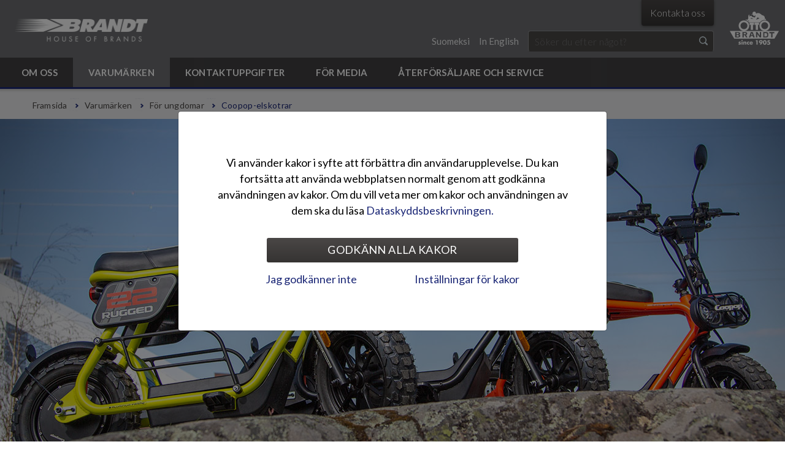

--- FILE ---
content_type: text/html; charset=utf-8
request_url: https://www.brandt.fi/se-se/varumarken/for-ungdomar/coopop-elskotrar
body_size: 8186
content:
<!DOCTYPE html>
<html xmlns="http://www.w3.org/1999/xhtml" xml:lang="swe-SE" lang="swe-SE">
<head>
<meta http-equiv="X-UA-Compatible" content="IE=Edge" />        
<style type="text/css">
.limitdisplay-user { display: none; }.limitdisplay-user-10 { display: inline; }.limitdisplay-user-block-10 { display: block; }</style>
  	
                                
  	
  	<meta name="facebook-domain-verification" content="tpfuy3qph43mo2nnti740l3urui1wk" />
                                                                                                                                                                                                                                                                            <title>Coopop-elskotrar | Brandt.fi</title>
    <meta name="Content-Type" content="text/html; charset=utf-8" />    <meta name="Content-language" content="swe-SE" />                        <meta name="author" content="Brandt" />
                                    <meta name="copyright" content="" />
                        <meta name="description" content="Coopop-elskotrar" />
                            <meta name="keywords" content="" />
            
<meta name="msapplication-tap-highlight" content="no" />
<meta name="viewport" content="width=device-width, initial-scale=1.0" />


<link rel="Shortcut icon" href="/extension/nvbrandt/design/brandt/images/favicon.ico?v=180117" type="image/x-icon" />            <link rel="canonical" href="https://www.brandt.fi/se-se/varumarken/coopop-elskotrar" />
      	
<link rel="stylesheet" type="text/css" href="/extension/nvbrandt/design/standard/stylesheets/font-awesome.min.css" media="screen" />

<link rel="stylesheet" href="https://use.typekit.net/xem6jrm.css">
    
<link rel="stylesheet" type="text/css" href="/var/brandt/cache/public/stylesheets/bbbfe809cd51f6bfbc8d6b67d4932b14_1642594223_all.css" />

    <!--[if (gte IE 6)&(lte IE 8)]>
    <link rel="stylesheet" type="text/css" href="/extension/nvbrandt/design/brandt/stylesheets/ie8.css" media="screen" />
    <![endif]-->
<link rel="stylesheet" type="text/css" href="/extension/ezwebin/design/ezwebin/stylesheets/print.css" media="print" />
  	    
<script type="text/javascript" src="/var/brandt/cache/public/javascript/36abc0573807906317935c452f0f913b_1706684522.js" charset="utf-8"></script>

    <!--[if (gte IE 6)&(lte IE 8)]>
    <script type="text/javascript" src="/extension/nvbrandt/design/brandt/javascript/selectivizr.js"></script>
    <![endif]-->
<script>
    brandtSiteSettings.baseURI = "/se-se";
    brandtSiteSettings.host = "https://www.brandt.fi/se-se";
    brandtSiteSettings.iframeMobileText = 'Avaa sisältö uuteen ikkunaan';
    brandtSiteSettings.scrollableTableText = 'Voit liikutella alla olevaa sisältöä sormellasi vaakatasossa.';
    brandtSiteSettings.nodeID = "515803";
    brandtSiteSettings.gaCode = "UA-22758582-1";

    hs.graphicsDir = "/extension/nvbrandt/design/brandt/images/highslide/";
    hs.lang = {        cssDirection: 'ltr',
      	loadingText : 'Laddar...',
      	loadingTitle : 'Avbryt',
      	focusTitle : 'Klicka för att flytta överst',
      	fullExpandTitle : 'Förstora till verklig storlek (f)',
      	creditsText : 'Drivs av <i>Highslide JS</i>',
      	creditsTitle : 'Öppna Highslide JS hemsida',
      	previousText : 'Föregående',
      	nextText : 'Följande',
      	moveText : 'Flytta',
      	closeText : 'Stäng',
      	closeTitle : 'Stäng (esc)',
      	resizeTitle : 'Ändra storlek',
      	playText : 'Spela upp',
      	playTitle : 'Spela upp bildspel (mellanslag)',
      	pauseText : 'Paus',
      	pauseTitle : 'Pausa bildspel (mellanslag)',
      	previousTitle : 'Föregående (pil till vänster)',
      	nextTitle : 'Följande (pil till höger)',
      	moveTitle : 'Flytta',
      	fullExpandText : '1:1',
      	number: 'Bild %1  /  %2',
      	restoreTitle : 'Klicka bild för att stänga, klicka och dra för att flytta. Använd pilarna för att välja föregående eller följande bild.'
    };
</script>






                            
        
                                        
                
    
                                            
        
    <meta property="og:site_name" content="Brandt" />
    <meta property="og:url" content="https://www.brandt.fi/se-se/varumarken/for-ungdomar/coopop-elskotrar" />
        <meta property="og:title" content="Coopop-elskotrar | Brandt.fi" />
            <meta property="og:type" content="article" />
                <meta property="og:description" content="Coopop-elskotrar" />
            <meta property="og:image" content="https://www.brandt.fi/var/brandt/storage/images/media/brandt/kuvat/tuotemerkit/tuotemerkki-coopop/6118978-1-fin-FI/tuotemerkki-coopop_large.jpg" />
    
  	        
        <meta name="google-site-verification" content="WVXj6LP_mEa03z9g9WOUmfE6jkywQV59o50ByQUlBwo" /></head>
<body>        
<div class="header-columns">
    <div class="container">

                
<div class="header">
    <a href="/se-se" class="header-logo">
        <img src="/extension/nvbrandt/design/brandt/images/logo.png" title="Brandt" alt="Brandt" />
    </a>
    <a href="//www.otto-brandt.fi" target="_blank" class="header-logo-otto-brandt">
        <img src="/extension/nvbrandt/design/brandt/images/logo-otto-brandt.png" title="Otto Brandt -konserni" alt="Otto Brandt -konserni" />
    </a>
    <ul class="header-bar">
        <li class="header-bar-links">
                    </li>
        <li class="header-bar-tabs">
                                            <span><a class="header-bar-tab" href="/se-se/kontaktuppgifter/kontakta-oss">Kontakta oss</a></span>
                                                                            
        </li>
    </ul>
                                            <ul class="header-languages">
                <li>
                <span> | </span>
                                    <a href="/se-se/switchlanguage/to/brandtfi_fi/varumarken/for-ungdomar/coopop-elskotrar" class="brandtfi_fi">Suomeksi</a>
                                    <span> | </span>                    <a href="/se-se/switchlanguage/to/brandtfi_en/varumarken/for-ungdomar/coopop-elskotrar" class="brandtfi_en">In English</a>
                                                    <span> | </span>
                </li>
            </ul>
                            <div class="header-search">
            <form method="get" action="/se-se/sokning" class="header-search-form" id="searchBox">
                <input type="text" placeholder="Söker du efter något?" name="SearchText" class="header-search-field" id="searchText" />
                <input type="submit" value="Hae" name="Search" class="header-search-button" id="searchButton" />
            </form>
        </div>
        
</div>                        <div class="header-nav">
    <ul class="header-nav-mobile">
        <li><a class="open-mobile-div nav" data-div=".header-nav-base"><span>Navigation</span></a></li>
        <li class="mobile-search-icon"><a href="/se-se/sokning" class="open-mobile-div search" data-div=".header-search"><span>Sök</span></a></li>        
                            </ul>
    <ul class="header-nav-base">
        <li class="header-nav-logo-sticky">
            <a href="/se-se" class="header-logo-sticky">
                <img src="/extension/nvbrandt/design/brandt/images/logo-sticky.png" title="Brandt" alt="Brandt" />
            </a>
        </li>
                                                                                                                                                                                                                                                                                                                                                                                                                                                                                                                                            
                                            
                                                
            <li class="header-nav-first-level node-188205 subitems">
            <a href="/se-se/om-oss"><span>Om oss</span></a>
                                            <a href="/se-se/om-oss" class="header-nav-toggle-level closed"></a>
                                <div class="header-nav-hover-items">
        <ul class="closed header-nav-hover">                    
                            
            <li class="node-188206">
            <a href="/se-se/om-oss/dataskydd"><span>Dataskydd</span></a>
                    </li>
                        
                            
            <li class="node-188207">
            <a href="/se-se/om-oss/lediga-jobb"><span>Lediga jobb</span></a>
                    </li>
                        
                            
            <li class="node-188211">
            <a href="/se-se/om-oss/vara-varderingar"><span>Våra värderingar</span></a>
                    </li>
        </ul>
        </div>
                                        </li>
                                    
                                                
            <li class="header-nav-first-level node-188212 subitems">
            <a href="/se-se/varumarken"><span>Varumärken</span></a>
                                            <a href="/se-se/varumarken" class="header-nav-toggle-level closed"></a>
                                <div class="header-nav-hover-items">
        <ul class="closed header-nav-hover">                    
                            
            <li class="node-515752">
            <a href="/se-se/varumarken/coopop-elskotrar"><span>Coopop-elskotrar</span></a>
                    </li>
                        
                            
            <li class="node-209403">
            <a href="/se-se/varumarken/e-power-generatorer"><span>e-power-generatorer</span></a>
                    </li>
                        
                            
            <li class="node-188226">
            <a href="/se-se/varumarken/epropulsion-eldrivna-utombordsmotorer"><span>ePropulsion -eldrivna utombordsmotorer</span></a>
                    </li>
                        
                            
            <li class="node-209441">
            <a href="/se-se/varumarken/faster-batar"><span>Faster-båtar</span></a>
                    </li>
                        
                            
            <li class="node-188228">
            <a href="/se-se/varumarken/honda-motorcyklar"><span>Honda-motorcyklar</span></a>
                    </li>
                        
                            
            <li class="node-188229">
            <a href="/se-se/varumarken/honda-motocrosscyklar"><span>Honda-motocrosscyklar</span></a>
                    </li>
                        
                            
            <li class="node-188230">
            <a href="/se-se/varumarken/honda-utrustning-delar-och-tillbehor"><span>Honda-utrustning, delar och tillbehör</span></a>
                    </li>
                        
                            
            <li class="node-188231">
            <a href="/se-se/varumarken/honda-fyrhjulingar"><span>Honda-fyrhjulingar</span></a>
                    </li>
                        
                            
            <li class="node-188232">
            <a href="/se-se/varumarken/honda-marine-utombordsmotorer"><span>Honda Marine -utombordsmotorer</span></a>
                    </li>
                        
                            
            <li class="node-188233">
            <a href="/se-se/varumarken/honda-power-produkter"><span>Honda Power -produkter</span></a>
                    </li>
                        
                            
            <li class="node-188224">
            <a href="/se-se/varumarken/ligier-mopedbilar"><span>Ligier-mopedbilar</span></a>
                    </li>
                        
                            
            <li class="node-191259">
            <a href="/se-se/varumarken/niu-elscootrar"><span>Niu-elscootrar</span></a>
                    </li>
                        
                            
            <li class="node-242370">
            <a href="/se-se/varumarken/segway-powersports-fyrhjulingar"><span>Segway Powersports -fyrhjulingar</span></a>
                    </li>
                        
                            
            <li class="node-188235">
            <a href="/se-se/varumarken/silver-batar"><span>Silver-båtar</span></a>
                    </li>
                        
                            
            <li class="node-188234">
            <a href="/se-se/varumarken/terhi-batar"><span>Terhi-båtar</span></a>
                    </li>
                        
                            
            <li class="node-279194">
            <a href="/se-se/varumarken/tg-batar"><span>TG-båtar</span></a>
                    </li>
                        
                            
            <li class="node-191416">
            <a href="/se-se/varumarken/zero-elmotorcyklar"><span>Zero-elmotorcyklar</span></a>
                    </li>
                        
                                                
            <li class="node-191262 subitems">
            <a href="/se-se/varumarken/pa-vagen"><span>På vägen</span></a>
                    </li>
                        
                                                
            <li class="node-191264 subitems">
            <a href="/se-se/varumarken/till-havs"><span>Till havs</span></a>
                    </li>
                        
                                                
            <li class="node-191263 subitems">
            <a href="/se-se/varumarken/i-terrang"><span>I terräng</span></a>
                    </li>
                        
                                                
            <li class="node-191265 subitems">
            <a href="/se-se/varumarken/sma-maskiner"><span>Små maskiner</span></a>
                    </li>
                        
                                                
            <li class="node-191075 subitems">
            <a href="/se-se/varumarken/eldrivet"><span>Eldrivet</span></a>
                    </li>
                        
                                                
            <li class="node-191266 subitems">
            <a href="/se-se/varumarken/for-ungdomar"><span>För ungdomar </span></a>
                    </li>
        </ul>
        </div>
                                        </li>
                                    
                                                
            <li class="header-nav-first-level node-188238 subitems">
            <a href="/se-se/kontaktuppgifter"><span>Kontaktuppgifter</span></a>
                                            <a href="/se-se/kontaktuppgifter" class="header-nav-toggle-level closed"></a>
                                <div class="header-nav-hover-items">
        <ul class="closed header-nav-hover">                    
                            
            <li class="node-211582">
            <a href="/se-se/kontaktuppgifter/foretagskunder"><span>Företagskunder</span></a>
                    </li>
                        
                            
            <li class="node-236662">
            <a href="/se-se/kontaktuppgifter/privatkunder"><span>Privatkunder</span></a>
                    </li>
        </ul>
        </div>
                                        </li>
                                    
                                                
            <li class="header-nav-first-level node-188239 subitems">
            <a href="/se-se/for-media"><span>För Media</span></a>
                                            <a href="/se-se/for-media" class="header-nav-toggle-level closed"></a>
                                <div class="header-nav-hover-items">
        <ul class="closed header-nav-hover">                    
                                                
            <li class="node-188240 subitems">
            <a href="/se-se/for-media/aktuellt"><span>Aktuellt</span></a>
                    </li>
                        
                            
            <li class="node-224891">
            <a href="/se-se/for-media/bildbank"><span>Bildbank</span></a>
                    </li>
        </ul>
        </div>
                                        </li>
                                    
                            
            <li class="header-nav-first-level node-210449">
            <a href="/se-se/aterforsaljare-och-service"><span>Återförsäljare och service</span></a>
                                                </li>
                                                    <li class="header-nav-mobile-languages">
                                    <a href="/se-se/switchlanguage/to/brandtfi_fi/for-media/aktuellt" class="brandtfi_fi">Suomeksi</a>
                                    <a href="/se-se/switchlanguage/to/brandtfi_en/for-media/aktuellt" class="brandtfi_en">In English</a>
                            </li>
                    </ul>
</div>        
    </div>
</div>
    <div class="breadcrumb-wrapper">
    <ul class="breadcrumb">
        <li><a href="/se-se">Framsida</a></li>
                                                                                                                                                            <li><a href="/se-se/varumarken">Varumärken</a></li>
                                                                        <li><a href="/se-se/varumarken/for-ungdomar">För ungdomar </a></li>
                                                                                            <li class="last">Coopop-elskotrar</li>
                                                </ul>
</div>
                                                                                                                            <div class="header-carousel single">
    <div class="carousel">
        <ul class="slides">
                            
                                                                                                                                                                                                                                                                                                                    <li>
                                                                        <div class="slide-image" style="background-image: url( /var/brandt/storage/images/media/brandt/kuvat/matalat-karusellikuvat/brandt-karuselli-coopop/6118974-1-fin-FI/brandt-karuselli-coopop.jpg );"></div>
                                            </li>
                                                                                            </ul>
    </div>
</div>
            
<div class="page"						 style="background-color: #ffffff;">

            
    <div class="inner-page">
        <div class="container">
            <div class="content-container-column omega right">
                <h1>Coopop-elskotrar</h1>
    
<p>Coopop elskotrar är snygga batteridrivna fordon.&nbsp;Batteriet kan enkelt laddas från ett vanligt uttag. Skotrarna finns som mopedversion (maxhastighet 45 km/h) och som lätt elfordon (maxhastighet 25 km/h).</p><p>  <a href="https://www.coopop.fi/" target="_blank" class="secondary-link-button">www.coopop.fi</a></p><p>      <a href="/se-se/kontaktuppgifter" target="_self" class="link-button">Kontakta oss</a></p><div class="separator">
    <div class="separator-design"></div>
</div><p><b><b>Coopop-elskotrar&nbsp;</b><b>i sociala medier:&nbsp;</b></b></p>
<div class="object-left"><div class="content-view-embed">
    <div class="class-image">
        <div class="attribute-image">


    
        
    
                                                                                                                
        
                
                <img src="/var/brandt/storage/images/media/brandt/kuvat/someikonit/facebook-icon/3594022-1-fin-FI/facebook-icon_frontpage_link_icon.jpg" class="responsive"  style="max-width: 25px; width: 100%;" alt="Facebook icon" title="Facebook icon" />
                    
    
    
    </div>
            </div>
</div></div><p>&gt;&nbsp;  <a href="https://www.facebook.com/CoopopFinland" target="_blank">Coopop-elskotrar i&nbsp;Facebook</a></p>
<div class="object-left"><div class="content-view-embed">
    <div class="class-image">
        <div class="attribute-image">


    
        
    
                                                                                                                
        
                
                <img src="/var/brandt/storage/images/media/brandt/kuvat/someikonit/instagram-icon/3594026-1-fin-FI/instagram-icon_frontpage_link_icon.jpg" class="responsive"  style="max-width: 25px; width: 100%;" alt="Instagram icon" title="Instagram icon" />
                    
    
    
    </div>
            </div>
</div></div><p>&gt;&nbsp;  <a href="https://www.instagram.com/coopopfinland/" target="_blank">Coopop-elskotrar&nbsp;i&nbsp;Instagram</a></p>                                                                                                                                                                                                                                                                                                                                                                                                                                                                            <h2>Bildgalleri</h2>
<div class="gallery-container">    <div class="gallery-item">
    <a href="/var/brandt/storage/images/media/elvis/coopop/coopop-images/coopop-cox-action-2022/coopop-cox-white-2022-act-001/5719110-1-fin-FI/coopop-cox-white-2022-act-001_reference.jpg" class="highslideImage" rel="gallery">
        


    
        
    
                                                                                                                
        
                
                <img src="/var/brandt/storage/images/media/elvis/coopop/coopop-images/coopop-cox-action-2022/coopop-cox-white-2022-act-001/5719110-1-fin-FI/coopop-cox-white-2022-act-001_listing_medium.jpg" class="responsive"  style="max-width: 269px; width: 100%;" alt="Coopop-Cox White 2022 act 001" title="Coopop-Cox White 2022 act 001" />
                    
    
    
        </a>
    </div>
    <div class="gallery-item">
    <a href="/var/brandt/storage/images/media/elvis/coopop/coopop-images/coopop-rugger-sky-blue-action-2022/coopop-rugged-2022-sky-blue-act-002/5766521-1-fin-FI/coopop-rugged-2022-sky-blue-act-002_reference.jpg" class="highslideImage" rel="gallery">
        


    
        
    
                                                                                                                
        
                
                <img src="/var/brandt/storage/images/media/elvis/coopop/coopop-images/coopop-rugger-sky-blue-action-2022/coopop-rugged-2022-sky-blue-act-002/5766521-1-fin-FI/coopop-rugged-2022-sky-blue-act-002_listing_medium.jpg" class="responsive"  style="max-width: 269px; width: 100%;" alt="Coopop-Rugged 2022 sky-blue act-002" title="Coopop-Rugged 2022 sky-blue act-002" />
                    
    
    
        </a>
    </div>
    <div class="gallery-item">
    <a href="/var/brandt/storage/images/media/elvis/coopop/coopop-images/coopop-cox-rugged-action-2023/coopop-fiilis-05-2023-003/5972337-1-fin-FI/coopop-fiilis-05-2023-003_reference.jpg" class="highslideImage" rel="gallery">
        


    
        
    
                                                                                                                
        
                
                <img src="/var/brandt/storage/images/media/elvis/coopop/coopop-images/coopop-cox-rugged-action-2023/coopop-fiilis-05-2023-003/5972337-1-fin-FI/coopop-fiilis-05-2023-003_listing_medium.jpg" class="responsive"  style="max-width: 269px; width: 100%;" alt="Coopop Fiilis 05-2023 003" title="Coopop Fiilis 05-2023 003" />
                    
    
    
        </a>
    </div>
    <div class="gallery-item">
    <a href="/var/brandt/storage/images/media/elvis/coopop/coopop-images/coopop-cox-rugged-action-2023/coopop-fiilis-05-2023-005/5972345-1-fin-FI/coopop-fiilis-05-2023-005_reference.jpg" class="highslideImage" rel="gallery">
        


    
        
    
                                                                                                                
        
                
                <img src="/var/brandt/storage/images/media/elvis/coopop/coopop-images/coopop-cox-rugged-action-2023/coopop-fiilis-05-2023-005/5972345-1-fin-FI/coopop-fiilis-05-2023-005_listing_medium.jpg" class="responsive"  style="max-width: 269px; width: 100%;" alt="Coopop Fiilis 05-2023 005" title="Coopop Fiilis 05-2023 005" />
                    
    
    
        </a>
    </div>
    <div class="gallery-item">
    <a href="/var/brandt/storage/images/media/elvis/coopop/coopop-images/coopop-cox-rugged-action-2023/coopop-fiilis-05-2023-015/5972385-1-fin-FI/coopop-fiilis-05-2023-015_reference.jpg" class="highslideImage" rel="gallery">
        


    
        
    
                                                                                                                
        
                
                <img src="/var/brandt/storage/images/media/elvis/coopop/coopop-images/coopop-cox-rugged-action-2023/coopop-fiilis-05-2023-015/5972385-1-fin-FI/coopop-fiilis-05-2023-015_listing_medium.jpg" class="responsive"  style="max-width: 269px; width: 100%;" alt="Coopop Fiilis 05-2023 015" title="Coopop Fiilis 05-2023 015" />
                    
    
    
        </a>
    </div>
</div>            </div>
            <div class="sidebar-container-column no-omega">
                                                            
                    
                        
            <div class="sidebar-nav">
            <h2><a href="/se-se/varumarken">Varumärken</a></h2>
            <ul class="sidebar-nav-base">
                                          
                                
        
            <li class="node-515752">
            <a href="/se-se/varumarken/coopop-elskotrar">Coopop-elskotrar</a>
                                                </li>
                
                                
        
            <li class="node-209403">
            <a href="/se-se/varumarken/e-power-generatorer">e-power-generatorer</a>
                                                </li>
                
                                
        
            <li class="node-188226">
            <a href="/se-se/varumarken/epropulsion-eldrivna-utombordsmotorer">ePropulsion -eldrivna utombordsmotorer</a>
                                                </li>
                
                                
        
            <li class="node-209441">
            <a href="/se-se/varumarken/faster-batar">Faster-båtar</a>
                                                </li>
                
                                
        
            <li class="node-188228">
            <a href="/se-se/varumarken/honda-motorcyklar">Honda-motorcyklar</a>
                                                </li>
                
                                
        
            <li class="node-188229">
            <a href="/se-se/varumarken/honda-motocrosscyklar">Honda-motocrosscyklar</a>
                                                </li>
                
                                
        
            <li class="node-188230">
            <a href="/se-se/varumarken/honda-utrustning-delar-och-tillbehor">Honda-utrustning, delar och tillbehör</a>
                                                </li>
                
                                
        
            <li class="node-188231">
            <a href="/se-se/varumarken/honda-fyrhjulingar">Honda-fyrhjulingar</a>
                                                </li>
                
                                
        
            <li class="node-188232">
            <a href="/se-se/varumarken/honda-marine-utombordsmotorer">Honda Marine -utombordsmotorer</a>
                                                </li>
                
                                
        
            <li class="node-188233">
            <a href="/se-se/varumarken/honda-power-produkter">Honda Power -produkter</a>
                                                </li>
                
                                
        
            <li class="node-188224">
            <a href="/se-se/varumarken/ligier-mopedbilar">Ligier-mopedbilar</a>
                                                </li>
                
                                
        
            <li class="node-191259">
            <a href="/se-se/varumarken/niu-elscootrar">Niu-elscootrar</a>
                                                </li>
                
                                
        
            <li class="node-242370">
            <a href="/se-se/varumarken/segway-powersports-fyrhjulingar">Segway Powersports -fyrhjulingar</a>
                                                </li>
                
                                
        
            <li class="node-188235">
            <a href="/se-se/varumarken/silver-batar">Silver-båtar</a>
                                                </li>
                
                                
        
            <li class="node-188234">
            <a href="/se-se/varumarken/terhi-batar">Terhi-båtar</a>
                                                </li>
                
                                
        
            <li class="node-279194">
            <a href="/se-se/varumarken/tg-batar">TG-båtar</a>
                                                </li>
                
                                
        
            <li class="node-191416">
            <a href="/se-se/varumarken/zero-elmotorcyklar">Zero-elmotorcyklar</a>
                                                </li>
                
                                                    
        
            <li class="subitems node-191262">
            <a href="/se-se/varumarken/pa-vagen">På vägen</a>
                                                <span class="sidebar-nav-toggle-level"></span>
                                  <ul class="closed">            
                                
        
            <li class="node-515801">
            <a href="/se-se/varumarken/pa-vagen/coopop-elskotrar">Coopop-elskotrar</a>
                    </li>
                
                                
        
            <li class="node-191289">
            <a href="/se-se/varumarken/pa-vagen/honda-motorcyklar">Honda-motorcyklar</a>
                    </li>
                
                                
        
            <li class="node-206819">
            <a href="/se-se/varumarken/pa-vagen/honda-fyrhjulingar">Honda-fyrhjulingar</a>
                    </li>
                
                                
        
            <li class="node-209263">
            <a href="/se-se/varumarken/pa-vagen/honda-utrustning-delar-och-tillbehor">Honda-utrustning, delar och tillbehör</a>
                    </li>
                
                                
        
            <li class="node-191284">
            <a href="/se-se/varumarken/pa-vagen/ligier-mopedbilar">Ligier-mopedbilar</a>
                    </li>
                
                                
        
            <li class="node-209261">
            <a href="/se-se/varumarken/pa-vagen/niu-elscootrar">Niu-elscootrar</a>
                    </li>
                
                                
        
            <li class="node-242386">
            <a href="/se-se/varumarken/pa-vagen/segway-powersports-fyrhjulingar">Segway Powersports -fyrhjulingar</a>
                    </li>
                
                                
        
            <li class="node-206818">
            <a href="/se-se/varumarken/pa-vagen/zero-elmotorcyklar">Zero-elmotorcyklar</a>
                    </li>
    </ul>                                    </li>
                
                                                    
        
            <li class="subitems node-191264">
            <a href="/se-se/varumarken/till-havs">Till havs</a>
                                                <span class="sidebar-nav-toggle-level"></span>
                                  <ul class="closed">            
                                
        
            <li class="node-206828">
            <a href="/se-se/varumarken/till-havs/faster-batar">Faster-båtar</a>
                    </li>
                
                                
        
            <li class="node-191271">
            <a href="/se-se/varumarken/till-havs/honda-marine-utombordsmotorer">Honda Marine -utombordsmotorer</a>
                    </li>
                
                                
        
            <li class="node-191269">
            <a href="/se-se/varumarken/till-havs/silver-batar">Silver-båtar</a>
                    </li>
                
                                
        
            <li class="node-191270">
            <a href="/se-se/varumarken/till-havs/terhi-batar">Terhi-båtar</a>
                    </li>
                
                                
        
            <li class="node-452023">
            <a href="/se-se/varumarken/till-havs/tg-batar">TG-båtar</a>
                    </li>
                
                                
        
            <li class="node-191286">
            <a href="/se-se/varumarken/till-havs/epropulsion-eldrivna-utombordsmotorer">ePropulsion -eldrivna utombordsmotorer</a>
                    </li>
    </ul>                                    </li>
                
                                                    
        
            <li class="subitems node-191263">
            <a href="/se-se/varumarken/i-terrang">I terräng</a>
                                                <span class="sidebar-nav-toggle-level"></span>
                                  <ul class="closed">            
                                
        
            <li class="node-206820">
            <a href="/se-se/varumarken/i-terrang/honda-motocrosscyklar">Honda-motocrosscyklar</a>
                    </li>
                
                                
        
            <li class="node-191292">
            <a href="/se-se/varumarken/i-terrang/honda-fyrhjulingar">Honda-fyrhjulingar</a>
                    </li>
                
                                
        
            <li class="node-242387">
            <a href="/se-se/varumarken/i-terrang/segway-powersports-fyrhjulingar">Segway Powersports -fyrhjulingar</a>
                    </li>
                
                                
        
            <li class="node-191273">
            <a href="/se-se/varumarken/i-terrang/zero-elmotorcyklar">Zero-elmotorcyklar</a>
                    </li>
    </ul>                                    </li>
                
                                                    
        
            <li class="subitems node-191265">
            <a href="/se-se/varumarken/sma-maskiner">Små maskiner</a>
                                                <span class="sidebar-nav-toggle-level"></span>
                                  <ul class="closed">            
                                
        
            <li class="node-209404">
            <a href="/se-se/varumarken/sma-maskiner/e-power-generatorer">e-power-generatorer</a>
                    </li>
                
                                
        
            <li class="node-191294">
            <a href="/se-se/varumarken/sma-maskiner/honda-power-produkter">Honda Power -produkter</a>
                    </li>
    </ul>                                    </li>
                
                                                    
        
            <li class="subitems node-191075">
            <a href="/se-se/varumarken/eldrivet">Eldrivet</a>
                                                <span class="sidebar-nav-toggle-level"></span>
                                  <ul class="closed">            
                                
        
            <li class="node-515802">
            <a href="/se-se/varumarken/eldrivet/coopop-elskotrar">Coopop-elskotrar</a>
                    </li>
                
                                
        
            <li class="node-213094">
            <a href="/se-se/varumarken/eldrivet/e-power-generatorer">e-power-generatorer</a>
                    </li>
                
                                
        
            <li class="node-191415">
            <a href="/se-se/varumarken/eldrivet/niu-elscootrar">Niu-elscootrar</a>
                    </li>
                
                                
        
            <li class="node-191260">
            <a href="/se-se/varumarken/eldrivet/epropulsion-eldrivna-utombordsmotorer">ePropulsion -eldrivna utombordsmotorer</a>
                    </li>
                
                                
        
            <li class="node-191076">
            <a href="/se-se/varumarken/eldrivet/zero-elmotorcyklar">Zero-elmotorcyklar</a>
                    </li>
    </ul>                                    </li>
                
                                                    
        
            <li class="subitems node-191266">
            <a href="/se-se/varumarken/for-ungdomar">För ungdomar </a>
                                                <span class="sidebar-nav-toggle-level"></span>
                                  <ul class="closed">            
                                
        
            <li class="node-515803">
            <a href="/se-se/varumarken/for-ungdomar/coopop-elskotrar">Coopop-elskotrar</a>
                    </li>
                
                                
        
            <li class="node-191291">
            <a href="/se-se/varumarken/for-ungdomar/honda-motorcyklar">Honda-motorcyklar</a>
                    </li>
                
                                
        
            <li class="node-191285">
            <a href="/se-se/varumarken/for-ungdomar/ligier-mopedbilar">Ligier-mopedbilar</a>
                    </li>
                
                                
        
            <li class="node-191296">
            <a href="/se-se/varumarken/for-ungdomar/niu-elscootrar">Niu-elscootrar</a>
                    </li>
    </ul>                                    </li>
                </ul>
        </div>
                                                                                                                                                                                                                                                                                                                                </div>
        </div>

    </div>

</div>
                                                <script>
    
        
    (function() 
    {
        var activeItems = new Array( 'node-188212', 'node-191266', 'node-515803' );
        for (var i=0;i<activeItems.length;i++)
        {
            var el = document.getElementsByClassName( activeItems[i] );
            if ( el.length !== 0 )
            {
                for (var x=0;x<el.length;x++)
                {
                    el[x].className += ' selected';
                }
            }
        }
        var currentNode = document.getElementsByClassName( 'node-515803' );
        if ( currentNode.length !== 0 )
        {
            currentNode[0].className += ' current';
        }
    })();
    
    </script>
        
<div class="footer-top-columns">
    <div class="container">
        <div class="quarter-container-column">
            
<a name="eztoc3408392_1" id="eztoc3408392_1"></a>
<h1>Kontakta oss</h1>

<p>
Oy Brandt Ab<br />
Tuupakantie 7 B<br />
01740 Vantaa<br />  <a href="mailto:info@brandt.fi" target="_self">info@brandt.fi</a></p>        </div>
        <div class="quarter-container-column">
            
<a name="eztoc3408393_1" id="eztoc3408393_1"></a>
<h1>&nbsp;</h1>

<p>Modellerna som visas på vår webbplats kan skilja sig från de importerade modellerna. Vi förbehåller oss rätten att ändra produktpriser och specifikationer utan någon förvarning.</p><p><i>&nbsp;</i></p>        </div>
        <div class="quarter-container-column">
            
<a name="eztoc3408394_1" id="eztoc3408394_1"></a>
<h1>&nbsp;</h1>

<p>
  <a href="https://www.otto-brandt.fi/" target="_blank">Otto Brandt -koncernen</a><br />  <a href="https://www.bikeworld.fi/" target="_blank">Bike World Oy</a></p>        </div>
        <div class="quarter-container-column">
            
            
<a name="eztoc3408395_1" id="eztoc3408395_1"></a>
<h1>&nbsp;</h1>

<p>      <a href="/se-se/kontaktuppgifter/foretagskunder" target="_self">Kontakta oss</a></p>            
        </div>
    </div>
    <div class="footer-looks">
        <div class="container">
            <div class="full-container-column">
                <a href="https://www.brandt.fi/" target="_blank"><img src="/extension/nvbrandt/design/brandt/images/logo-footer.png" title="Brandt - House of Brands" alt="Brandt - House of Brands" /></a>
            </div>
        </div>
    </div>
</div>
<div class="footer">
    <div class="container">
        <div class="three-quarter-container-column">
                                                                <a href="/se-se/sidkarta">Sidkarta</a>
                                    <span> | </span>
                                                            <a href="/se-se/kontaktuppgifter">Kontaktuppgifter</a>
                                    <span> | </span>
                                                            <a href="/se-se/om-oss/dataskydd">Dataskydd</a>
                                    <span> | </span>
                                                            <a href="/se-se/kakor">Kakor</a>
                                                        </div>
        <div class="quarter-container-column hide-phone-layout">
            Site by <a href="https://www.avenis.fi/?utm_source=avenissite&utm_medium=customerlink&utm_campaign=web-analytiikka" target="_blank" title="We define, design and create successful web projects">Avenis Oy</a>
        </div>
    </div>
</div>

<div id="closebarHtml" class="highslide-overlay closebarHtml">
    <a href="#" class="close" onclick="return hs.close(this)">Stäng</a>
</div>
<div id="closebar" class="highslide-overlay closebar">
    <a href="#" class="close" onclick="return hs.close(this)">Stäng</a>
</div>
<div id="controlbar" class="highslide-overlay controlbar">
    <a href="#" class="prev" onclick="return hs.previous(this)" title="Föregående (pil till vänster)"></a>
    <a href="#" class="next" onclick="return hs.next(this)" title="Följande (pil till höger)"></a>
</div>
        
<script src="/extension/avenisprivacytools/design/avenisprivacytools/javascript/avenisprivacytools.full.bundle.js"></script>
<!-- avenisPrivacyTools modal starts -->    
<div
    class="modal modal-privacy-tool fade"
    id="avenisPrivacyTools"
    tabindex="-1"
    role="dialog"
    data-backdrop="static"
    data-keyboard="false"
    aria-labelledby="avenisPrivacyToolsTitle"
    aria-hidden="false">
    <div class="modal-dialog modal-dialog-centered" role="document">
        <div class="modal-content">
            <div class="modal-body">
                <div class="tab-content tab-content-privacy" id="avenisprivacytools-tabContent">
                    <div
                        class="tab-pane fade show active"
                        id="avenisprivacytools-landing-page"
                        role="tabpanel"
                        aria-labelledby="avenisprivacytools-landing-page-tab">

                        <p class="text-center">Vi använder kakor i syfte att förbättra din användarupplevelse. Du kan fortsätta att använda webbplatsen normalt genom att godkänna användningen av kakor. Om du vill veta mer om kakor och användningen av dem ska du läsa <a href="/se-se/om-oss/dataskydd" title="Dataskyddsbeskrivningen.">Dataskyddsbeskrivningen.</a></p>

                        <div class="modal-footer">
                            <div class="col-12">
                            <button
                                type="button"
                                class="privacy-secondary-link-button btn-privacy-accept"
                                data-dismiss="modal">Godkänn alla kakor</button>
                            </div>
                            <div class="col-12 nav nav-tabs nav-tabs-privacy" id="avenisprivacytools-tab" role="tablist">
                                <div class="apt-row justify-content-between" style="justify-content:space-between;">
                                <button
                                    type="button"
                                    name="PrivacyDeclineAllCookies"
                                    class="btn btn-link btn-link-privacy">Jag godkänner inte</button>
                                <button
                                    id="avenisprivacytools-settings-page-tab"
                                    class="btn btn-link btn-link-privacy"
                                    role="tab"
                                    href="#avenisprivacytools-settings-page"
                                    data-toggle="tab"
                                    aria-controls="avenisprivacytools-settings-page"
                                    aria-selected="false">Inställningar för kakor</button>
                                </div>
                            </div>
                        </div>
                    </div>

                    <div
                        class="tab-pane fade"
                        id="avenisprivacytools-settings-page"
                        role="tabpanel"
                        aria-labelledby="avenisprivacytools-settings-page-tab">
                        <form>
    <div class="apt-row">
        <div class="col-12 col-md-6 mb-3 col-privacy-label">
            <b>Analytiska kakor</b>
        </div>

        <div class="col-12 col-md-6 mb-3 text-md-right">
            <div class="btn-group btn-group-toggle" data-toggle="buttons">
                <label class="btn btn-outline-primary btn-outline-privacy btn-sm">
                    <input type="radio" name="AvenisPrivacyLevel1" id="Level-1-Disabled" autocomplete="off" value="false"> Jag godkänner inte
                </label>
                <label class="btn btn-outline-primary btn-outline-privacy btn-sm">
                    <input type="radio" name="AvenisPrivacyLevel1" id="Level-1-Accepted" autocomplete="off" value="true"> Jag godkänner
                </label>
            </div>
        </div>

        <div class="col-12">
            <p>Med hjälp av analytiska kakor följer vi upp vad besökarna gör på vår webbplats. Vi undersöker alltid samlingsdata och sparar inga personliga uppgifter om dig. Syftet med de analytiska kakorna är att förbättra användarupplevelsen.</p>
        </div>
    </div>

    <div class="apt-row">
        <div class="col-12 col-md-6 mb-3 col-privacy-label">
            <b>Kakor för reklam</b>
        </div>
        <div class="col-12 col-md-6 mb-3 text-md-right">
            <div class="btn-group btn-group-toggle" data-toggle="buttons">
                <label class="btn btn-outline-primary btn-outline-privacy btn-sm">
                    <input type="radio" name="AvenisPrivacyLevel2" id="Level-2-Disabled" autocomplete="off" value="false"> Jag godkänner inte
                </label>

                <label class="btn btn-outline-primary btn-outline-privacy btn-sm">
                    <input type="radio" name="AvenisPrivacyLevel2" id="Level-2-Accepted" autocomplete="off" value="true"> Jag godkänner
                </label>
            </div>
        </div>

        <div class="col-12">
            <p>Dessa kakor gör det möjligt för oss att använda reklam som intresserar dig och som är planerad för dig. Reklam visas på andra webbplatser som hör till olika slags reklamnätverk.</p>
        </div>
    </div>

    <div class="apt-row row-privacy-settings-buttons">
        <div class="col-12 col-md-6 my-3 my-md-0">
            <button
                type="button"
                name="PrivacyAcceptSelected"
                class="btn btn-block btn-outline-primary btn-privacy-settings btn-privacy-settings-selected">
                Spara de ändringar som du valde
            </button>
        </div>
        <div class="col-12 col-md-6">
            <button
                type="button"
                name="PrivacyAcceptAll"
                class="btn btn-block btn-primary btn-privacy-settings btn-privacy-settings-all">
                Godkänn alla
            </button>
        </div>

        <div class="alert alert-dark alert-privacy-tools mx-3 d-none w-100" role="alert">
            Komplettera valet av kakor eller godkänn alla.
        </div>
    </div>

</form>

<script>
document.addEventListener( 'DOMContentLoaded', function()
{
    $( '.btn-privacy-settings' ).each( function() {
        var button = $( this );

        button.on( 'click', function( e ) {
            e.preventDefault();
            var __ = $( this );

            if ( __.attr( 'name' ) === 'PrivacyAcceptAll' ) {
                $.get( brandtSiteSettings.getBaseURI() + '/ezjscore/call/avenisprivacytools::setprivacylevel::true::true::true?http_accept=json', function( data )
                {
                    $.get( brandtSiteSettings.getBaseURI() + '/ezjscore/call/avenisprivacytools::privacytracker::'+__.attr( 'name' )+'?http_accept=json', function( data ) {
                        location.reload();
                    }, 'json' );
                }, 'json' );
            }

            var analytics   = $( 'input[name="AvenisPrivacyLevel1"]:checked' ).val();
            var remarketing = $( 'input[name="AvenisPrivacyLevel2"]:checked' ).val();
            // var video = $( 'input[name="AvenisPrivacyLevel3"]:checked' ).val();

            if ( __.attr( 'name' ) === 'PrivacyAcceptSelected' ) {
                if ( typeof( analytics ) !== 'undefined' && typeof( remarketing ) !== 'undefined' )
                {
                    $.get( brandtSiteSettings.getBaseURI() + '/ezjscore/call/avenisprivacytools::setprivacylevel::true::'+analytics+'::'+remarketing+'?http_accept=json', function( data )
                    {
                        $.get( brandtSiteSettings.getBaseURI() + '/ezjscore/call/avenisprivacytools::privacytracker::'+__.attr( 'name' )+'?http_accept=json', function( data ) {
                            location.reload();
                        }, 'json' );
                    }, 'json' );
                } else {
                    if ( typeof( analytics ) === 'undefined' ) {
                        $( '.alert-privacy-tools' ).removeClass('d-none');
                    }

                    if ( typeof( remarketing ) === 'undefined' ) {
                        $( '.alert-privacy-tools' ).removeClass('d-none');
                    }

                    $.get( brandtSiteSettings.getBaseURI() + '/ezjscore/call/avenisprivacytools::privacytracker::'+__.attr( 'name' )+'?http_accept=json', 'json' );
                }
            }
        });
    });
});
</script>

                    </div>
                </div>
            </div>
        </div>
    </div>
</div>

<script>
document.addEventListener( 'DOMContentLoaded', function() {
    $('a[data-toggle="tab"]').on( 'shown.bs.tab', function (e) {
        if ( e.target.id === 'avenisprivacytools-settings-page-tab' ) {
            $.get( brandtSiteSettings.getBaseURI() + '/ezjscore/call/avenisprivacytools::privacytracker::avenisprivacytools-settings-page?http_accept=json', 'json' );
        }
    });

    $( '.btn-privacy-accept' ).on( 'click', function( e ) {
        e.preventDefault();

        $.get( brandtSiteSettings.getBaseURI() + '/ezjscore/call/avenisprivacytools::setprivacylevel::true::true::true?http_accept=json', function( data )
        {
            $.get( brandtSiteSettings.getBaseURI() + '/ezjscore/call/avenisprivacytools::privacytracker::PrivacyAcceptAll?http_accept=json', function( data ) {
                location.reload();
            }, 'json' );
        }, 'json' );
    });

    $( '[name="PrivacyDeclineAllCookies"]' ).on( 'click', function( e ) {
        e.preventDefault();

        $.get( brandtSiteSettings.getBaseURI() + '/ezjscore/call/avenisprivacytools::setprivacylevel::true::false::false?http_accept=json', function( data )
        {
            $.get( brandtSiteSettings.getBaseURI() + '/ezjscore/call/avenisprivacytools::privacytracker::PrivacyDeclineAllCookies?http_accept=json', function( data ) {
                location.reload();
            }, 'json' );
        }, 'json' );
    });
});
</script><script>
    document.addEventListener( 'DOMContentLoaded', function() {
        if (
            !avenisPrivacyLevel('AVENIS_PRIVACY_LEVEL_COMMON') &&
            !avenisPrivacyLevel('AVENIS_PRIVACY_LEVEL_ANALYTICS') &&
            !avenisPrivacyLevel('AVENIS_PRIVACY_LEVEL_REMARKETING')
        ) {
            $( '#avenisPrivacyTools' ).modal( 'show' );
        }
    });
</script>
<!-- avenisPrivacyTools modal ends -->     


</body>
</html>


--- FILE ---
content_type: text/css
request_url: https://www.brandt.fi/var/brandt/cache/public/stylesheets/bbbfe809cd51f6bfbc8d6b67d4932b14_1642594223_all.css
body_size: 34532
content:

html {font-family:sans-serif;-ms-text-size-adjust:100%;-webkit-text-size-adjust:100%}body {margin:0}article,aside,details,figcaption,figure,footer,header,hgroup,main,nav,section,summary {display:block}audio,canvas,progress,video {display:inline-block;vertical-align:baseline}audio:not([controls]) {display:none;height:0}[hidden],template {display:none}a {background:transparent}a:active,a:hover {outline:0}abbr[title] {border-bottom:1px dotted}b,strong {font-weight:bold}dfn {font-style:italic}h1 {font-size:2em;margin:0.67em 0}mark {background:#ff0;color:#000}small {font-size:80%}sub,sup {font-size:75%;line-height:0;position:relative;vertical-align:baseline}sup {top:-0.5em}sub {bottom:-0.25em}img {border:0}svg:not(:root) {overflow:hidden}figure {margin:1em 40px}hr {-moz-box-sizing:content-box;box-sizing:content-box;height:0}pre {overflow:auto}code,kbd,pre,samp {font-family:monospace,monospace;font-size:1em}button,input,optgroup,select,textarea {color:inherit;font:inherit;margin:0}button {overflow:visible}button,select {text-transform:none}button,html input[type="button"],input[type="reset"],input[type="submit"] {-webkit-appearance:button;cursor:pointer}button[disabled],html input[disabled] {cursor:default}button::-moz-focus-inner,input::-moz-focus-inner {border:0;padding:0}input {line-height:normal}input[type="checkbox"],input[type="radio"] {box-sizing:border-box;padding:0}input[type="number"]::-webkit-inner-spin-button,input[type="number"]::-webkit-outer-spin-button {height:auto}input[type="search"] {-webkit-appearance:textfield;-moz-box-sizing:content-box;-webkit-box-sizing:content-box;box-sizing:content-box}input[type="search"]::-webkit-search-cancel-button,input[type="search"]::-webkit-search-decoration {-webkit-appearance:none}fieldset {border:1px solid #c0c0c0;margin:0 2px;padding:0.35em 0.625em 0.75em}legend {border:0;padding:0}textarea {overflow:auto}optgroup {font-weight:bold}table {border-collapse:collapse;border-spacing:0}td,th {padding:0}body {font-family:"Lato",Arial,Helvetica;font-size:14px;font-weight:400;line-height:23px}.page {width:100%}.inner-page {margin:-144px auto 0 auto;max-width:1175px;padding:144px 30px 0 30px}.header,.header-nav,.header-carousel,.header-product-search {width:100%}.container {*zoom:1;max-width:1175px;max-width:83.92857rem;_width:1175px;padding-left:0;padding-left:0rem;padding-right:0;padding-right:0rem;margin-left:auto;margin-right:auto;max-width:1175px}.container:after {content:"";display:table;clear:both}.container * {-moz-box-sizing:border-box;-webkit-box-sizing:border-box;box-sizing:border-box}.full-container-column {width:100%;float:left;margin-right:0;*margin-right:-25px;display:inline}.three-quarter-container-column {width:74.46809%;float:left;margin-right:2.12766%;display:inline}.three-quarter-container-column.omega {float:left;margin-right:0;*margin-right:-25px;display:inline}.three-quarter-container-column.no-omega {float:left;margin-right:2.12766%;*margin-right:auto}.half-container-column {width:48.93617%;float:left;margin-right:2.12766%;display:inline}.half-container-column:nth-child(2n) {float:left;margin-right:0;*margin-right:-25px;display:inline}.half-container-column.omega {float:left;margin-right:0;*margin-right:-25px;display:inline}.half-container-column.no-omega {float:left;margin-right:2.12766%;*margin-right:auto}.quarter-container-column {width:23.40426%;float:left;margin-right:2.12766%;display:inline}.quarter-container-column:nth-child(4n) {float:left;margin-right:0;*margin-right:-25px;display:inline}.quarter-container-column:nth-child(4n+1) {clear:left}.quarter-container-column.omega {float:left;margin-right:0;*margin-right:-25px;display:inline}.quarter-container-column.no-omega {float:left;margin-right:2.12766%;*margin-right:auto}.side-by-side-brands .quarter-container-column:nth-child(4n+1) {clear:none}.side-by-side-brands .quarter-container-column:nth-child(3n+1) {clear:left}.content-container-column {width:74.46809%;float:left;margin-right:2.12766%;display:inline}.content-container-column.omega {float:left;margin-right:0;*margin-right:-25px;display:inline}.content-container-column.no-omega {float:left;margin-right:2.12766%;*margin-right:auto}.content-container-column.right {float:right}.sidebar-container-column {width:23.40426%;float:left;margin-right:2.12766%;display:inline}.sidebar-container-column.omega {float:left;margin-right:0;*margin-right:-25px;display:inline}.sidebar-container-column.no-omega {float:left;margin-right:2.12766%;*margin-right:auto}.sidebar-container-column.right {float:right}.container-carousel {width:100%}.inverted-column.no-omega,.inverted-column.omega {float:right}.footer-top-columns {-moz-box-sizing:border-box;-webkit-box-sizing:border-box;box-sizing:border-box;width:100%}.footer-columns {-moz-box-sizing:border-box;-webkit-box-sizing:border-box;box-sizing:border-box;width:100%}.footer-logos {-moz-box-sizing:border-box;-webkit-box-sizing:border-box;box-sizing:border-box;padding:0 30px;width:100%}.footer {-moz-box-sizing:border-box;-webkit-box-sizing:border-box;box-sizing:border-box;width:100%}.footer .quarter-container-column {width:23.40426%;float:left;margin-right:0;*margin-right:-25px;display:inline}.header-columns .container {*zoom:1;max-width:1120px;max-width:80rem;_width:1120px;padding-left:30px;padding-left:2.14286rem;padding-right:30px;padding-right:2.14286rem;margin-left:auto;margin-right:auto;padding:0 10px;max-width:1400px}.header-columns .container:after {content:"";display:table;clear:both}.footer-top-columns .container {*zoom:1;max-width:1120px;max-width:80rem;_width:1120px;padding-left:30px;padding-left:2.14286rem;padding-right:30px;padding-right:2.14286rem;margin-left:auto;margin-right:auto;padding:0 30px;max-width:1175px}.footer-top-columns .container:after {content:"";display:table;clear:both}.container-carousel .container {*zoom:1;max-width:1120px;max-width:80rem;_width:1120px;padding-left:30px;padding-left:2.14286rem;padding-right:30px;padding-right:2.14286rem;margin-left:auto;margin-right:auto;padding:0 30px;max-width:1175px}.container-carousel .container:after {content:"";display:table;clear:both}.footer .container {*zoom:1;max-width:1120px;max-width:80rem;_width:1120px;padding-left:30px;padding-left:2.14286rem;padding-right:30px;padding-right:2.14286rem;margin-left:auto;margin-right:auto;padding:0 30px;max-width:1175px}.footer .container:after {content:"";display:table;clear:both}.footer-columns-container {*zoom:1;max-width:1180px;max-width:84.28571rem;_width:1180px;padding-left:0;padding-right:0;margin-left:auto;margin-right:auto;padding:0 30px;max-width:1175px}.footer-columns-container:after {content:"";display:table;clear:both}.footer-columns-container-column {width:18.64407%;float:left;margin-right:1.69492%;display:inline}.footer-columns-container-column.last {float:left;margin-right:0;*margin-right:-20px;display:inline}.product-container,.product-search-container {*zoom:1;max-width:1175px;max-width:83.92857rem;_width:1175px;padding-left:0;padding-right:0;margin-left:auto;margin-right:auto;max-width:1175px}.product-container:after,.product-search-container:after {content:"";display:table;clear:both}.product-container *,.product-search-container * {-moz-box-sizing:border-box;-webkit-box-sizing:border-box;box-sizing:border-box}.image-container-column,.product-search-container-form {width:61.70213%;float:left;margin-right:2.12766%;display:inline}.text-container-column,.product-search-container-text {width:36.17021%;float:left;margin-right:0;*margin-right:-25px;display:inline;float:right}.text-container-column-full {clear:both;width:100%}.text-container-column-half {clear:both;float:left;width:47.058%}.text-container-column-half.last {clear:none;float:right}.listing-container {*zoom:1;max-width:875px;max-width:62.5rem;_width:875px;padding-left:0;padding-left:0rem;padding-right:0;padding-right:0rem;margin-left:auto;margin-right:auto;max-width:100%}.listing-container:after {content:"";display:table;clear:both}.listing-container * {-moz-box-sizing:border-box;-webkit-box-sizing:border-box;box-sizing:border-box}.listing-row-inner {width:48.57143%;float:left;margin-right:2.85714%;display:inline}.listing-row-inner:nth-child(2n) {float:left;margin-right:0;*margin-right:-25px;display:inline}.listing-item {width:47.05882%;float:left;margin-right:5.88235%;display:inline}.listing-item:nth-child(2n) {float:left;margin-right:0;*margin-right:-25px;display:inline}.listing-item-compact {width:47.05882%;float:left;margin-right:5.88235%;display:inline}.listing-item-compact:nth-child(2n) {float:left;margin-right:0;*margin-right:-25px;display:inline}.specifications-container {*zoom:1;max-width:875px;max-width:62.5rem;_width:875px;padding-left:0;padding-left:0rem;padding-right:0;padding-right:0rem;margin-left:auto;margin-right:auto;max-width:100%}.specifications-container:after {content:"";display:table;clear:both}.specifications-container * {-moz-box-sizing:border-box;-webkit-box-sizing:border-box;box-sizing:border-box}.specifications-item {width:48.57143%;float:left;margin-right:2.85714%;display:inline}.specifications-item:nth-child(2n) {float:left;margin-right:0;*margin-right:-25px;display:inline}.gallery-container {*zoom:1;max-width:875px;max-width:62.5rem;_width:875px;padding-left:0;padding-left:0rem;padding-right:0;padding-right:0rem;margin-left:auto;margin-right:auto;max-width:100%}.gallery-container:after {content:"";display:table;clear:both}.gallery-container * {-moz-box-sizing:border-box;-webkit-box-sizing:border-box;box-sizing:border-box}.gallery-item {width:18.17143%;float:left;margin-right:2.28571%;display:inline}.gallery-item:nth-child(5n) {float:left;margin-right:0;*margin-right:-20px;display:inline}.gallery-item:nth-child(5n+1) {clear:left}@media (max-width:960px) {.footer .three-quarter-container-column {width:65.95745%;float:left;margin-right:2.12766%}.footer .quarter-container-column {width:31.91489%;float:left;margin-right:0}}@media (max-width:768px) {.header-columns .container {padding-left:10px;padding-right:10px}.inner-page,.header-product-search .product-search-container {padding-left:20px;padding-right:20px}.inner-page > .container.toppath {margin:0 -20px}.image-container-column {width:48.3871%;float:left;margin-right:3.22581%}.text-container-column {width:48.3871%;float:left;margin-right:0;float:right}.container {*zoom:1;max-width:728px;max-width:52rem;padding-left:0;padding-left:0rem;padding-right:0;padding-right:0rem;margin-left:auto;margin-right:auto}.container:after {content:"";display:table;clear:both}.full-container-column,.content-container-column,.sidebar-container-column {width:100%;float:left;margin-right:0}.three-quarter-container-column {width:74.31319%;float:left;margin-right:2.74725%}.half-container-column {width:48.62637%;float:left;margin-right:2.74725%}.half-container-column:nth-child(2n) {float:left;margin-right:0}.quarter-container-column {width:48.62637%;float:left;margin-right:2.74725%}.quarter-container-column:nth-child(2n) {float:left;margin-right:0}.container-carousel .container {*zoom:1;max-width:728px;max-width:52rem;padding-left:20px;padding-left:1.42857rem;padding-right:20px;padding-right:1.42857rem;margin-left:auto;margin-right:auto}.container-carousel .container:after {content:"";display:table;clear:both}.footer-top-columns .container {*zoom:1;max-width:728px;max-width:52rem;padding-left:20px;padding-left:1.42857rem;padding-right:20px;padding-right:1.42857rem;margin-left:auto;margin-right:auto}.footer-top-columns .container:after {content:"";display:table;clear:both}.footer-columns-container {*zoom:1;max-width:728px;max-width:52rem;padding-left:20px;padding-left:1.42857rem;padding-right:20px;padding-right:1.42857rem;margin-left:auto;margin-right:auto}.footer-columns-container:after {content:"";display:table;clear:both}.footer-columns-container-column {width:48.62637%;float:left;margin-right:2.74725%}.footer-columns-container-column:nth-child(2n) {float:left;margin-right:0}.footer-columns-container-column.last {width:100%;float:left;margin-right:0}.footer .container {*zoom:1;max-width:728px;max-width:52rem;padding-left:20px;padding-left:1.42857rem;padding-right:20px;padding-right:1.42857rem;margin-left:auto;margin-right:auto}.footer .container:after {content:"";display:table;clear:both}.footer .three-quarter-container-column,.footer .quarter-container-column {width:100%;float:left;margin-right:0}}@media (max-width:600px) {.image-container-column,.product-search-container-form {width:100%;float:left;margin-right:3.22581%}.text-container-column,.product-search-container-text {width:100%;float:left;margin-right:0}}@media (min-width:0) and (max-width:480px) {.header-columns .container {padding:0}.header-nav,.inner-page,.header-product-search .product-search-container {padding-left:10px;padding-right:10px}.inner-page > .container.toppath {margin:0 -10px}.text-container-column-half {float:none;width:100%}.container {*zoom:1;max-width:460px;max-width:32.85714rem;padding-left:0;padding-left:0rem;padding-right:0;padding-right:0rem;margin-left:auto;margin-right:auto}.container:after {content:"";display:table;clear:both}.full-container-column,.three-quarter-container-column,.half-container-column,.quarter-container-column,.content-container-column,.sidebar-container-column {width:100%;float:left;margin-right:0}.specifications-container {*zoom:1;max-width:460px;max-width:32.85714rem;padding-left:0;padding-left:0rem;padding-right:0;padding-right:0rem;margin-left:auto;margin-right:auto}.specifications-container:after {content:"";display:table;clear:both}.specifications-item {width:100%;float:left;margin-right:0}.container-carousel .container {*zoom:1;max-width:460px;max-width:32.85714rem;padding-left:10px;padding-left:0.71429rem;padding-right:10px;padding-right:0.71429rem;margin-left:auto;margin-right:auto}.container-carousel .container:after {content:"";display:table;clear:both}.footer-top-columns .container {*zoom:1;max-width:460px;max-width:32.85714rem;padding-left:10px;padding-left:0.71429rem;padding-right:10px;padding-right:0.71429rem;margin-left:auto;margin-right:auto}.footer-top-columns .container:after {content:"";display:table;clear:both}.footer .container {*zoom:1;max-width:460px;max-width:32.85714rem;padding-left:10px;padding-left:0.71429rem;padding-right:10px;padding-right:0.71429rem;margin-left:auto;margin-right:auto}.footer .container:after {content:"";display:table;clear:both}.footer .three-quarter-container-column,.footer .quarter-container-column {width:100%;float:left;margin-right:0}.footer-columns-container {*zoom:1;max-width:460px;max-width:32.85714rem;padding-left:10px;padding-left:0.71429rem;padding-right:10px;padding-right:0.71429rem;margin-left:auto;margin-right:auto}.footer-columns-container:after {content:"";display:table;clear:both}.footer-columns-container-column {width:47.82609%;float:left;margin-right:4.34783%}.footer-columns-container-column:nth-child(2n) {float:left;margin-right:0}.footer-columns-container-column.last {width:100%;float:left;margin-right:0}.gallery-container {*zoom:1;max-width:460px;max-width:32.85714rem;padding-left:0;padding-right:0;margin-left:auto;margin-right:auto}.gallery-container:after {content:"";display:table;clear:both}.gallery-item {float:none;width:auto;margin-right:auto;width:47.82609%;float:left;margin-right:4.34783%}.gallery-item:nth-child(5n) {float:left;margin-right:4.34783%}.gallery-item:nth-child(5n+1) {clear:none}.gallery-item:nth-child(2n) {float:left;margin-right:0}.gallery-item:nth-child(2n+1) {clear:left}.listing-container {*zoom:1;max-width:460px;max-width:32.85714rem;padding-left:0;padding-right:0;margin-left:auto;margin-right:auto}.listing-container:after {content:"";display:table;clear:both}.listing-row,.listing-row-inner {width:100%;float:left;margin-right:0}.listing-item,.listing-item-compact {width:47.82609%;float:left;margin-right:4.34783%}.listing-item:nth-child(2n),.listing-item-compact:nth-child(2n) {float:left;margin-right:0}.listing-item:nth-child(2n+1),.listing-item-compact:nth-child(2n+1) {clear:left}}.flex-container a:active,.flexslider a:active,.flex-container a:focus,.flexslider a:focus  {outline:none}.slides,.flex-control-nav,.flex-direction-nav {margin:0;padding:0;list-style:none}.flexslider {margin:0;padding:0}.flexslider .slides > li {display:none;-webkit-backface-visibility:hidden}.flexslider .slides img {width:100%;display:block}.flex-pauseplay span {text-transform:capitalize}.slides:after {content:"\0020";display:block;clear:both;visibility:hidden;line-height:0;height:0}html[xmlns] .slides {display:block}* html .slides {height:1%}.no-js .slides > li:first-child {display:block}.flexslider { margin:0 0 60px;background:#fff;border:4px solid #fff;position:relative;-webkit-border-radius:4px;-moz-border-radius:4px;-o-border-radius:4px;border-radius:4px;-webkit-box-shadow:0 1px 4px rgba(0,0,0,.2);-moz-box-shadow:0 1px 4px rgba(0,0,0,.2);-o-box-shadow:0 1px 4px rgba(0,0,0,.2);box-shadow:0 1px 4px rgba(0,0,0,.2);zoom:1}.flex-viewport { max-height:2000px;-webkit-transition:all 1s ease;-moz-transition:all 1s ease;-o-transition:all 1s ease;transition:all 1s ease}.loading .flex-viewport { max-height:300px}.flexslider .slides { zoom:1}.carousel li { margin-right:5px}.flex-direction-nav {*height:0}.flex-direction-nav a  { display:block;width:40px;height:40px;margin:-20px 0 0;position:absolute;top:50%;z-index:10;overflow:hidden;opacity:0;cursor:pointer;color:rgba(0,0,0,0.8);text-shadow:1px 1px 0 rgba(255,255,255,0.3);-webkit-transition:all .3s ease;-moz-transition:all .3s ease;transition:all .3s ease}.flex-direction-nav .flex-prev { left:-50px}.flex-direction-nav .flex-next { right:-50px;text-align:right}.flexslider:hover .flex-prev { opacity:0.7;left:10px}.flexslider:hover .flex-next { opacity:0.7;right:10px}.flexslider:hover .flex-next:hover,.flexslider:hover .flex-prev:hover { opacity:1}.flex-direction-nav .flex-disabled { opacity:0!important;filter:alpha(opacity=0);cursor:default}.flex-direction-nav a:before  { font-size:40px;display:inline-block;content:'\f001'}.flex-direction-nav a.flex-next:before  { content:'\f002'}.flex-pauseplay a { display:block;width:20px;height:20px;position:absolute;bottom:5px;left:10px;opacity:0.8;z-index:10;overflow:hidden;cursor:pointer;color:#000}.flex-pauseplay a:before  { font-size:20px;display:inline-block;content:'\f004'}.flex-pauseplay a:hover  { opacity:1}.flex-pauseplay a.flex-play:before { content:'\f003'}.flex-control-nav {width:100%;position:absolute;bottom:-40px;text-align:center}.flex-control-nav li {margin:0 6px;display:inline-block;zoom:1;*display:inline}.flex-control-paging li a {width:11px;height:11px;display:block;background:#666;background:rgba(0,0,0,0.5);cursor:pointer;text-indent:-9999px;-webkit-border-radius:20px;-moz-border-radius:20px;-o-border-radius:20px;border-radius:20px;-webkit-box-shadow:inset 0 0 3px rgba(0,0,0,0.3);-moz-box-shadow:inset 0 0 3px rgba(0,0,0,0.3);-o-box-shadow:inset 0 0 3px rgba(0,0,0,0.3);box-shadow:inset 0 0 3px rgba(0,0,0,0.3)}.flex-control-paging li a:hover { background:#333;background:rgba(0,0,0,0.7)}.flex-control-paging li a.flex-active { background:#000;background:rgba(0,0,0,0.9);cursor:default}.flex-control-thumbs {margin:5px 0 0;position:static;overflow:hidden}.flex-control-thumbs li {width:25%;float:left;margin:0}.flex-control-thumbs img {width:100%;display:block;opacity:.7;cursor:pointer}.flex-control-thumbs img:hover {opacity:1}.flex-control-thumbs .flex-active {opacity:1;cursor:default}@media screen and (max-width:860px) {.flex-direction-nav .flex-prev { opacity:1;left:10px}.flex-direction-nav .flex-next { opacity:1;right:10px}}.highslide-container div {font-family:'proxima-nova',Arial,Helvetica;font-size:10pt}.highslide-container table {background:none}.highslide {outline:none;text-decoration:none}.highslide img {border:0}.highslide:hover img {border-color:gray}.highslide-active-anchor img {visibility:hidden}.highslide-gallery .highslide-active-anchor img {border-color:black;visibility:visible;cursor:default}.highslide-image {border-width:2px;border-style:solid;border-color:white;background:gray}.highslide-wrapper,.highslide-outline {background:white}.glossy-dark {background:#111}.highslide-image-blur {}.highslide-number {font-weight:bold;color:gray;font-size:.9em;display:inline}.highslide-caption {display:none;font-size:1em;padding:5px}.highslide-heading {display:none;font-weight:bold;margin:0.4em}.highslide-dimming {position:absolute;background:black}a.highslide-full-expand {background:url(/extension/nvbrandt/design/brandt/images/highslide/fullexpand.gif) no-repeat;display:block;margin:0 10px 10px 0;width:34px;height:34px}.highslide-loading {display:block;color:black;font-size:9px;font-weight:bold;text-transform:uppercase;text-decoration:none;padding:3px;border:1px solid white;background-color:white;padding-left:25px;background-image:url(/extension/nvbrandt/design/brandt/images/highslide/loader.white.gif);background-repeat:no-repeat;background-position:3px 5px}a.highslide-credits,a.highslide-credits i {padding:2px;color:silver;text-decoration:none;font-size:10px}a.highslide-credits:hover,a.highslide-credits:hover i {color:white;background-color:gray}.highslide-move,.highslide-move * {cursor:move}.highslide-viewport {display:none;position:fixed;width:100%;height:100%;z-index:1;background:none;left:0;top:0}.highslide-overlay {display:none}.hidden-container {display:none}.closebutton {position:relative;top:-15px;left:15px;width:30px;height:30px;cursor:pointer;background:url(/extension/nvbrandt/design/brandt/images/highslide/close.png)}.highslide-gallery ul {list-style-type:none;margin:0;padding:0}.highslide-gallery ul li {display:block;position:relative;float:left;width:106px;height:106px;border:1px solid silver;background:#ededed;margin:2px;line-height:0;overflow:hidden}.highslide-gallery ul a {position:absolute;top:50%;left:50%}.highslide-gallery ul img {position:relative;top:-50%;left:-50%}html>/**/body .highslide-gallery ul li {display:table;text-align:center}html>/**/body .highslide-gallery ul li {text-align:center}html>/**/body .highslide-gallery ul a {position:static;display:table-cell;vertical-align:middle}html>/**/body .highslide-gallery ul img {position:static}.highslide-controls {width:195px;height:40px;background:url(/extension/nvbrandt/design/brandt/images/highslide/controlbar-white.gif) 0 -90px no-repeat;margin:20px 15px 10px 0}.highslide-controls ul {position:relative;left:15px;height:40px;list-style:none;margin:0;padding:0;background:url(/extension/nvbrandt/design/brandt/images/highslide/controlbar-white.gif) right -90px no-repeat}.highslide-controls li {float:left;padding:5px 0;margin:0;list-style:none}.highslide-controls a {background-image:url(/extension/nvbrandt/design/brandt/images/highslide/controlbar-white.gif);display:block;float:left;height:30px;width:30px;outline:none}.highslide-controls a.disabled {cursor:default}.highslide-controls a.disabled span {cursor:default}.highslide-controls a span {display:none;cursor:pointer}.highslide-controls .highslide-previous a {background-position:0 0}.highslide-controls .highslide-previous a:hover {background-position:0 -30px}.highslide-controls .highslide-previous a.disabled {background-position:0 -60px !important}.highslide-controls .highslide-play a {background-position:-30px 0}.highslide-controls .highslide-play a:hover {background-position:-30px -30px}.highslide-controls .highslide-play a.disabled {background-position:-30px -60px !important}.highslide-controls .highslide-pause a {background-position:-60px 0}.highslide-controls .highslide-pause a:hover {background-position:-60px -30px}.highslide-controls .highslide-next a {background-position:-90px 0}.highslide-controls .highslide-next a:hover {background-position:-90px -30px}.highslide-controls .highslide-next a.disabled {background-position:-90px -60px !important}.highslide-controls .highslide-move a {background-position:-120px 0}.highslide-controls .highslide-move a:hover {background-position:-120px -30px}.highslide-controls .highslide-full-expand a {background-position:-150px 0}.highslide-controls .highslide-full-expand a:hover {background-position:-150px -30px}.highslide-controls .highslide-full-expand a.disabled {background-position:-150px -60px !important}.highslide-controls .highslide-close a {background-position:-180px 0}.highslide-controls .highslide-close a:hover {background-position:-180px -30px}.highslide-maincontent {display:none}.highslide-html {background-color:white}.highslide-html-content {display:none;width:400px;padding:0 5px 5px 5px}.highslide-header {padding-bottom:5px}.highslide-header ul {margin:0;padding:0;text-align:right}.highslide-header ul li {display:inline;padding-left:1em}.highslide-header ul li.highslide-previous,.highslide-header ul li.highslide-next {display:none}.highslide-header a {font-weight:bold;color:gray;text-transform:uppercase;text-decoration:none}.highslide-header a:hover {color:black}.highslide-header .highslide-move a {cursor:move}.highslide-footer {height:16px}.highslide-footer .highslide-resize {display:block;float:right;margin-top:5px;height:11px;width:11px;background:url(/extension/nvbrandt/design/brandt/images/highslide/resize.gif) no-repeat}.highslide-footer .highslide-resize span {display:none}.highslide-body {}.highslide-resize {cursor:nw-resize}.draggable-header .highslide-header {height:18px;border-bottom:1px solid #dddddd}.draggable-header .highslide-heading {position:absolute;margin:2px 0.4em}.draggable-header .highslide-header .highslide-move {cursor:move;display:block;height:16px;position:absolute;right:24px;top:0;width:100%;z-index:1}.draggable-header .highslide-header .highslide-move * {display:none}.draggable-header .highslide-header .highslide-close {position:absolute;right:2px;top:2px;z-index:5;padding:0}.draggable-header .highslide-header .highslide-close a {display:block;height:16px;width:16px;background-image:url(/extension/nvbrandt/design/brandt/images/highslide/closeX.png)}.draggable-header .highslide-header .highslide-close a:hover {background-position:0 16px}.draggable-header .highslide-header .highslide-close span {display:none}.draggable-header .highslide-maincontent {padding-top:1em}.titlebar .highslide-header {height:18px;border-bottom:1px solid #dddddd}.titlebar .highslide-heading {position:absolute;width:90%;margin:1px 0 1px 5px;color:#666}.titlebar .highslide-header .highslide-move {cursor:move;display:block;height:16px;position:absolute;right:24px;top:0;width:100%;z-index:1}.titlebar .highslide-header .highslide-move * {display:none}.titlebar .highslide-header li {position:relative;top:3px;z-index:2;padding:0 0 0 1em}.titlebar .highslide-maincontent {padding-top:1em}.no-footer .highslide-footer {display:none}.wide-border {background:white}.wide-border .highslide-image {border-width:10px}.wide-border .highslide-caption {padding:0 10px 10px 10px}.borderless .highslide-image {border:none}.borderless .highslide-caption {border-bottom:1px solid white;border-top:1px solid white;background:silver}.outer-glow {background:#444}.outer-glow .highslide-image {border:5px solid #444444}.outer-glow .highslide-caption {border:5px solid #444444;border-top:none;padding:5px;background-color:gray}.colored-border {background:white}.colored-border .highslide-image {border:2px solid green}.colored-border .highslide-caption {border:2px solid green;border-top:none}.dark {background:#111}.dark .highslide-image {border-color:black black #202020 black;background:gray}.dark .highslide-caption {color:white;background:#111}.dark .highslide-controls,.dark .highslide-controls ul,.dark .highslide-controls a {background-image:url(/extension/nvbrandt/design/brandt/images/highslide/controlbar-black-border.gif)}.floating-caption .highslide-caption {position:absolute;padding:1em 0 0 0;background:none;color:white;border:none;font-weight:bold}.controls-in-heading .highslide-heading {color:gray;font-weight:bold;height:20px;overflow:hidden;cursor:default;padding:0 0 0 22px;margin:0;background:url(/extension/nvbrandt/design/brandt/images/highslide/icon.gif) no-repeat 0 1px}.controls-in-heading .highslide-controls {width:105px;height:20px;position:relative;margin:0;top:-23px;left:7px;background:none}.controls-in-heading .highslide-controls ul {position:static;height:20px;background:none}.controls-in-heading .highslide-controls li {padding:0}.controls-in-heading .highslide-controls a {background-image:url(/extension/nvbrandt/design/brandt/images/highslide/controlbar-white-small.gif);height:20px;width:20px}.controls-in-heading .highslide-controls .highslide-move {display:none}.controls-in-heading .highslide-controls .highslide-previous a {background-position:0 0}.controls-in-heading .highslide-controls .highslide-previous a:hover {background-position:0 -20px}.controls-in-heading .highslide-controls .highslide-previous a.disabled {background-position:0 -40px !important}.controls-in-heading .highslide-controls .highslide-play a {background-position:-20px 0}.controls-in-heading .highslide-controls .highslide-play a:hover {background-position:-20px -20px}.controls-in-heading .highslide-controls .highslide-play a.disabled {background-position:-20px -40px !important}.controls-in-heading .highslide-controls .highslide-pause a {background-position:-40px 0}.controls-in-heading .highslide-controls .highslide-pause a:hover {background-position:-40px -20px}.controls-in-heading .highslide-controls .highslide-next a {background-position:-60px 0}.controls-in-heading .highslide-controls .highslide-next a:hover {background-position:-60px -20px}.controls-in-heading .highslide-controls .highslide-next a.disabled {background-position:-60px -40px !important}.controls-in-heading .highslide-controls .highslide-full-expand a {background-position:-100px 0}.controls-in-heading .highslide-controls .highslide-full-expand a:hover {background-position:-100px -20px}.controls-in-heading .highslide-controls .highslide-full-expand a.disabled {background-position:-100px -40px !important}.controls-in-heading .highslide-controls .highslide-close a {background-position:-120px 0}.controls-in-heading .highslide-controls .highslide-close a:hover {background-position:-120px -20px}.text-controls .highslide-controls {width:auto;height:auto;margin:0;text-align:center;background:none}.text-controls ul {position:static;background:none;height:auto;left:0}.text-controls .highslide-move {display:none}.text-controls li {background-image:url(/extension/nvbrandt/design/brandt/images/highslide/controlbar-text-buttons.png);background-position:right top !important;padding:0;margin-left:15px;display:block;width:auto}.text-controls a {background:url(/extension/nvbrandt/design/brandt/images/highslide/controlbar-text-buttons.png) no-repeat;background-position:left top !important;position:relative;left:-10px;display:block;width:auto;height:auto;text-decoration:none !important}.text-controls a span {background:url(/extension/nvbrandt/design/brandt/images/highslide/controlbar-text-buttons.png) no-repeat;margin:1px 2px 1px 10px;display:block;min-width:4em;height:18px;line-height:18px;padding:1px 0 1px 18px;color:#333;font-family:"Trebuchet MS",Arial,sans-serif;font-size:12px;font-weight:bold;white-space:nowrap}.text-controls .highslide-next {margin-right:1em}.text-controls .highslide-full-expand a span {min-width:0;margin:1px 0;padding:1px 0 1px 10px}.text-controls .highslide-close a span {min-width:0}.text-controls a:hover span {color:black}.text-controls a.disabled span {color:#999}.text-controls .highslide-previous span {background-position:0 -40px}.text-controls .highslide-previous a.disabled {background-position:left top !important}.text-controls .highslide-previous a.disabled span {background-position:0 -140px}.text-controls .highslide-play span {background-position:0 -60px}.text-controls .highslide-play a.disabled {background-position:left top !important}.text-controls .highslide-play a.disabled span {background-position:0 -160px}.text-controls .highslide-pause span {background-position:0 -80px}.text-controls .highslide-next span {background-position:0 -100px}.text-controls .highslide-next a.disabled {background-position:left top !important}.text-controls .highslide-next a.disabled span {background-position:0 -200px}.text-controls .highslide-full-expand span {background:none}.text-controls .highslide-full-expand a.disabled {background-position:left top !important}.text-controls .highslide-close span {background-position:0 -120px}.highslide-thumbstrip {height:100%}.highslide-thumbstrip div {overflow:hidden}.highslide-thumbstrip table {position:relative;padding:0;border-collapse:collapse}.highslide-thumbstrip td {padding:1px}.highslide-thumbstrip a {outline:none}.highslide-thumbstrip img {display:block;border:1px solid gray;margin:0 auto}.highslide-thumbstrip .highslide-active-anchor img {visibility:visible}.highslide-thumbstrip .highslide-marker {position:absolute;width:0;height:0;border-width:0;border-style:solid;border-color:transparent}.highslide-thumbstrip-horizontal div {width:auto}.highslide-thumbstrip-horizontal .highslide-scroll-up {display:none;position:absolute;top:3px;left:3px;width:25px;height:42px}.highslide-thumbstrip-horizontal .highslide-scroll-up div {margin-bottom:10px;cursor:pointer;background:url(/extension/nvbrandt/design/brandt/images/highslide/scrollarrows.png) left center no-repeat;height:42px}.highslide-thumbstrip-horizontal .highslide-scroll-down {display:none;position:absolute;top:3px;right:3px;width:25px;height:42px}.highslide-thumbstrip-horizontal .highslide-scroll-down div {margin-bottom:10px;cursor:pointer;background:url(/extension/nvbrandt/design/brandt/images/highslide/scrollarrows.png) center right no-repeat;height:42px}.highslide-thumbstrip-horizontal table {margin:2px 0 10px 0}.highslide-viewport .highslide-thumbstrip-horizontal table {margin-left:10px}.highslide-thumbstrip-horizontal img {width:auto;height:40px}.highslide-thumbstrip-horizontal .highslide-marker {top:47px;border-left-width:6px;border-right-width:6px;border-bottom:6px solid gray}.highslide-viewport .highslide-thumbstrip-horizontal .highslide-marker {margin-left:10px}.dark .highslide-thumbstrip-horizontal .highslide-marker,.highslide-viewport .highslide-thumbstrip-horizontal .highslide-marker {border-bottom-color:white !important}.highslide-thumbstrip-vertical-overlay {overflow:hidden !important}.highslide-thumbstrip-vertical div {height:100%}.highslide-thumbstrip-vertical a {display:block}.highslide-thumbstrip-vertical .highslide-scroll-up {display:none;position:absolute;top:0;left:0;width:100%;height:25px}.highslide-thumbstrip-vertical .highslide-scroll-up div {margin-left:10px;cursor:pointer;background:url(/extension/nvbrandt/design/brandt/images/highslide/scrollarrows.png) top center no-repeat;height:25px}.highslide-thumbstrip-vertical .highslide-scroll-down {display:none;position:absolute;bottom:0;left:0;width:100%;height:25px}.highslide-thumbstrip-vertical .highslide-scroll-down div {margin-left:10px;cursor:pointer;background:url(/extension/nvbrandt/design/brandt/images/highslide/scrollarrows.png) bottom center no-repeat;height:25px}.highslide-thumbstrip-vertical table {margin:10px 0 0 10px}.highslide-thumbstrip-vertical img {max-width:60px}.highslide-thumbstrip-vertical .highslide-marker {left:0;margin-top:8px;border-top-width:6px;border-bottom-width:6px;border-left:6px solid gray}.dark .highslide-thumbstrip-vertical .highslide-marker,.highslide-viewport .highslide-thumbstrip-vertical .highslide-marker {border-left-color:white}.highslide-viewport .highslide-thumbstrip-float {overflow:auto}.highslide-thumbstrip-float ul {margin:2px 0;padding:0}.highslide-thumbstrip-float li {display:block;height:60px;margin:0 2px;list-style:none;float:left}.highslide-thumbstrip-float img {display:inline;border-color:silver;max-height:56px}.highslide-thumbstrip-float .highslide-active-anchor img {border-color:black}.highslide-thumbstrip-float .highslide-scroll-up div,.highslide-thumbstrip-float .highslide-scroll-down div {display:none}.highslide-thumbstrip-float .highslide-marker {display:none}.highslide-overlay.closebar,.highslide-overlay.closebarHtml {margin-top:8px}.highslide-overlay.closebar a.close,.highslide-overlay.closebarHtml a.close {background:transparent url( '/extension/nvbrandt/design/brandt/images/bg_icons.png' ) -123px -440px no-repeat;display:block;height:38px;text-indent:-9000px;width:37px}.highslide-overlay.controlbar {position:relative;display:none}.highslide-overlay.controlbar a.prev {background:transparent url( '/extension/nvbrandt/design/brandt/images/bg_icons.png' ) -293px -265px no-repeat;display:block;height:60px;left:0;position:absolute;top:-23px;width:48px}.highslide-overlay.controlbar a.next {background:transparent url( '/extension/nvbrandt/design/brandt/images/bg_icons.png' ) -363px -195px no-repeat;display:block;height:60px;position:absolute;right:0;top:-23px;width:48px}.highslide-wrapper {background:#e8e8e8}.highslide-image {border:none;padding:0;background:#e8e8e8}.highslide-caption {color:#737373 !important;font-size:12px !important;text-align:center;padding:8px 10px 5px 10px}.highslide-number {color:#2b2b2b !important;font-weight:normal !important;font-size:12px !important;padding-right:6px}a.highslide-full-expand {display:none !important}.highslide-html-content {padding:10px;background:#fff}.highslide-html-content .highslide-footer {display:none}.highslide-html-content .highslide-header {display:none}.qtip{position:absolute;left:-28000px;top:-28000px;display:none;max-width:280px;min-width:50px;font-size:10.5px;line-height:12px;direction:ltr;box-shadow:none;padding:0}.qtip-content{position:relative;padding:5px 9px;overflow:hidden;text-align:left;word-wrap:break-word}.qtip-titlebar{position:relative;padding:5px 35px 5px 10px;overflow:hidden;border-width:0 0 1px;font-weight:bold}.qtip-titlebar + .qtip-content{ border-top-width:0 !important}.qtip-close{position:absolute;right:-9px;top:-9px;cursor:pointer;outline:medium none;border-width:1px;border-style:solid;border-color:transparent}.qtip-titlebar .qtip-close{right:4px;top:50%;margin-top:-9px}* html .qtip-titlebar .qtip-close{ top:16px}.qtip-titlebar .ui-icon,.qtip-icon .ui-icon{display:block;text-indent:-1000em;direction:ltr}.qtip-icon,.qtip-icon .ui-icon{-moz-border-radius:3px;-webkit-border-radius:3px;border-radius:3px;text-decoration:none}.qtip-icon .ui-icon{width:18px;height:14px;line-height:14px;text-align:center;text-indent:0;font:normal bold 10px/13px Tahoma,sans-serif;color:inherit;background:transparent none no-repeat -100em -100em}.qtip-focus{}.qtip-hover{}.qtip-default{border-width:1px;border-style:solid;border-color:#F1D031;background-color:#FFFFA3;color:#555}.qtip-default .qtip-titlebar{background-color:#FFEF93}.qtip-default .qtip-icon{border-color:#CCC;background:#F1F1F1;color:#777}.qtip-default .qtip-titlebar .qtip-close{border-color:#AAA;color:#111}.qtip-shadow{-webkit-box-shadow:1px 1px 3px 1px rgba(0,0,0,0.15);-moz-box-shadow:1px 1px 3px 1px rgba(0,0,0,0.15);box-shadow:1px 1px 3px 1px rgba(0,0,0,0.15)}.qtip-rounded,.qtip-tipsy,.qtip-bootstrap{-moz-border-radius:5px;-webkit-border-radius:5px;border-radius:5px}.qtip-rounded .qtip-titlebar{-moz-border-radius:4px 4px 0 0;-webkit-border-radius:4px 4px 0 0;border-radius:4px 4px 0 0}.qtip-youtube{-moz-border-radius:2px;-webkit-border-radius:2px;border-radius:2px;-webkit-box-shadow:0 0 3px #333;-moz-box-shadow:0 0 3px #333;box-shadow:0 0 3px #333;color:white;border-width:0;background:#4A4A4A;background-image:-webkit-gradient(linear,left top,left bottom,color-stop(0,#4A4A4A),color-stop(100%,black));background-image:-webkit-linear-gradient(top,#4A4A4A 0,black 100%);background-image:-moz-linear-gradient(top,#4A4A4A 0,black 100%);background-image:-ms-linear-gradient(top,#4A4A4A 0,black 100%);background-image:-o-linear-gradient(top,#4A4A4A 0,black 100%)}.qtip-youtube .qtip-titlebar{background-color:#4A4A4A;background-color:rgba(0,0,0,0)}.qtip-youtube .qtip-content{padding:.75em;font:12px arial,sans-serif;filter:progid:DXImageTransform.Microsoft.Gradient(GradientType=0,StartColorStr=#4a4a4a,EndColorStr=#000000);-ms-filter:"progid:DXImageTransform.Microsoft.Gradient(GradientType=0,StartColorStr=#4a4a4a,EndColorStr=#000000);"}.qtip-youtube .qtip-icon{border-color:#222}.qtip-youtube .qtip-titlebar .ui-state-hover{border-color:#303030}.qtip-jtools{background:#232323;background:rgba(0,0,0,0.7);background-image:-webkit-gradient(linear,left top,left bottom,from(#717171),to(#232323));background-image:-moz-linear-gradient(top,#717171,#232323);background-image:-webkit-linear-gradient(top,#717171,#232323);background-image:-ms-linear-gradient(top,#717171,#232323);background-image:-o-linear-gradient(top,#717171,#232323);border:2px solid #ddd;border:2px solid rgba(241,241,241,1);-moz-border-radius:2px;-webkit-border-radius:2px;border-radius:2px;-webkit-box-shadow:0 0 12px #333;-moz-box-shadow:0 0 12px #333;box-shadow:0 0 12px #333}.qtip-jtools .qtip-titlebar{background-color:transparent;filter:progid:DXImageTransform.Microsoft.gradient(startColorstr=#717171,endColorstr=#4A4A4A);-ms-filter:"progid:DXImageTransform.Microsoft.gradient(startColorstr=#717171,endColorstr=#4A4A4A)"}.qtip-jtools .qtip-content{filter:progid:DXImageTransform.Microsoft.gradient(startColorstr=#4A4A4A,endColorstr=#232323);-ms-filter:"progid:DXImageTransform.Microsoft.gradient(startColorstr=#4A4A4A,endColorstr=#232323)"}.qtip-jtools .qtip-titlebar,.qtip-jtools .qtip-content{background:transparent;color:white;border:0 dashed transparent}.qtip-jtools .qtip-icon{border-color:#555}.qtip-jtools .qtip-titlebar .ui-state-hover{border-color:#333}.qtip-cluetip{-webkit-box-shadow:4px 4px 5px rgba(0,0,0,0.4);-moz-box-shadow:4px 4px 5px rgba(0,0,0,0.4);box-shadow:4px 4px 5px rgba(0,0,0,0.4);background-color:#D9D9C2;color:#111;border:0 dashed transparent}.qtip-cluetip .qtip-titlebar{background-color:#87876A;color:white;border:0 dashed transparent}.qtip-cluetip .qtip-icon{border-color:#808064}.qtip-cluetip .qtip-titlebar .ui-state-hover{border-color:#696952;color:#696952}.qtip-tipsy{background:black;background:rgba(0,0,0,.87);color:white;border:0 solid transparent;font-size:11px;font-family:'Lucida Grande',sans-serif;font-weight:bold;line-height:16px;text-shadow:0 1px black}.qtip-tipsy .qtip-titlebar{padding:6px 35px 0 10px;background-color:transparent}.qtip-tipsy .qtip-content{padding:6px 10px}.qtip-tipsy .qtip-icon{border-color:#222;text-shadow:none}.qtip-tipsy .qtip-titlebar .ui-state-hover{border-color:#303030}.qtip-tipped{border:3px solid #959FA9;-moz-border-radius:3px;-webkit-border-radius:3px;border-radius:3px;background-color:#F9F9F9;color:#454545;font-weight:normal;font-family:serif}.qtip-tipped .qtip-titlebar{border-bottom-width:0;color:white;background:#3A79B8;background-image:-webkit-gradient(linear,left top,left bottom,from(#3A79B8),to(#2E629D));background-image:-webkit-linear-gradient(top,#3A79B8,#2E629D);background-image:-moz-linear-gradient(top,#3A79B8,#2E629D);background-image:-ms-linear-gradient(top,#3A79B8,#2E629D);background-image:-o-linear-gradient(top,#3A79B8,#2E629D);filter:progid:DXImageTransform.Microsoft.gradient(startColorstr=#3A79B8,endColorstr=#2E629D);-ms-filter:"progid:DXImageTransform.Microsoft.gradient(startColorstr=#3A79B8,endColorstr=#2E629D)"}.qtip-tipped .qtip-icon{border:2px solid #285589;background:#285589}.qtip-tipped .qtip-icon .ui-icon{background-color:#FBFBFB;color:#555}.qtip-bootstrap{font-size:14px;line-height:20px;color:#333;padding:1px;background-color:#fff;border:1px solid #ccc;border:1px solid rgba(0,0,0,0.2);-webkit-border-radius:6px;-moz-border-radius:6px;border-radius:6px;-webkit-box-shadow:0 5px 10px rgba(0,0,0,0.2);-moz-box-shadow:0 5px 10px rgba(0,0,0,0.2);box-shadow:0 5px 10px rgba(0,0,0,0.2);-webkit-background-clip:padding-box;-moz-background-clip:padding;background-clip:padding-box}.qtip-bootstrap .qtip-titlebar{padding:8px 14px;margin:0;font-size:14px;font-weight:normal;line-height:18px;background-color:#f7f7f7;border-bottom:1px solid #ebebeb;-webkit-border-radius:5px 5px 0 0;-moz-border-radius:5px 5px 0 0;border-radius:5px 5px 0 0}.qtip-bootstrap .qtip-titlebar .qtip-close{right:11px;top:45%;border-style:none}.qtip-bootstrap .qtip-content{padding:9px 14px}.qtip-bootstrap .qtip-icon{background:transparent}.qtip-bootstrap .qtip-icon .ui-icon{width:auto;height:auto;float:right;font-size:20px;font-weight:bold;line-height:18px;color:#000;text-shadow:0 1px 0 #ffffff;opacity:0.2;filter:alpha(opacity=20)}.qtip-bootstrap .qtip-icon .ui-icon:hover{color:#000;text-decoration:none;cursor:pointer;opacity:0.4;filter:alpha(opacity=40)}.qtip-site{font-size:14px;line-height:18px;color:#777;margin:0 10px;padding:1px;background-color:#fff;border:1px solid #ccc;border:1px solid rgba(0,0,0,0.2);-webkit-border-radius:4px;-moz-border-radius:4px;border-radius:4px;-webkit-box-shadow:0 3px 5px rgba(0,0,0,0.2);-moz-box-shadow:0 3px 5px rgba(0,0,0,0.2);box-shadow:0 3px 5px rgba(0,0,0,0.2);-webkit-background-clip:padding-box;-moz-background-clip:padding;background-clip:padding-box}.qtip-site .qtip-titlebar{padding:8px 14px;margin:0;font-size:14px;font-weight:normal;line-height:18px;background-color:#f7f7f7;border-bottom:1px solid #ebebeb;-webkit-border-radius:5px 5px 0 0;-moz-border-radius:5px 5px 0 0;border-radius:5px 5px 0 0}.qtip-site .qtip-titlebar .qtip-close{right:11px;top:45%;border-style:none}.qtip-site .qtip-content{padding:9px 14px}.qtip-site .qtip-icon{background:transparent}.qtip-site .qtip-icon .ui-icon{width:auto;height:auto;float:right;font-size:20px;font-weight:bold;line-height:18px;color:#000;text-shadow:0 1px 0 #ffffff;opacity:0.2;filter:alpha(opacity=20)}.qtip-site .qtip-icon .ui-icon:hover{color:#000;text-decoration:none;cursor:pointer;opacity:0.4;filter:alpha(opacity=40)}.qtip:not(.ie9haxors) div.qtip-content,.qtip:not(.ie9haxors) div.qtip-titlebar{filter:none;-ms-filter:none}td.debugheader{background-color:#eee;border-top:1px solid #444488;border-bottom:1px solid #444488;font-size:0.9em;font-family:Arial,Helvetica,sans-serif}pre.debugtransaction{background-color:#f8f6d8}p.comment{background-color:#ff0;font-weight:bold;padding:4px;margin:4px;border:2px dashed;display:block}td.ezsetup_header{background-color:#eee;border-top:1px solid #444488;border-bottom:1px solid #444488;font-size:120%;font-family:Arial,Helvetica,sans-serif}td.ezsetup_req{font-size:80%;font-family:Arial,Helvetica,sans-serif}.ezsetup_critical{background-color:#eee;border-top:1px solid #444488;border-bottom:1px solid #444488;font-size:120%;font-family:Arial,Helvetica,sans-serif;font-weight:bold;color:#F00}.ezsetup_uncritical{background-color:#eee;border-top:1px solid #444488;border-bottom:1px solid #444488;font-size:120%;font-family:Arial,Helvetica,sans-serif;color:#E2A31D}.ezsetup_pass{background-color:#eee;border-top:1px solid #444488;border-bottom:1px solid #444488;font-size:120%;font-family:Arial,Helvetica,sans-serif;color:#00B500}div.debug-toolbar label{font-weight:normal}#debug{text-align:left;border-top:1px dashed black;padding:0.3em;background-color:#fff}#debug table{border-collapse:collapse}#timingpoints,#timeaccumulators,#debug_resources,#debug_includes,#debug table.debug_resource_usage{border:1px dashed black}#debug table tr.group td{padding-top:0.7em;font-size:0.95em}#debug table tr.group td:first-child{padding-left:0.2em;font-size:1em}#debug table tr.data td{background-color:#fff;border-top:1px solid #444488;border-bottom:1px solid #444488;font-family:Arial,Helvetica,sans-serif;font-size:0.95em}#debug table tr.data:nth-child(odd) td {  background-color:#eee}#debug table + h2,#debug table + h3{margin-top:1em}#debug table.debug_resource_usage th + th,#debug table.debug_resource_usage td + td,table#timeaccumulators th + th,table#timeaccumulators td + td,table#timingpoints th + th,table#timingpoints td + td,table#debug_resources td,table#debug_includes td{padding:0.25em 0.5em 0.25em 0.5em}#debug th{text-align:left}#debug span.debuginfo:after{border:2px solid #23a4f5;border-radius:10px;color:#23a4f5;height:10px;width:10px;line-height:10px;font-size:10px;content:"i";margin-left:5px;padding:0 5px 0 5px;opacity:0.6}#debug span.debuginfo:hover:after { opacity:1}#templateusage tr.data td:first-child,#templateusage tr.data td:nth-child(n+5) { text-align:center}#debug tr.notice  td.debugheader span { color:green}#debug tr.warning td.debugheader span { color:orange}#debug tr.error   td.debugheader span { color:red}#debug tr.debug   td.debugheader span { color:brown}#debug tr.timing  td.debugheader span { color:blue}#debug tr.strict  td.debugheader span { color:purple}#debug {-moz-box-sizing:border-box;-webkit-box-sizing:border-box;box-sizing:border-box;background:#fff;border:1px solid #ccc;display:none;margin:10px 2%;padding:10px;position:relative;width:96%}#debug h2,#debug h3 {border-bottom:1px solid #777777}#debug tr.error {display:table-row !important}#debug tr.error .debugheader {color:#f00}#debug tr.warning .debugheader {color:#c5a700}#debug pre {display:inline-block;white-space:normal}#debug.overlay {background:#fff;bottom:0;border:1px solid #ccc;display:none;height:400px;margin-bottom:-1px;overflow:auto;position:fixed;z-index:999;left:0;right:0}#debug table {border:0 !important;clear:both}#debugToggle {-moz-border-radius:3px 3px 3px 3px;-webkit-border-radius:3px;border-radius:3px 3px 3px 3px;background:#fff url(/extension/nvbrandt/design/brandt/images/debug_view.png) center center no-repeat;bottom:6px;cursor:pointer;display:block;height:32px;left:6px;opacity:0.7;padding:0 3px;position:fixed;width:32px;z-index:1005}#debugToggle > a {display:block;height:32px;width:32px}#debugTypeToggle {display:block;float:right}.hide_element {display:none}body {background-color:#fff;background-position:center 145px;background-repeat:no-repeat;background-size:contain;color:#000;font-family:"Lato",Arial,Helvetica;font-weight:500}body.has-carousel {background-position:center 686px}.font-weight-light {font-weight:300 !important}.font-weight-normal {font-weight:400 !important}.font-weight-medium {font-weight:500 !important}.font-weight-semibold {font-weight:600 !important}.font-weight-bold {font-weight:700 !important}.font-weight-heavy {font-weight:800 !important}.font-weight-black {font-weight:900 !important}textarea:focus,input:focus {outline:none}input[type=text],input[type=email],input[type=url],input[type=password],textarea,select {-webkit-appearance:none}img {border:0;height:auto;max-width:100%}h1,h2,h3,h4,h5,h6 {color:#2b2b2b;font-family:"Lato",Arial,Helvetica;font-weight:700;margin:0 0 20px 0}h1 a,h2 a,h3 a,h4 a,h5 a,h6 a {color:inherit;text-decoration:none}h1 a:hover,h2 a:hover,h3 a:hover,h4 a:hover,h5 a:hover,h6 a:hover {text-decoration:none}h1,h2 {font-family:"Lato",Arial,Helvetica;font-weight:700}h6 {font-family:"Lato",Arial,Helvetica;font-weight:400}.content-container-column > h1,.content-container-column > h2,.content-container-column > h3,.content-container-column > h4,.content-container-column > h5,.content-container-column > h6 {text-transform:none}h1 {font-size:40px;line-height:40px;margin-bottom:25px}h2,.sub-header {font-size:36px;line-height:38px}h3 {font-size:34px;line-height:38px}h4 {font-size:24px;line-height:28px}h5 {font-size:22px;line-height:26px;margin-bottom:12px}h5 {font-size:16px;line-height:20px}.frontpage p {font-size:1.071em;font-weight:400;line-height:1.714em}.frontpage .inner-page h1 {margin-top:20px}.header-large,.header-large-center {font-size:34px;line-height:38px;margin-bottom:20px}.header-center,.header-large-center {text-align:center}.font-bold {font-family:"Lato",Arial,Helvetica;font-weight:700}.font-black,.font-black-uppercase {font-family:"Lato",Arial,Helvetica;font-weight:700}.font-uppercase,.font-black-uppercase {text-transform:uppercase}.extra-condensed-font {font-family:"Lato",Arial,Helvetica !important}.condensed-font {font-family:"Lato",Arial,Helvetica !important}.base-font {font-family:"Lato",Arial,Helvetica !important}.no-text-transform {text-transform:initial !important}.no-margin {margin:0 !important}.bottom-margin {margin-bottom:20px !important}.top-margin {margin-top:20px !important}.no-link {cursor:default !important}.spamfilter {display:none !important}.has-category-header {margin-bottom:5px !important;padding:0 !important}.category-header {color:#000}a {color:#1b2776;outline:0;text-decoration:none}a:hover {text-decoration:underline}.invert {text-decoration:underline}.invert:hover {text-decoration:none}form .button,form .button-disabled,form .defaultbutton,.link-button,.secondary-link-button,.disabled-link-button {background-color:#4a4746;background-image:url('[data-uri]');background-size:100%;background-image:-webkit-gradient(linear,50% 0%,50% 100%,color-stop(0%,#4a4746),color-stop(100%,#353332));background-image:-moz-linear-gradient(top,#4a4746 0%,#353332 100%);background-image:-webkit-linear-gradient(top,#4a4746 0%,#353332 100%);background-image:linear-gradient(to bottom,#4a4746 0%,#353332 100%);-moz-box-shadow:0 2px 2px 0 rgba(0,0,0,0.15);-webkit-box-shadow:0 2px 2px 0 rgba(0,0,0,0.15);box-shadow:0 2px 2px 0 rgba(0,0,0,0.15);border:0;border-radius:3px;color:#fff;display:inline-block;font-family:"Lato",Arial,Helvetica;font-size:18px;font-weight:400;letter-spacing:0.02em;line-height:20px;margin:0 3px 3px 0;padding:9px 25px 11px;text-align:center}form .button:hover,form .button-disabled:hover,form .defaultbutton:hover,.link-button:hover,.secondary-link-button:hover,.disabled-link-button:hover {background-color:#ececec;background-image:url('[data-uri]');background-size:100%;background-image:-webkit-gradient(linear,50% 0%,50% 100%,color-stop(0%,#4a4746),color-stop(100%,#6d6e71));background-image:-moz-linear-gradient(top,#4a4746 0%,#6d6e71 100%);background-image:-webkit-linear-gradient(top,#4a4746 0%,#6d6e71 100%);background-image:linear-gradient(to bottom,#4a4746 0%,#6d6e71 100%);text-decoration:none}form .button.small,form .button-disabled.small,form .defaultbutton.small,.link-button.small,.secondary-link-button.small,.disabled-link-button.small {font-size:16px;padding:5px 20px 3px}form .button.tiny,form .button-disabled.tiny,form .defaultbutton.tiny,.link-button.tiny,.secondary-link-button.tiny,.disabled-link-button.tiny {font-size:14px;line-height:16px;padding:3px 10px 1px}form .button.medium,form .button-disabled.medium,form .defaultbutton.medium,.link-button.medium,.secondary-link-button.medium,.disabled-link-button.medium {padding:6px 20px 4px}form .button.full-width,form .button-disabled.full-width,form .defaultbutton.full-width,.link-button.full-width,.secondary-link-button.full-width,.disabled-link-button.full-width {width:100%}form .button.half-width,form .button-disabled.half-width,form .defaultbutton.half-width,.link-button.half-width,.secondary-link-button.half-width,.disabled-link-button.half-width {text-align:center;width:50%}form .button.fixed-width,form .button-disabled.fixed-width,form .defaultbutton.fixed-width,.link-button.fixed-width,.secondary-link-button.fixed-width,.disabled-link-button.fixed-width {text-align:center;width:220px}form .button.large,form .button-disabled.large,form .defaultbutton.large,.link-button.large,.secondary-link-button.large,.disabled-link-button.large {font-family:"Lato",Arial,Helvetica;font-size:20px;font-weight:700;line-height:24px;padding:10px 32px 8px;text-transform:uppercase}form .button.arrow,form .button-disabled.arrow,form .defaultbutton.arrow,.link-button.arrow,.secondary-link-button.arrow,.disabled-link-button.arrow {display:block;margin:2px 0 3px 0;padding:10px 15px 8px 18px;text-align:left}form .button.arrow > span,form .button-disabled.arrow > span,form .defaultbutton.arrow > span,.link-button.arrow > span,.secondary-link-button.arrow > span,.disabled-link-button.arrow > span {background:transparent url("/extension/nvbrandt/design/brandt/images/bg_icons_column.png") right -149px no-repeat;cursor:pointer;display:block;line-height:inherit;padding-right:20px}form .button.arrow:hover > span,form .button-disabled.arrow:hover > span,form .defaultbutton.arrow:hover > span,.link-button.arrow:hover > span,.secondary-link-button.arrow:hover > span,.disabled-link-button.arrow:hover > span {background-position:right -499px}form .button.right,form .button-disabled.right,form .defaultbutton.right,.link-button.right,.secondary-link-button.right,.disabled-link-button.right {float:right}form .button > i,form .button-disabled > i,form .defaultbutton > i,.link-button > i,.secondary-link-button > i,.disabled-link-button > i {display:inline-block;font-size:18px;padding-left:6px;vertical-align:middle}form .defaultbutton,.link-button {background-color:#1b2776;background-image:url('[data-uri]');background-size:100%;background-image:-webkit-gradient(linear,50% 0%,50% 100%,color-stop(0%,#2435a0),color-stop(70%,#1b2776),color-stop(81%,#1b2776),color-stop(100%,#2435a0));background-image:-moz-linear-gradient(top,#2435a0 0%,#1b2776 70%,#1b2776 81%,#2435a0 100%);background-image:-webkit-linear-gradient(top,#2435a0 0%,#1b2776 70%,#1b2776 81%,#2435a0 100%);background-image:linear-gradient(to bottom,#2435a0 0%,#1b2776 70%,#1b2776 81%,#2435a0 100%);color:#fff}form .defaultbutton:hover,.link-button:hover {background-color:#1b2776;background-image:url('[data-uri]');background-size:100%;background-image:-webkit-gradient(linear,50% 0%,50% 100%,color-stop(0%,#2e42c9),color-stop(70%,#2435a0),color-stop(81%,#2435a0),color-stop(100%,#2e42c9));background-image:-moz-linear-gradient(top,#2e42c9 0%,#2435a0 70%,#2435a0 81%,#2e42c9 100%);background-image:-webkit-linear-gradient(top,#2e42c9 0%,#2435a0 70%,#2435a0 81%,#2e42c9 100%);background-image:linear-gradient(to bottom,#2e42c9 0%,#2435a0 70%,#2435a0 81%,#2e42c9 100%);color:#fff}form .button,.secondary-link-button {background-color:#4a4746;background-image:url('[data-uri]');background-size:100%;background-image:-webkit-gradient(linear,50% 0%,50% 100%,color-stop(0%,#4a4746),color-stop(100%,#353332));background-image:-moz-linear-gradient(top,#4a4746 0%,#353332 100%);background-image:-webkit-linear-gradient(top,#4a4746 0%,#353332 100%);background-image:linear-gradient(to bottom,#4a4746 0%,#353332 100%)}form .button:hover,.secondary-link-button:hover {background-color:#ececec;background-image:url('[data-uri]');background-size:100%;background-image:-webkit-gradient(linear,50% 0%,50% 100%,color-stop(0%,#4a4746),color-stop(100%,#6d6e71));background-image:-moz-linear-gradient(top,#4a4746 0%,#6d6e71 100%);background-image:-webkit-linear-gradient(top,#4a4746 0%,#6d6e71 100%);background-image:linear-gradient(to bottom,#4a4746 0%,#6d6e71 100%)}form .button-disabled,.disabled-link-button {background-color:#ececec;background-image:url('[data-uri]');background-size:100%;background-image:-webkit-gradient(linear,50% 0%,50% 100%,color-stop(0%,#4a4746),color-stop(100%,#6d6e71));background-image:-moz-linear-gradient(top,#4a4746 0%,#6d6e71 100%);background-image:-webkit-linear-gradient(top,#4a4746 0%,#6d6e71 100%);background-image:linear-gradient(to bottom,#4a4746 0%,#6d6e71 100%);color:#818181;cursor:not-allowed !important}form .button-disabled:hover,.disabled-link-button:hover {background-color:#ececec;background-image:url('[data-uri]');background-size:100%;background-image:-webkit-gradient(linear,50% 0%,50% 100%,color-stop(0%,#4a4746),color-stop(100%,#6d6e71));background-image:-moz-linear-gradient(top,#4a4746 0%,#6d6e71 100%);background-image:-webkit-linear-gradient(top,#4a4746 0%,#6d6e71 100%);background-image:linear-gradient(to bottom,#4a4746 0%,#6d6e71 100%);color:#818181}form .button-disabled.arrow > span,.disabled-link-button.arrow > span {cursor:auto;background-position:right -447px !important}.link-read-more {background:transparent url("/extension/nvbrandt/design/brandt/images/bg_icons.png") -94px -1683px no-repeat;color:#1b2776;display:inline-block;font-family:"Lato",Arial,Helvetica;font-size:18px;font-weight:500;letter-spacing:0.02em;padding-left:12px}.link-read-more:hover {color:#2435a0;text-decoration:none}.leftArrowLink {background:transparent url("/extension/nvbrandt/design/brandt/images/bg_icons.png") -94px -1691px no-repeat;color:#1b2776;display:inline-block;font-family:"Lato",Arial,Helvetica;font-weight:500;letter-spacing:0.02em;padding-left:12px}.leftArrowLink:hover {color:#000;text-decoration:none}p {margin:0 0 20px 0}.ingress {color:#000;font-size:1.285em;line-height:2.143em}b,strong {font-family:"Lato",Arial,Helvetica;font-weight:700}ul,ol {display:block;margin:0 0 20px 0;padding:0 0 0 18px;overflow:hidden}ol {padding:0 0 0 22px}ul ul,ol ul {margin:0;padding:0 0 0 18px}ul ol,ol ol {margin:0;padding:0 0 0 22px}li {margin:0;padding:0}hr {border:0;border-bottom:3px solid #ECECEC;clear:both;height:0;margin-bottom:20px;overflow:hidden;padding-top:0}hr.thin {border-bottom:1px solid #ECECEC;clear:both}.separator {clear:both;display:block;border-bottom:1px solid #ECECEC;margin-bottom:20px}.separator-gray {background:transparent;clear:both;display:block;font-size:0;line-height:0;min-height:10px;padding-top:0}.separator-gray img {display:none;margin:0 auto}input,textarea,select {font-family:"Lato",Arial,Helvetica}.text-field,input[type=text],input[type=email],input[type=url],input[type=password],textarea,select {-moz-box-sizing:border-box;-webkit-box-sizing:border-box;box-sizing:border-box;background:#fdfdfd;border-radius:3px;border-bottom:1px solid #BBBBBB;border-left:1px solid #BBBBBB;border-right:1px solid #BBBBBB;border-top:1px solid #BBBBBB;color:#000;height:36px;line-height:20px;padding:6px 5px 4px 5px;vertical-align:bottom;width:100%}.text-field.disabled,input[type=text].disabled,input[type=email].disabled,input[type=url].disabled,input[type=password].disabled,textarea.disabled,select.disabled {background-color:#F4F4F4;border-bottom:1px solid #BBBBBB;border-left:1px solid #BBBBBB;border-right:1px solid #BBBBBB;border-top:1px solid #BBBBBB;color:#9B9B9B}select {border-bottom:1px solid #BBBBBB;border-left:1px solid #BBBBBB;border-right:1px solid #BBBBBB;border-top:1px solid #BBBBBB;background:#fdfdfd url("/extension/nvbrandt/design/brandt/images/bg_icons_column.png") right -235px no-repeat;padding:6px 5px 4px 5px;-webkit-appearance:none;-moz-appearance:none;text-indent:0.01px;text-overflow:''}textarea {height:150px;resize:vertical}label {color:#000;font-family:"Lato",Arial,Helvetica;font-weight:500;margin-bottom:3px}.form-element {margin-bottom:20px}.common-form {overflow:hidden;padding-right:1px}.common-form hr {margin-bottom:30px;padding-top:5px}.common-form h1,.common-form h2,.common-form h3,.common-form h4,.common-form h5,.common-form h6 {clear:both}.common-form .common-row,.common-form .row {-moz-box-sizing:border-box;-webkit-box-sizing:border-box;box-sizing:border-box;clear:both;display:block;margin-bottom:20px;overflow:hidden}.common-form .common-row label {height:auto;min-height:20px;line-height:20px}.common-form .common-row .common-row {margin-bottom:0}.common-form .common-row.left {clear:left;float:left;overflow:visible;padding-right:10px;width:50%}.common-form .common-row.right {clear:right;float:right;overflow:visible;padding-left:10px;width:50%}.common-form .common-row.half {width:50%}.common-form .common-row.small {width:35%}.common-form .common-row.small.left {padding-right:5px}.common-form .common-row.small.right {padding-left:5px}.common-form .common-row.large {width:65%}.common-form .common-row.large.right {padding-left:5px}.common-form .common-row.large.left {padding-right:5px}.common-form .row label {float:left;width:25%}.common-form .row input[type=text],.common-form .row input[type=email],.common-form .row input[type=url],.common-form .row input[type=password],.common-form .row textarea,.common-form .row select {float:left;width:75%}.common-form .row.captcha .captchaCode {float:left;width:75%}.common-form .row.captcha p {float:right;width:75%}.common-form label {display:block;height:30px;line-height:30px;padding:0 10px 0 0;text-align:left;width:100%}.common-form input[type=text],.common-form input[type=email],.common-form input[type=url],.common-form input[type=password],.common-form textarea,.common-form select {display:block;width:100%}.common-form .captcha .captchaCode {display:block;width:100%}.common-form .captcha .captchaCode input[type=text] {float:left;margin-right:10px;width:30%}.common-form .captcha .captchaCode a {float:right}.common-form .captcha p {clear:both;font-family:"Lato",Arial,Helvetica;font-style:italic;margin-bottom:0;width:100%}.common-form .radio-area > div,.common-form .checkbox-area > div {clear:both;display:block;overflow:hidden;padding:3px 0}.common-form .radio-area input[type=checkbox],.common-form .radio-area input[type=radio],.common-form .checkbox-area input[type=checkbox],.common-form .checkbox-area input[type=radio] {display:inline-block;float:left;margin:3px 6px 3px 0}.common-form .radio-area label,.common-form .checkbox-area label {font-family:"Lato",Arial,Helvetica;font-weight:400;display:inline;float:none;vertical-align:top;width:auto}.common-form .date-fields .day,.common-form .date-fields .month {float:left;width:30%;padding-right:10px}.common-form .date-fields .year {float:right;width:40%}.common-form .radio-row,.common-form .checkbox-row {overflow:hidden}.common-form .radio-row input[type=radio],.common-form .checkbox-row input[type=radio] {float:left;margin:2px 0 2px 0}.common-form .radio-row input[type=checkbox],.common-form .checkbox-row input[type=checkbox] {float:left;margin:3px 0 3px 0}.common-form .radio-row label,.common-form .checkbox-row label {font-family:"Lato",Arial,Helvetica;font-weight:400;height:auto;padding-left:20px}.common-form .radio-row-wrapper {overflow:hidden}.common-form .radio-row-wrapper .radio-row {float:left}.common-form .checkbox-row-wrapper {overflow:hidden}.common-form .checkbox-row-wrapper .checkbox-row {float:left}.common-form .extra-info {padding:3px 0 0 0;width:50%}.common-form .missing input,.common-form .missing textarea,.common-form .missing select,.common-form .invalid,.common-form .error {border:1px solid #F03800 !important}.common-form .missing > div > label {color:#F03800 !important}.message-confirmation h2,.message-feedback h2,.message-warning h2,.message-error h2,.feedback h2,.warning h2,.common-success,.common-form-success,.common-info,.common-form-info,.common-error,.common-form-error {display:block;font-family:"Lato",Arial,Helvetica;font-size:18px;font-weight:700;line-height:22px;margin-bottom:30px;padding:4px 0 4px 40px;text-transform:none}.message-confirmation h2,.common-success,.common-form-success {background:transparent url("/extension/nvbrandt/design/brandt/images/bg_infoicons.png") -570px 0 no-repeat;color:#589d1d}.message-feedback h2,.feedback h2,.common-info,.common-form-info {background:transparent url("/extension/nvbrandt/design/brandt/images/bg_infoicons.png") -450px -120px no-repeat;color:#4a4746}.message-warning h2,.message-error h2,.warning h2,.common-error,.common-form-error {background:transparent url("/extension/nvbrandt/design/brandt/images/bg_infoicons.png") -510px -60px no-repeat;color:#F03800}.message-confirmation,.message-feedback,.message-warning,.message-error,.feedback,.warning {margin:0 0 20px 0}.message-confirmation h2,.message-feedback h2,.message-warning h2,.message-error h2,.feedback h2,.warning h2 {margin-bottom:10px}.message-confirmation p,.message-feedback p,.message-warning p,.message-error p,.feedback p,.warning p {margin:0 0 10px 0;padding:0 0 0 40px}.message-confirmation ul,.message-feedback ul,.message-warning ul,.message-error ul,.feedback ul,.warning ul {margin:0 0 10px 0;padding:0 0 0 55px}.message-feedback.technical-data {font-size:16px;font-weight:400;margin-bottom:10px}.message-feedback.technical-data h2 {background:transparent url("/extension/nvbrandt/design/brandt/images/technical-info-btn.png") left center no-repeat;color:#000;font-size:16px;font-weight:400;line-height:20px;min-height:38px;padding:9px 0 7px 46px}body.has-sticky {margin-top:144px}.header-columns {-moz-box-shadow:0 1px 3px 2px rgba(0,0,0,0.15);-webkit-box-shadow:0 1px 3px 2px rgba(0,0,0,0.15);box-shadow:0 1px 3px 2px rgba(0,0,0,0.15);background:#6d6e71 url("/extension/nvbrandt/design/brandt/images/bg_header_full.png") repeat-x top;position:relative;z-index:95}.header-columns.sticky {background:#252525 url("/extension/nvbrandt/design/brandt/images/bg_header_full.png") center -94px repeat-x;height:50px;left:0;position:fixed;top:0;width:100%}.header-columns.sticky .header {height:0}.header-columns.sticky .header .header-search-form {display:none}.header-columns.sticky .header-languages,.header-columns.sticky .header-logo,.header-columns.sticky .header-logo-otto-brandt,.header-columns.sticky .header-bar {display:none}.header-columns.sticky .header-nav-base {height:50px;float:left;margin:0 auto;max-width:100%}.header-columns.sticky .header-nav-base .header-nav-logo-sticky {display:block}.header-columns.sticky .header-nav-base > li {height:50px}.header-columns.sticky .header-nav-base > li > a {line-height:50px}.header-columns.sticky .header-nav-base > li.subitems > a > span {background-position:right 24px}.header-columns.sticky .header-nav-base > li.open > a {height:56px}.header-columns.sticky .header-nav-base > li.open > a > span {background-position:right -376px}.header-columns.sticky .header-nav-hover-items {top:50px}.header-columns.sticky .header-nav-hover-items .collection-thumbnail {height:0;padding:0}.header-columns.sticky .header-nav-hover-items .collection-thumbnail img {margin-top:-60%}.header-columns.sticky .header-nav-mobile {height:50px}.header-columns.sticky .header-nav-mobile > li {height:50px}.header-columns.sticky .header-nav-mobile > li > a {height:50px}.header {height:94px;position:relative;z-index:95}.header-logo {display:block;left:0;padding-left:14px;position:absolute;top:31px;width:231px}.header-logo-otto-brandt {display:block;right:0;position:absolute;top:19px;width:80px}.header-bar {display:block;float:left;list-style:none;margin-bottom:0;overflow:visible;position:absolute;right:101px;top:0;z-index:100}.header-bar li {float:left;line-height:30px}.header-bar-links {color:#1b2776;font-family:"Lato",Arial,Helvetica;font-size:1.071em;font-weight:400}.header-bar-links > span {color:#fff;display:inline-block;font-size:20px;opacity:0.75;padding:0 2px;vertical-align:middle}.header-bar-links > span:first-child,.header-bar-links > span:last-child {display:none}.header-bar-links a {color:#fff;display:inline-block;margin:7px 0;padding:0;text-decoration:none}.header-bar-links a:hover {text-decoration:underline}.header-bar-links a:first-child {padding-left:0}.header-bar-tabs {float:left;overflow:hidden;padding:0 5px 5px 5px}.header-bar-tabs > span {display:block;float:left;margin-left:10px}.header-bar-tab,.header-bar-shop {color:#fff;box-shadow:0 1px 4px 0 rgba(0,0,0,0.4);-webkit-box-shadow:0 1px 4px 0 rgba(0,0,0,0.4);-moz-box-shadow:0 1px 4px 0 rgba(0,0,0,0.4);border-radius:0 0 4px 4px;-webkit-border-radius:0 0 4px 4px;display:block;font-family:"Lato",Arial,Helvetica;font-size:16px;font-weight:300;line-height:20px;height:42px;padding:0 14px;text-decoration:none}.header-bar-tab:hover,.header-bar-shop:hover {text-decoration:none}.header-bar-tab {background-color:#4a4746;background-image:url('[data-uri]');background-size:100%;background-image:-webkit-gradient(linear,50% 0%,50% 100%,color-stop(0%,#4a4746),color-stop(100%,#353332));background-image:-moz-linear-gradient(top,#4a4746 0%,#353332 100%);background-image:-webkit-linear-gradient(top,#4a4746 0%,#353332 100%);background-image:linear-gradient(to bottom,#4a4746 0%,#353332 100%);color:#fff;line-height:42px}.header-bar-shop {background-color:#4a4746;background-image:url('[data-uri]');background-size:100%;background-image:-webkit-gradient(linear,50% 0%,50% 100%,color-stop(0%,#4a4746),color-stop(100%,#353332));background-image:-moz-linear-gradient(top,#4a4746 0%,#353332 100%);background-image:-webkit-linear-gradient(top,#4a4746 0%,#353332 100%);background-image:linear-gradient(to bottom,#4a4746 0%,#353332 100%)}#shopping-cart-text {background:transparent url("/extension/nvbrandt/design/brandt/images/bg_icons.png") -582px 12px no-repeat;display:block;float:left;height:42px;padding:11px 0;width:20px}#shopping-cart-count {display:none}#shopping-cart-count.has-products {color:#fff;display:block;float:left;height:42px;padding:0 0 0 2px;text-shadow:0 1px 1px #9d1316}.header-shop {-moz-border-radius:3px 3px 3px 3px;-webkit-border-radius:3px;border-radius:3px 3px 3px 3px;-moz-box-shadow:0 2px 2px 0 rgba(0,0,0,0.15);-webkit-box-shadow:0 2px 2px 0 rgba(0,0,0,0.15);box-shadow:0 2px 2px 0 rgba(0,0,0,0.15);-moz-box-sizing:border-box;-webkit-box-sizing:border-box;box-sizing:border-box;-moz-transition:opacity 0.15s;-o-transition:opacity 0.15s;-webkit-transition:opacity 0.15s;transition:opacity 0.15s;background:#fff;display:block;opacity:0;position:absolute;right:106px;top:45px;padding:20px;visibility:hidden;z-index:100;width:280px}.shopping-cart-overlay-content {min-height:20px}.mobile-open {-moz-transition:opacity 0.15s;-o-transition:opacity 0.15s;-webkit-transition:opacity 0.15s;transition:opacity 0.15s;opacity:1;visibility:visible}.header-nav-mobile,.header-nav-base {float:left;height:50px;list-style:none;margin:0;overflow:visible;padding:0}.header-nav-mobile a:focus,.header-nav-base a:focus {outline:0}.header-nav-mobile a,.header-nav-mobile span,.header-nav-base a,.header-nav-base span {display:block}.header-nav-mobile .header-nav-toggle-level,.header-nav-base .header-nav-toggle-level {display:none}.header-nav-mobile .header-nav-logo-sticky,.header-nav-base .header-nav-logo-sticky {display:none}.header-nav-mobile .header-nav-logo-sticky > a.header-logo-sticky,.header-nav-base .header-nav-logo-sticky > a.header-logo-sticky {height:50px;padding:0}.header-nav-mobile > li,.header-nav-base > li {float:left;height:48px;line-height:48px}.header-nav-mobile > li > a,.header-nav-base > li > a {background-color:transparent;color:#fff;display:block;font-family:"Lato",Arial,Helvetica;font-size:15px;font-weight:600;letter-spacing:0.02em;line-height:48px;padding:0 25px 3px 25px;position:relative;text-decoration:none;text-transform:uppercase;z-index:92}.header-nav-mobile > li:hover,.header-nav-mobile > li.selected,.header-nav-base > li:hover,.header-nav-base > li.selected {background-color:#6d6e71}.header-nav-mobile > li:hover > a,.header-nav-mobile > li.selected > a,.header-nav-base > li:hover > a,.header-nav-base > li.selected > a {color:#fff}.header-nav-mobile > li.open > a,.header-nav-base > li.open > a {-moz-transition:background-color 0.15s;-o-transition:background-color 0.15s;-webkit-transition:background-color 0.15s;transition:background-color 0.15s;background-color:#fff;color:#1b2776}.header-nav-mobile > li.header-nav-mobile-languages,.header-nav-base > li.header-nav-mobile-languages {display:none}.header-nav {height:51px}.header-nav-mobile {display:none}.header-nav-mobile > li > a {text-shadow:1px 1px 1px rgba(0,0,0,0.5);font-family:"Lato",Arial,Helvetica;font-size:16px;font-weight:300;text-transform:initial}.header-nav-hover-items {-moz-transition:opacity 0.15s;-o-transition:opacity 0.15s;-webkit-transition:opacity 0.15s;transition:opacity 0.15s;-moz-box-shadow:0 2px 5px 0 rgba(0,0,0,0.1);-webkit-box-shadow:0 2px 5px 0 rgba(0,0,0,0.1);box-shadow:0 2px 5px 0 rgba(0,0,0,0.1);background:#fff;border-bottom:1px solid #8a8c8e;display:block;left:0;opacity:0;padding:22px 10px 5px;position:absolute;right:0;top:145px;visibility:hidden;z-index:90}.header-nav-hover-items.open {opacity:1;visibility:visible}.header-nav-hover-items a {color:#000;text-decoration:none}.header-nav-hover-items ul {list-style:none;margin:0;padding:0}.header-nav-hover-items ul li {float:left;line-height:18px;margin:0;padding:4px 0}.header-nav-hover-items li {-moz-box-sizing:border-box;-webkit-box-sizing:border-box;box-sizing:border-box}.header-nav-hover-items li.selected > a,.header-nav-hover-items li.active > a {color:#1b2776}.header-nav-hover-items > ul {-moz-box-sizing:border-box;-webkit-box-sizing:border-box;box-sizing:border-box;display:block;margin:0 auto;max-width:1400px;overflow:hidden;padding:0 25px}.header-nav-hover-items > ul > li {background-color:#fff;margin:0 2% -485px 0;padding:0 0 500px 0;width:18.4%}.header-nav-hover-items > ul > li li {float:none}.header-nav-hover-items > ul > li li a {color:#000;font-family:"Lato",Arial,Helvetica;font-size:13px}.header-nav-hover-items > ul > li li a:hover {color:#1b2776}.header-nav-hover-items > ul > li > a {color:#000;font-family:"Lato",Arial,Helvetica;font-size:15px;font-weight:500;line-height:22px}.header-nav-hover-items > ul > li > a:hover {color:#1b2776}.header-nav-hover-items > ul > li > ul {margin-top:6px}.header-nav-hover-items > ul > li:nth-child(5n+1) {clear:left}.header-nav-hover-items > ul > li:last-child,.header-nav-hover-items > ul > li:nth-child(5n) {border-right:1px solid transparent;margin-right:0}.header-nav-hover-items ul ul ul {display:none}.header-nav-hover-items.products > ul {max-width:1080px}.header-nav-hover-items.products > ul > li {text-align:center}.header-nav-hover-items.products > ul > li > a {font-family:"Lato",Arial,Helvetica;font-size:18px;font-weight:700;line-height:22px}.header-nav-hover-items.products > ul > li > a span {display:block;margin-left:-10px;margin-right:-10px}.header-nav-hover-items.products > ul > li:nth-child(4n+1) {clear:none}.header-nav-hover-items.products > ul > li:nth-child(4n) {border-right:1px solid #b5b5b5;margin-right:2%}.header-nav-hover-items.products > ul > li:last-child {border-right:1px solid transparent;margin-right:0}.header-nav-hover-items.products ul ul {display:none}.header-nav-hover-items .collection-thumbnail {-moz-transition:all 0.2s;-o-transition:all 0.2s;-webkit-transition:all 0.2s;transition:all 0.2s;font-size:0;height:150px;line-height:0;line-height:0;overflow:hidden;padding:0 0 10px;text-align:left}.header-nav-hover-items .collection-thumbnail img {-moz-transition:all 0.2s;-o-transition:all 0.2s;-webkit-transition:all 0.2s;transition:all 0.2s;height:140px}.header-search-form {-moz-box-sizing:border-box;-webkit-box-sizing:border-box;box-sizing:border-box;background:#4a4746;border-radius:4px;-webkit-border-radius:4px;border-bottom:1px solid #4a4746;border-left:1px solid #8a8c8e;border-right:1px solid #8a8c8e;border-top:1px solid #8a8c8e;display:block;height:34px;line-height:24px;padding:0 4px;position:absolute;right:106px;top:50px;width:303px;z-index:90}.header-search-form .header-search-field {-moz-box-sizing:border-box;-webkit-box-sizing:border-box;box-sizing:border-box;-moz-box-shadow:0 0 0 0 transparent;-webkit-box-shadow:0 0 0 0 transparent;box-shadow:0 0 0 0 transparent;border:none;background:#4a4746;color:#fff;font-family:"Lato",Arial,Helvetica;font-weight:300;font-size:15px;height:33px;letter-spacing:0.02em;*line-height:24px;padding:3px 20px 3px 6px;text-transform:none;width:100%}.header-search-form .header-search-button {background:transparent url("/extension/nvbrandt/design/brandt/images/bg_icons.png") -527px -46px no-repeat;border:none;display:block;height:24px;margin:0;padding:0;position:absolute;right:4px;text-indent:-5000px;top:4px;width:24px;z-index:95}.header-languages {display:block;font-family:"Lato",Arial,Helvetica;font-size:1.071em;font-weight:400;height:28px;line-height:28px;list-style:none;margin:0;padding:0;position:absolute;right:418px;top:53px}.header-languages span {display:none;color:#ebebec}.header-languages a {color:#ebebec;display:inline-block;padding:0 6px}.breadcrumb-wrapper {background-color:#ebebec;display:block;margin:0 0 50px 0;padding:0 30px;position:relative;z-index:20}.breadcrumb-wrapper .breadcrumb {display:block;list-style:none;margin:0 auto;max-width:1175px;padding:15px 0 11px 0}.breadcrumb-wrapper .breadcrumb li {float:left;letter-spacing:0.02em;margin:0;padding:0 10px 0 0}.breadcrumb-wrapper .breadcrumb li.last {color:#1b2776}.breadcrumb-wrapper .breadcrumb a,.breadcrumb-wrapper .breadcrumb span {background:transparent url("/extension/nvbrandt/design/brandt/images/bg_icons_column.png") right -91px no-repeat;color:#4a4746;display:block;padding-right:18px;text-decoration:none}.breadcrumb-wrapper .breadcrumb a:hover {color:#1b2776;text-decoration:none}div.breadcrumb-wrapper + div.header-carousel {margin-top:-50px}.header-product-search {-moz-box-sizing:border-box;-webkit-box-sizing:border-box;box-sizing:border-box;background-position:top center;background-size:cover;background-repeat:no-repeat;background-color:#fff;height:auto;margin-bottom:20px;padding:65px 0 70px 0;position:relative;z-index:80}.header-product-search .read-more-box {margin-bottom:0}.header-product-search .read-more-box-content {border:0;overflow:hidden;padding:0}.product-search-container {overflow:hidden;padding:0 30px}.product-search-container-form {font-size:0.875em;margin-bottom:-1000px;padding:25px 0 1010px 25px}.product-search-container-form .common-row {margin-bottom:0;position:relative}.product-search-container-form .common-row.left {width:53%}.product-search-container-form .common-row.left label,.product-search-container-form .common-row.left input[type=text],.product-search-container-form .common-row.left input[type=email],.product-search-container-form .common-row.left input[type=url],.product-search-container-form .common-row.left input[type=password],.product-search-container-form .common-row.left textarea,.product-search-container-form .common-row.left select {width:88.5%}.product-search-container-form .common-row.right {width:47%}.product-search-container-form .common-row label {font-family:"Lato",Arial,Helvetica;font-weight:700;height:24px;line-height:24px}.product-search-container-form .common-row input[type=text],.product-search-container-form .common-row input[type=email],.product-search-container-form .common-row input[type=url],.product-search-container-form .common-row input[type=password],.product-search-container-form .common-row textarea,.product-search-container-form .common-row select {margin-bottom:8px}.product-search-container-form .common-row .link-button {margin:15px 0;padding-left:10px;padding-right:10px;text-align:center;width:47%}.product-search-container-form .common-row .between {background:transparent url("/extension/nvbrandt/design/brandt/images/bg_icons_column.png") center -286px no-repeat;display:block;height:30px;position:absolute;right:0;top:24px;width:11.5%}.product-search-container-text {background:#252525 url("/extension/nvbrandt/design/brandt/images/bg_gray.png") center top repeat;color:#fff;margin-bottom:-1000px;padding:25px 25px 1010px 25px}.product-search-container-text h1,.product-search-container-text h2,.product-search-container-text h3,.product-search-container-text h4,.product-search-container-text h5,.product-search-container-text h6 {color:#fff}.product-search-container-text h1,.product-search-container-text h2,.product-search-container-text h3 {font-size:20px;line-height:24px}.header-carousel {background-color:#fff;display:block;height:540px;overflow:hidden;padding-bottom:80px;position:relative;z-index:80}.header-carousel.none {display:none;height:0;padding:0}.header-carousel.single {padding-bottom:20px}.header-carousel .slides > li {background:#fff;height:540px;margin:0;padding:0;position:relative;z-index:80}.header-carousel .slides > li:not(:first-child) {display:none}.header-carousel .flex-direction-nav a {margin-top:-50px}.header-carousel .flex-direction-nav .flex-prev,.header-carousel .flex-direction-nav .flex-next {-moz-box-sizing:border-box;-webkit-box-sizing:border-box;box-sizing:border-box;background:transparent url("/extension/nvbrandt/design/brandt/images/bg_icons.png") -363px -175px no-repeat;height:100px;padding:10px;width:48px;z-index:80}.header-carousel .flex-direction-nav .flex-prev {left:20px;background-position:-293px -245px}.header-carousel .flex-direction-nav .flex-next {right:20px}.header-carousel .video-cont {position:absolute;top:0;right:0;bottom:0;left:0;overflow:hidden}.header-carousel .video-cont .video-play,.header-carousel .video-cont .video-re-play {background:transparent url(/extension/nvbrandt/design/brandt/images/play_poster.png) center center no-repeat;background-size:cover;cursor:pointer;position:absolute;z-index:100;top:50%;left:50%;display:inline;transform:translateX(-50%) translateY(-50%);opacity:0.8;width:100%;min-height:100%}.header-carousel .video-cont .video-re-play {background:transparent url(/extension/nvbrandt/design/brandt/images/re-play_poster.png) center center no-repeat;display:none;opacity:0.8}.header-carousel .video-cont > video {position:absolute;top:0;left:0;width:100%;height:100%}@supports (object-fit:cover) {.header-carousel .video-cont > video {top:0;left:0;width:100%;height:100%;object-fit:cover}}.header-carousel .slide-full-link {bottom:0;display:block;left:0;position:absolute;right:0;top:0;z-index:60}.header-carousel .slide-image {background-position:center center;background-size:cover;background-repeat:no-repeat;background-color:#fff;bottom:0;display:block;left:0;position:absolute;right:0;top:0;z-index:40}.header-carousel .slide-content {height:540px;display:block;margin:0 auto;max-width:1175px;position:relative;z-index:50}.header-carousel .slide-caption {-moz-box-sizing:border-box;-webkit-box-sizing:border-box;box-sizing:border-box;text-shadow:1px 1px 1px rgba(0,0,0,0.5);color:#fff;height:auto;display:block;font-size:18px;line-height:24px;padding:50px;position:absolute;width:50%;z-index:55}.header-carousel .slide-caption.top-left {left:0;top:0}.header-carousel .slide-caption.bottom-left {bottom:0;left:0}.header-carousel .slide-caption.top-right {right:0;top:0}.header-carousel .slide-caption.bottom-right {bottom:0;right:0}.header-carousel .slide-caption.caption-wide {width:75%}.header-carousel .slide-caption.caption-full {width:100%}.header-carousel .slide-caption h1 {font-size:64px;line-height:64px;margin-bottom:14px}.header-carousel .slide-caption h2 {font-size:38px;line-height:42px;margin-bottom:16px}.header-carousel .slide-caption h3 {font-size:30px;line-height:34px;margin-bottom:18px}.header-carousel .slide-caption h1,.header-carousel .slide-caption h2,.header-carousel .slide-caption h3,.header-carousel .slide-caption h4,.header-carousel .slide-caption h5,.header-carousel .slide-caption h6,.header-carousel .slide-caption p,.header-carousel .slide-caption li,.header-carousel .slide-caption td,.header-carousel .slide-caption th {color:#fff}.header-carousel .slide-caption ul,.header-carousel .slide-caption ol {margin-bottom:20px}.header-carousel .slide-caption ul ul,.header-carousel .slide-caption ul ol,.header-carousel .slide-caption ol ul,.header-carousel .slide-caption ol ol {margin-bottom:0}.header-carousel .slide-caption .ingress {font-size:22px;line-height:28px}.header-carousel .slide-caption.dark-text h1,.header-carousel .slide-caption.dark-text h2,.header-carousel .slide-caption.dark-text h3,.header-carousel .slide-caption.dark-text h4,.header-carousel .slide-caption.dark-text h5,.header-carousel .slide-caption.dark-text h6,.header-carousel .slide-caption.dark-text p,.header-carousel .slide-caption.dark-text li,.header-carousel .slide-caption.dark-text td,.header-carousel .slide-caption.dark-text th {color:#000}.carousel {position:relative;z-index:80}.page {background-color:#fff;background-position:center 145px;background-repeat:no-repeat}.inner-page {background:#fff;padding-bottom:30px;max-width:100%}.inner-page .toppath {display:block;margin:0 -30px;max-width:none;width:auto}.news-carousel {background:#fff;margin-bottom:30px;overflow:hidden}.news-list-carousel {position:relative}.news-carousel-content {border:1px solid #ebebec;text-align:center}.news-carousel-content > h3 {background-color:#6d6e71;-moz-box-shadow:0 2px 2px 0 rgba(0,0,0,0.15);-webkit-box-shadow:0 2px 2px 0 rgba(0,0,0,0.15);box-shadow:0 2px 2px 0 rgba(0,0,0,0.15);border-radius:3px;color:#fff;font-size:19px;margin:-1px -1px 15px -1px;padding:0;position:relative;z-index:10}.news-carousel-content > h3 a {display:inline-block;font-family:"Lato",Arial,Helvetica;font-weight:700;line-height:22px;padding:11px 10px 9px;text-decoration:none;width:100%}.news-carousel-content > a {color:#1b2776;display:inline-block;font-family:"Lato",Arial,Helvetica;font-size:18px;font-weight:900;line-height:22px;margin:13px 0 20px 0;text-decoration:none}.news-carousel-content > a:hover {text-decoration:none;color:#000}.news-carousel-content .flex-control-nav {display:none}.news-carousel-content .flex-direction-nav a {margin-top:-35px}.news-carousel-content .flex-direction-nav .flex-prev,.news-carousel-content .flex-direction-nav .flex-next {background:transparent url("/extension/nvbrandt/design/brandt/images/bg_icons.png") -513px -640px no-repeat;height:70px;width:50px}.news-carousel-content .flex-direction-nav .flex-prev {left:0;background-position:-443px -710px;padding:10px 10px 10px 0}.news-carousel-content .flex-direction-nav .flex-next {right:0;padding:10px 0 10px 10px}.news-carousel-content .slides li {margin:0;padding:0}.news-carousel-content .slides li > h4 {color:#1b2776;font-family:"Lato",Arial,Helvetica;font-size:16px;font-weight:500;margin:12px 0 -11px 0}.news-carousel-content .slides li > h4 a {color:#1b2776;text-decoration:none}.news-carousel-content .slides li h3 {display:block;font-size:20px;line-height:24px;margin:0;padding:12px 50px;text-transform:inherit;width:100%}.news-carousel-content .slides li p {display:block;font-size:15px;margin:0;padding:0 50px 12px 50px;width:100%}.news-carousel-content .slides li p a {color:#000}.news-carousel-content .slides li a {text-decoration:none}.sidebar-container-column .read-more-box-header {padding:7px 12px 8px}.sidebar-container-column .read-more-box-header span {padding-left:22px}.sidebar-container-column .read-more-box-content {padding:15px 20px 0}.sidebar-nav {display:block;margin-bottom:20px;overflow:hidden}.sidebar-nav a {-moz-transition:all 0.2s;-o-transition:all 0.2s;-webkit-transition:all 0.2s;transition:all 0.2s;position:relative}.sidebar-nav h2 {background-color:#4a4746;color:#fff;font-family:"Lato",Arial,Helvetica;font-size:16px;font-weight:600;text-transform:uppercase;letter-spacing:0.02em;line-height:24px;margin:0;padding:9px 15px}.sidebar-nav h2 a {display:block;text-decoration:none}.sidebar-nav ul {border-top:1px solid #dcddde;list-style:none;margin:0;padding:0}.sidebar-nav ul.closed {display:none}.sidebar-nav li {position:relative}.sidebar-nav li.open > .sidebar-nav-toggle-level {background-position:-29px -542px}.sidebar-nav .sidebar-nav-toggle-level {background:transparent url("/extension/nvbrandt/design/brandt/images/bg_icons.png") -79px -492px no-repeat;cursor:pointer;display:block;height:28px;margin:0;padding:0;position:absolute;right:6px;top:7px;width:28px}.sidebar-nav-base {background:#ebebec;list-style:none;margin:0;padding:0}.sidebar-nav-base > li {border-bottom:1px solid #dcddde}.sidebar-nav-base > li:first-child {border-top:none}.sidebar-nav-base > li.selected {background:#fff}.sidebar-nav-base > li.selected > a {color:#1b2776}.sidebar-nav-base > li.subitems {background-color:#dcddde}.sidebar-nav-base > li.subitems > a {padding-right:34px}.sidebar-nav-base > li a {padding:9px 15px 10px 15px}.sidebar-nav-base > li a:hover {color:#1b2776;text-decoration:none}.sidebar-nav-base > li > a {background-color:#8a8c8e;color:#fff;display:block;font-family:"Lato",Arial,Helvetica;font-size:16px;font-weight:600;letter-spacing:0.02em;line-height:22px;text-decoration:none}.sidebar-nav-base > li > ul {padding-bottom:12px;padding-right:6px}.sidebar-nav-base > li > ul a {border-bottom:1px solid #8a8c8e}.sidebar-nav-base > li > ul ul {margin-bottom:-2px}.sidebar-nav-base > li > ul ul:last-child {padding-bottom:0}.sidebar-nav-base > li > ul ul a {font-size:14px;font-family:"Lato",Arial,Helvetica;font-weight:400}.sidebar-nav-base ul {padding:0 0 0 15px}.sidebar-nav-base ul a {color:#000;display:block;font-family:"Lato",Arial,Helvetica;font-size:16px;font-weight:400;line-height:18px;text-decoration:none}.sidebar-nav-base ul a:hover {color:#1b2776;text-decoration:none}.sidebar-nav-base ul li {padding:2px 0}.sidebar-nav-base ul li.selected > a {font-weight:800;color:#1b2776}.sidebar-nav-base ul li.subitems a {padding-right:28px}.sidebar-nav-base ul li.open > .sidebar-nav-toggle-level {background-position:-579px -594px}.sidebar-nav-base ul .sidebar-nav-toggle-level {background-position:-198px -1574px;height:24px;right:0;top:0}.footer-top-columns {background:#8a8c8e;background-size:cover;border-top:5px solid #fff;color:#fff;padding:40px 0 0 0}.footer-top-columns h1,.footer-top-columns h2,.footer-top-columns h3,.footer-top-columns h4 {border-bottom:1px solid #fff;color:#fff;font-family:"Lato",Arial,Helvetica;font-size:22px;font-weight:700;line-height:28px;padding-bottom:9px;margin-bottom:12px}.footer-top-columns p,.footer-top-columns li {font-size:15px;font-weight:400;line-height:28px}.footer-top-columns ul,.footer-top-columns ol {list-style:none;margin:0 0 16px 0;padding:0}.footer-top-columns li {margin:0;padding:2px 0}.footer-top-columns li a {text-decoration:none}.footer-top-columns li a:hover {text-decoration:underline}.footer-top-columns p,.footer-top-columns ul,.footer-top-columns ol {margin-bottom:18px}.footer-top-columns a {color:#fff}.footer-top-columns + .footer-columns {-moz-box-shadow:inset 0 15px 10px -15px rgba(0,0,0,0.8);-webkit-box-shadow:inset 0 15px 10px -15px rgba(0,0,0,0.8);box-shadow:inset 0 15px 10px -15px rgba(0,0,0,0.8)}.footer-top-columns + .footer-columns + .footer {box-shadow:none !important}.footer-columns {background:#8a8c8e;color:#000;padding:45px 0 25px 0}.footer-columns h1,.footer-columns h2,.footer-columns h3,.footer-columns h4 {color:#000;font-family:"Lato",Arial,Helvetica;font-size:1.071em;font-weight:700;line-height:1.2em;margin-bottom:20px}.footer-columns p,.footer-columns li {font-size:0.813em;line-height:1.538em}.footer-columns a {color:#000;text-decoration:none}.footer-columns a:hover {text-decoration:underline}.three-quarter-container-column a {vertical-align:middle}.footer-logos {-moz-box-shadow:0 -4px 10px 1px rgba(0,0,0,0.1);-webkit-box-shadow:0 -4px 10px 1px rgba(0,0,0,0.1);box-shadow:0 -4px 10px 1px rgba(0,0,0,0.1);background:#2f2f2f;padding-bottom:22px;padding-top:22px;position:relative;text-align:center}.footer-logo {display:inline-block;padding:8px 5px;vertical-align:middle}.footer-looks {height:136px;text-align:right}.footer-looks .container {height:136px;padding:0 30px}.footer-looks .container img {padding-top:51px}.footer {-moz-box-shadow:inset 0 15px 10px -15px rgba(0,0,0,0.7);-webkit-box-shadow:inset 0 15px 10px -15px rgba(0,0,0,0.7);box-shadow:inset 0 15px 10px -15px rgba(0,0,0,0.7);background:#fff;color:#000;font-size:0.875em;line-height:20px}.footer .container {padding-bottom:12px;padding-top:16px}.footer a {color:#000;display:inline-block;letter-spacing:0.03em;padding:0 6px;text-decoration:none}.footer a:hover {color:#1b2776;text-decoration:none}.footer a:first-child {padding-left:0}.footer span {color:#000;font-size:20px;line-height:20px;vertical-align:middle}.footer .quarter-container-column {color:#000;float:right;text-align:right}.footer .quarter-container-column a {color:#000;padding:0;text-decoration:none}.footer .quarter-container-column a:hover {text-decoration:underline}.footer .quarter-container-column span {color:#000;font-size:20px;line-height:20px;vertical-align:middle}.product-container {padding-bottom:0 30px 20px 30px}.product-container .text-container-column h1 {margin-bottom:18px}.product-container .text-container-column-full.legal {font-size:0.875em;line-height:1.5em}.product-container label {font-family:"Lato",Arial,Helvetica;font-weight:500}.product-container .choose-color {font-family:"Lato",Arial,Helvetica;font-size:16px;font-weight:500;line-height:20px;margin-bottom:0}.product-container .product-form-fields {clear:both;overflow:hidden}.product-container .size-element {margin-right:2%;width:33%}.product-container .amount-element {margin-right:2%;width:13%}.product-container .button-element {position:relative;width:50%}.product-container .form-element {height:63px;float:left}.product-container .form-element select {background-position:right -232px;font-size:0.875em;height:42px;padding:12px}.product-container .form-element .product-amount {display:block;font-family:"Lato",Arial,Helvetica;font-size:16px;font-weight:700;height:42px;margin:0;padding:11px 0;text-align:center;width:100%}.product-container .form-element .shopping-cart-button {padding:10px 0 8px;position:absolute;bottom:-2px;width:100%}.product-container .boat-bundle-engine-name {color:#6f6f6f;display:block;font-size:16px;font-weight:normal;line-height:16px}.product-price-content {display:inline-block;padding-bottom:20px;padding-right:36px;position:relative}.product-price-info {background:transparent url("/extension/nvbrandt/design/brandt/images/bg_icons.png") -325px -1439px no-repeat;cursor:help;display:block;height:26px;position:absolute;right:0;top:6px;width:26px;z-index:20}.product-price-installment {color:#000;display:block;font-family:"Lato",Arial,Helvetica;font-size:34px;font-weight:700;line-height:38px}.product-price {color:#000;display:inline-block;font-family:"Lato",Arial,Helvetica;font-size:34px;font-weight:700;line-height:38px;padding-right:35px;position:relative}.product-price.discount {padding-right:14px;color:#1b2776}.product-price.line-through {color:#959595;font-family:"Lato",Arial,Helvetica;font-size:24px;font-weight:700;line-height:24px;text-decoration:line-through}.old-price {color:#959595;display:block}.product-availability-content {display:block;padding-bottom:20px}.product-availability {background:transparent url("/extension/nvbrandt/design/brandt/images/bg_icons.png") -250px -936px no-repeat;color:#000;display:block;font-size:0.875em;padding:0 60px 0 20px;position:relative}.product-availability > span {display:inline-block;position:absolute;right:0;top:0}.product-availability.some {background-position:-200px -986px}.product-availability.none {background-position:-150px -1036px;color:#b9b9b9}.product-images {display:block;margin-bottom:45px;position:relative}.product-images .loader {display:none;right:10px;position:absolute;top:10px;z-index:60}.product-images .offer,.product-images .new {left:0;position:absolute;top:0;width:22.6%;z-index:60}.product-images .product-image-item {display:block}.product-images .product-image-item:not(.selected) {display:none}.product-images .product-image-item,.product-images .product-image-item > a {bottom:0;display:block;left:0;line-height:1em;position:absolute;right:0;text-align:center;text-decoration:none;top:0;vertical-align:top}.product-images .product-image-item img,.product-images .product-image-item > a img {vertical-align:top}.product-image-caption {color:#737373;display:block;line-height:20px;margin:6px 0 6px;text-align:center}.product-image-placeholder {position:relative;top:0}.product-image-thumbnails {display:block;margin-bottom:20px;overflow:hidden}.product-image-thumbnails.color-change .product-image-thumbnail {width:70px}.product-image-thumbnail {cursor:pointer;display:block;float:left;font-size:0;line-height:0;margin:0;padding:1px;position:relative;width:16.66%}.product-image-thumbnail:nth-child(6n+1) {clear:both}.product-image-thumbnail img {border:3px solid #8a8c8e}.product-image-thumbnail.selected .product-image-thumbnail-hover {opacity:0.3}.product-image-thumbnail.video .play-icon {background:transparent url("/extension/nvbrandt/design/brandt/images/bg_video.png") center center no-repeat;bottom:1px;left:1px;opacity:1;position:absolute;right:1px;top:1px;z-index:55}.product-image-thumbnail-hover {-moz-transition:all 0.5s;-o-transition:all 0.5s;-webkit-transition:all 0.5s;transition:all 0.5s;background:#000;bottom:1px;left:1px;opacity:0;position:absolute;right:1px;top:1px;z-index:60}.product-image-group {display:none}.product-image-group.selected {display:block}.product-header-mobile {display:none}.search-list-item {border-top:1px solid #ECECEC;overflow:hidden;padding-top:20px}.search-list-item:first-child {border-top:0;padding-top:0}.search-list-item-content {display:block;width:100%}.search-list-item-content > h4 {font-family:"Lato",Arial,Helvetica;font-size:18px;font-weight:500;line-height:24px;margin-bottom:0;text-transform:inherit}.search-list-item-content > h4 a {color:#1b2776}.search-list-item-content > h3 {font-family:"Lato",Arial,Helvetica;font-size:28px;font-weight:700;line-height:32px;margin-bottom:0;padding-bottom:10px;text-transform:inherit}.search-list-item-content > h3 a {color:#000}.search-list-item-content > p a {color:#000;text-decoration:none}.news-list-item {border-top:1px solid #ECECEC;overflow:hidden;padding-top:20px}.news-list-item:first-child {border-top:0;padding-top:0}.news-list-item.links .news-list-item-content {float:left;width:70%}.news-list-item-content {display:block;width:100%}.news-list-item-content > h3 {font-size:28px;line-height:32px;margin-bottom:0;padding-bottom:10px;text-transform:inherit}.news-list-item-content > h3 a {color:#000}.news-list-item-content > p a {color:#000;text-decoration:none}.news-list-item-content > p a > b {padding-right:4px}.news-links,.news-list-item-links {display:block;float:right;padding-left:15px;width:30%}.news-links .link-button,.news-links .secondary-link-button,.news-links .disabled-link-button,.news-list-item-links .link-button,.news-list-item-links .secondary-link-button,.news-list-item-links .disabled-link-button {margin:2px 0 4px 0;padding:5px 10px 3px 12px;text-align:left;width:100%}.news-links .link-button,.news-links .secondary-link-button,.news-links .disabled-link-button {padding:10px 15px 8px 18px}.news-article-pre-header {color:#1b2776;font-family:"Lato",Arial,Helvetica;font-size:18px;font-weight:500;line-height:24px;margin-bottom:0}.external-links-container {clear:both;display:block;margin-bottom:20px}.attachments-container {clear:both;display:block;margin-bottom:20px}.reseller-wrapper {clear:left;display:block;overflow:hidden;width:100%}.reseller-content {clear:left;display:block;float:left;padding-right:20px;width:70%}.reseller-links {clear:right;display:block;float:right;overflow:hidden;padding-left:15px;width:30%}.reseller-map {border:6px solid #ececec;display:block;margin-bottom:20px;width:100%}.reseller-person {float:left;display:block;margin:0 0 0 2%;position:relative;text-align:center;width:32%}.reseller-person:first-child,.reseller-person:nth-child(3n+1) {clear:left;margin-left:0}.reseller-person img {display:inline-block;padding-bottom:10px}.reseller-person h4 {margin-bottom:0}.reseller-person-image-area {display:block;font-size:0;line-height:0;margin:0 0 20px 0;position:relative}.reseller-person-details {-moz-border-radius:4px 4px 4px 4px;-webkit-border-radius:4px;border-radius:4px 4px 4px 4px;background:rgba(255,255,255,0.8);color:#000;display:block;font-size:16px;left:30px;line-height:24px;padding:25px 30px;position:absolute;bottom:30px}.reseller-person-details p {margin:0}.reseller-info-header {float:left}.reseller-service-Level {float:right;padding-top:10px}.reseller-service-Level .service-level-icon {float:left;height:30px;line-height:30px;margin-left:15px;padding-left:36px;background:transparent url("/extension/nvbrandt/design/brandt/images/dealer/dealer_logos.png") 0 0 no-repeat}.reseller-service-Level .service-level-icon.honda-pro-dealer {background-position:0 0}.reseller-service-Level .service-level-icon.honda-pro-service {background-position:0 -30px}.reseller-info-dealermap {overflow:hidden;margin-bottom:20px}.reseller-info-dealermap .block label {display:block;font-family:"Lato",Arial,Helvetica;font-weight:700;margin:5px 0 0 0}.reseller-info-dealermap .block label:first-child {margin-top:0}.reseller-info-dealermap > label {display:block;font-family:"Lato",Arial,Helvetica;font-weight:700;margin:5px 0 0 0}.reseller-info-dealermap > div {width:100% !important}.brochures-wrapper {clear:left;display:block;overflow:hidden;width:100%}.brochures-content {clear:left;display:block;float:left;padding-right:20px;width:70%}.brochures-links {clear:right;display:block;float:right;overflow:hidden;padding-left:15px;width:30%}.brochures-content-links a {width:250px}.comments-area {display:block;overflow:hidden;position:relative}.comments-area .content-paging {border-top:1px solid #cdcdcd;padding-top:20px}.comments-form-area {border-bottom:4px solid #cdcdcd;display:block;margin-bottom:20px}.comments-form-area .comments-area-button {position:static}.comments-area-button {margin:0;position:absolute;right:39px}.comments-area-comment {border-top:1px solid #cdcdcd;display:block;font-size:0.875em;overflow:hidden;padding-top:20px}.comments-area-comment h3 {margin-bottom:3px}.comments-area-comment:first-child {border-top:0;padding-top:0}.comments-area-comment-owner {color:#929292;display:block;font-family:"Lato",Arial,Helvetica;font-weight:700;margin-bottom:15px}.color-box {-moz-border-radius:3px 3px 3px 3px;-webkit-border-radius:3px;border-radius:3px 3px 3px 3px;background:#ececec;border:1px solid #ebebec;clear:both;color:#000;display:block;margin-bottom:20px;overflow:hidden;padding:20px 20px 0 20px}.read-more-box {clear:both;display:block;margin-bottom:20px}.read-more-box.small-margin {margin-bottom:5px}.read-more-box.is-open .read-more-box-header {background-color:#ececec;background-image:url('[data-uri]');background-size:100%;background-image:-webkit-gradient(linear,50% 0%,50% 100%,color-stop(0%,#4a4746),color-stop(100%,#6d6e71));background-image:-moz-linear-gradient(top,#4a4746 0%,#6d6e71 100%);background-image:-webkit-linear-gradient(top,#4a4746 0%,#6d6e71 100%);background-image:linear-gradient(to bottom,#4a4746 0%,#6d6e71 100%)}.read-more-box.is-open .read-more-box-header span {background-position:-36px -542px}.read-more-box-header-wrapper {display:block;position:relative;z-index:80}.read-more-box-header {background-color:#4a4746;background-image:url('[data-uri]');background-size:100%;background-image:-webkit-gradient(linear,50% 0%,50% 100%,color-stop(0%,#4a4746),color-stop(100%,#353332));background-image:-moz-linear-gradient(top,#4a4746 0%,#353332 100%);background-image:-webkit-linear-gradient(top,#4a4746 0%,#353332 100%);background-image:linear-gradient(to bottom,#4a4746 0%,#353332 100%);-moz-box-shadow:0 2px 2px 0 rgba(0,0,0,0.15);-webkit-box-shadow:0 2px 2px 0 rgba(0,0,0,0.15);box-shadow:0 2px 2px 0 rgba(0,0,0,0.15);color:#fff;display:block;font-family:"Lato",Arial,Helvetica;font-size:20px;font-weight:700;line-height:24px;padding:10px 20px 8px 20px;text-decoration:none}.read-more-box-header:hover {text-decoration:none}.read-more-box-header span {background:transparent url("/extension/nvbrandt/design/brandt/images/bg_icons.png") -86px -492px no-repeat;display:block;padding-left:28px}.read-more-box-content {background:#fff;border:1px solid #ebebec;display:block;margin-top:-2px;padding:28px 30px 10px 30px;position:relative;z-index:60}.specifications-container {clear:both;display:block;margin-bottom:10px}.specifications-container table.default {margin-bottom:0}.specifications-container .table-wrapper {margin-bottom:20px}.specifications-container .discount {color:#1b2776}.specifications-container .line-through {text-decoration:line-through}.specifications-item {display:block;padding-bottom:5px;padding-right:30px;position:relative;margin-bottom:5px}.specifications-item b,.specifications-item strong {color:#000}.specifications-item-info {background:transparent url("/extension/nvbrandt/design/brandt/images/bg_icons.png") -325px -1438px no-repeat;cursor:help;display:block;height:26px;position:absolute;right:0;top:0;width:26px}.gallery-container {clear:both;display:block;margin-bottom:5px}.gallery-item {display:block;font-size:0;line-height:0;margin-bottom:15px;overflow:hidden}.gallery-item a {display:block;position:relative;z-index:50}.gallery-item img {position:relative;z-index:50}.gallery-item-play {background:transparent url("/extension/nvbrandt/design/brandt/images/bg_video.png") center center no-repeat;bottom:0;left:0;opacity:1;position:absolute;right:0;top:0;z-index:55}.gallery-item-caption {color:#6F6F6F;display:block;font-size:12px;font-family:"Lato",Arial,Helvetica;font-style:italic;line-height:16px;padding-top:4px}.gallery-item-caption p {margin:0;padding:0 6px}.used-product-results {clear:both;display:block;overflow:hidden}.used-product-results h3 {float:left;line-height:30px;padding-top:20px}.used-product-filters {float:right}.used-product-filters .form-element {float:left}.used-product-filters .form-element:first-child {margin-right:10px}.listing-container.top-space {padding-top:20px}.listing-container.space {padding-bottom:20px;padding-top:20px}.listing-container.bottom-space {padding-bottom:20px}.listing-container.mailer .listing-row {margin-bottom:10px}.listing-container.mailer .listing-item-content {padding:0}.listing-container.mailer .listing-item-content label {color:#fff;line-height:28px;padding:2px 10px 0 0}.listing-container.mailer .listing-item-content-header-wrapper {background:#1b2776;display:block;padding:0}.listing-container.mailer .listing-item-content-header {display:block;margin:0;padding:0 10px;text-align:left}.listing-container.mailer .listing-item-content-header input[type="checkbox"] {display:inline-block;float:left;margin:8px 6px 3px 0}.listing-container.mailer .listing-item-content-text {font-family:"Lato",Arial,Helvetica;font-size:14px;font-weight:400;clear:both;display:block;line-height:18px;padding:5px 12px 0 12px;text-align:left}.listing-container.mailer .listing-item-content-text p {margin-bottom:10px}.listing-container.mailer .listing-item-content-text b,.listing-container.mailer .listing-item-content-text strong {color:#000;font-size:16px;line-height:20px}.listing-container.sitemap h3 {border-bottom:1px solid #1b2776;color:#777;font-family:"Lato",Arial,Helvetica;font-size:20px;font-weight:700;line-height:24px;margin-bottom:10px;padding-bottom:8px}.listing-container.sitemap h3 a {color:#1b2776;display:block}.listing-container.sitemap h3 a:hover {color:#000}.listing-container.sitemap ul {list-style:none;margin:0;padding:0}.listing-container.sitemap ul.closed {display:none}.listing-container.sitemap ul.open {display:block}.listing-container.sitemap ul li {line-height:22px;margin:0;padding:0;position:relative}.listing-container.sitemap ul li a {display:block;padding:2px 30px 2px 0;text-decoration:none}.listing-container.sitemap ul li a:hover {color:#000}.listing-container.sitemap ul li > span {cursor:pointer;display:block;height:28px;position:absolute;right:0;top:0;width:28px}.listing-container.sitemap ul li > span.closed {background:transparent url("/extension/nvbrandt/design/brandt/images/bg_icons.png") -191px -1573px no-repeat}.listing-container.sitemap ul li > span.open {background:transparent url("/extension/nvbrandt/design/brandt/images/bg_icons.png") -111px -1653px no-repeat}.listing-container.sitemap ul ul {padding:0 0 0 20px}.listing-container.sitemap ul ul li {font-size:0.875em;line-height:20px}.listing-container.sitemap ul ul li a {padding:2px 0}.listing-container.products .listing-row-inner {margin-right:0%;width:50%}.listing-container.products .listing-row-inner .listing-item {width:50%;margin-right:0%}.listing-container.products .listing-row-inner .listing-item .listing-item-content-header,.listing-container.products .listing-row-inner .listing-item .listing-item-content-text,.listing-container.products .listing-row-inner .listing-item .listing-item-content-text-small {padding-left:10px;padding-right:10px}.listing-row {margin-bottom:20px;overflow:hidden}.listing-item,.listing-item-compact {margin-bottom:-1000px;padding-bottom:1000px;position:relative}.listing-item > a.listing-item-content,.listing-item-compact > a.listing-item-content {background-color:#fff}.listing-item.overlay:hover .listing-item-hover,.listing-item-compact.overlay:hover .listing-item-hover {opacity:.8;visibility:visible}.listing-item.overlay:hover > a.listing-item-image span,.listing-item-compact.overlay:hover > a.listing-item-image span {opacity:1;visibility:visible}.listing-item.overlay:hover > a.listing-item-content,.listing-item-compact.overlay:hover > a.listing-item-content {background-color:#fff}.listing-item.overlay:hover > a.listing-item-content span,.listing-item-compact.overlay:hover > a.listing-item-content span {color:#1b2776}.listing-item > a,.listing-item-compact > a {-moz-transition:all 0.2s;-o-transition:all 0.2s;-webkit-transition:all 0.2s;transition:all 0.2s;display:block;position:relative;text-align:center;text-decoration:none}.listing-item.used-product,.listing-item-compact.used-product {background:#ECECEC}.listing-item.used-product.star,.listing-item-compact.used-product.star {background:#303030}.listing-item.used-product.star .listing-item-content-text,.listing-item-compact.used-product.star .listing-item-content-text {color:#818181}.listing-item.used-product.star .listing-item-content-text > span,.listing-item-compact.used-product.star .listing-item-content-text > span {color:#fff}.listing-item.used-product .listing-item-content,.listing-item-compact.used-product .listing-item-content {padding:0}.listing-item.used-product .listing-item-content-header-wrapper,.listing-item-compact.used-product .listing-item-content-header-wrapper {background:#1b2776;display:block;padding:0}.listing-item.used-product .listing-item-content-header,.listing-item-compact.used-product .listing-item-content-header {background:#1b2776;color:#fff;line-height:34px;margin:0 10px;overflow:hidden;padding:0;white-space:nowrap}.listing-item.used-product .listing-item-content-text,.listing-item-compact.used-product .listing-item-content-text {-moz-box-shadow:0 -3px 4px 0 rgba(255,255,255,0.1);-webkit-box-shadow:0 -3px 4px 0 rgba(255,255,255,0.1);box-shadow:0 -3px 4px 0 rgba(255,255,255,0.1);color:#818181;display:block;padding:10px}.listing-item.used-product .listing-item-content-text > span,.listing-item-compact.used-product .listing-item-content-text > span {color:#000;white-space:nowrap}.listing-item-compact .listing-item-image {float:left;margin-bottom:10px;margin-right:10px;max-width:100px}.listing-item-compact > a {text-align:left}#RequestIncludeAccessories input[type="checkbox"] {margin:0 5px 0 0}#RequestIncludeAccessories .listing-row {margin-bottom:0}#RequestIncludeAccessories .listing-row-inner {margin-bottom:20px;overflow:hidden}#RequestIncludeAccessories textarea {display:none}.listing-item-image {background:#fff;font-size:0;line-height:0;overflow:hidden;z-index:80}.listing-item-image span {-moz-transition:opacity 0.2s;-o-transition:opacity 0.2s;-webkit-transition:opacity 0.2s;transition:opacity 0.2s;border:0;color:#fff;display:block;font-family:"Lato",Arial,Helvetica;font-size:13px;font-weight:300;height:100%;left:0;letter-spacing:.1em;line-height:14px;padding:0;opacity:0;overflow:hidden;position:absolute;right:0;text-align:left;top:0;width:100%;z-index:80}.listing-item-image span.hover {background-color:rgba(129,129,129,0.8);padding:0}.listing-item-image span.hover.no-hover-image {background-color:rgba(129,129,129,0.8)}.listing-item-image span.hover img {display:none;z-index:40}.listing-item-image span.hover > span {bottom:8%;display:block;height:auto;left:6.5%;overflow:hidden;padding:0;position:absolute;right:6.5%;top:8%;width:auto}.listing-item-image img {display:inline-block;opacity:1;z-index:30}.listing-item-image img.offer,.listing-item-image img.new {height:75px;left:0;position:absolute;top:0;width:75px;z-index:40}.listing-item-image .star {background:transparent url("/extension/nvbrandt/design/brandt/images/bg_icons.png") -382px -790px no-repeat;display:block;height:32px;left:10px;position:absolute;top:0;width:28px;z-index:70}.listing-item-content {padding:8px 0;z-index:80}.listing-item-content-header,.listing-item-content-text,.listing-item-content-text-small {display:block;font-family:"Lato",Arial,Helvetica;font-size:15px;font-weight:700;line-height:22px;padding:0 5px}.listing-item-content-header.line-through,.listing-item-content-text.line-through,.listing-item-content-text-small.line-through {color:#959595;font-family:"Lato",Arial,Helvetica;font-size:13px;font-weight:400;text-decoration:line-through}.listing-item-content-header.discount,.listing-item-content-text.discount,.listing-item-content-text-small.discount {color:#1b2776}.listing-item-content-header.plain b,.listing-item-content-header.plain strong,.listing-item-content-text.plain b,.listing-item-content-text.plain strong,.listing-item-content-text-small.plain b,.listing-item-content-text-small.plain strong {color:#1b2776;font-family:"Lato",Arial,Helvetica;font-size:15px;font-weight:700}.listing-item-content-header {color:#000;font-family:"Lato",Arial,Helvetica;font-size:16px;font-weight:500;letter-spacing:0.03em;margin-bottom:-200px;padding-bottom:200px}.listing-item-content-text,.listing-item-content-text-small {color:#000;display:inline-block}.listing-item-content-text-small {font-size:13px;font-weight:normal;line-height:18px}.listing-item-hover {-moz-transition:opacity 0.2s;-o-transition:opacity 0.2s;-webkit-transition:opacity 0.2s;transition:opacity 0.2s;background-blend-mode:multiply;background:transparent;bottom:0;display:block;display:none;left:0;opacity:0;position:absolute;right:0;top:0;visibility:hidden;z-index:75}.spotlight-banner-row .quarter-container-column,.large-banner-row .quarter-container-column,.small-banner-row .quarter-container-column {margin:0;padding:0;width:25%}.spotlight-banner-row .half-container-column,.large-banner-row .half-container-column,.small-banner-row .half-container-column {margin:0;padding:0;width:50%}.spotlight-banner-row .link-read-more,.large-banner-row .link-read-more,.small-banner-row .link-read-more {font-weight:800}.spotlight-banner-row {padding-bottom:20px;padding-top:20px;max-width:1340px}.spotlight-banner-row > .full-container-column {margin:0 -30px;width:auto}.spotlight-banner-row > .full-container-column:hover img {-moz-transform:scale(1.05);-webkit-transform:scale(1.05);transform:scale(1.05)}.spotlight-banner-row .half-container-column.spotlight-banner-text-area {padding:20px 30px 0 30px}.spotlight-banner-image,.spotlight-banner-image a {display:block;font-size:0;line-height:0}.spotlight-banner-image {margin-bottom:20px;overflow:hidden}.spotlight-banner-image img {transition:all 0.3s ease-in-out}.spotlight-banner-text-area > h2 {font-family:"Lato",Arial,Helvetica;font-size:34px;font-weight:700;line-height:38px;margin-bottom:20px}.spotlight-banner-content h1,.spotlight-banner-content h2 {font-family:"Lato",Arial,Helvetica;font-size:22px;font-weight:700;line-height:24px;margin-bottom:20px}.spotlight-banner-content h3,.spotlight-banner-content h4,.spotlight-banner-content h5 {font-family:"Lato",Arial,Helvetica;font-size:18px;font-weight:700;line-height:21px;margin-bottom:20px}.large-banner-row {padding-top:20px;max-width:1340px}.large-banner-row > .full-container-column {margin:0 -30px;width:auto}.large-banner > h2 {font-family:"Lato",Arial,Helvetica;font-size:22px;font-weight:700;line-height:24px;margin-bottom:20px}.large-banner > h2,.large-banner > div.large-banner-content,.large-banner > p {padding:0 20px}.large-banner:hover img {-moz-transform:scale(1.05);-webkit-transform:scale(1.05);transform:scale(1.05)}.large-banner-image,.large-banner-image a {display:block;font-size:0;line-height:0}.large-banner-image {margin-bottom:20px;overflow:hidden}.large-banner-image img {transition:all 0.3s ease-in-out}.large-banner-content h1,.large-banner-content h2,.large-banner-content h3,.large-banner-content h4,.large-banner-content h5 {font-family:"Lato",Arial,Helvetica;font-size:18px;font-weight:700;line-height:21px;margin-bottom:20px}.large-banner-content .link-button,.large-banner-content .secondary-link-button {color:#fff}.small-banner-row {padding-bottom:20px;padding-top:20px;max-width:1340px}.small-banner-row > .full-container-column {margin:0 -30px;width:auto}.small-banner {padding-bottom:10px}.small-banner > h2 {font-family:"Lato",Arial,Helvetica;font-size:30px;font-weight:900;line-height:30px;text-transform:uppercase;text-align:center;margin-bottom:14px}.small-banner > h2,.small-banner > div.small-banner-content,.small-banner > p {text-align:center;padding:0 20px}.small-banner:hover img {-moz-transform:scale(1.05);-webkit-transform:scale(1.05);transform:scale(1.05)}.small-banner-shade,.small-banner-image,.small-banner-image a {display:block;font-size:0;line-height:0}.small-banner-image {margin-bottom:24px;position:relative;overflow:hidden}.small-banner-image img {transition:all 0.3s ease-in-out}.small-banner-shade {display:none;background:#fff;margin-top:-1px}.small-banner-shade img {height:25px;width:100%}.small-banner-content {overflow:hidden}.small-banner-content h1,.small-banner-content h2,.small-banner-content h3,.small-banner-content h4,.small-banner-content h5 {font-family:"Lato",Arial,Helvetica;font-size:18px;font-weight:700;line-height:21px;margin-bottom:12px}.small-banner-content p,.small-banner-content ul,.small-banner-content ol,.small-banner-content table {margin-bottom:12px}.small-banner-content .link-button,.small-banner-content .secondary-link-button {color:#fff;font-size:1.077em;line-height:1.428em}.small-banner-content .link-read-more {background-position:-43px -45px;color:#1b2776;font-size:1.077em;line-height:1.428em}.small-banner-content {display:none}.small-banner-textarea > h2 {font-family:"Lato",Arial,Helvetica;font-size:30px;font-weight:900;line-height:30px;text-transform:uppercase;text-align:center;margin-bottom:14px}.small-banner-textarea > p {text-align:center;padding:0 20px}.small-brands-row {max-width:1340px}.small-brands-row .small-banner h2 {font-size:18px;line-height:22px;margin-bottom:4px}.side-by-side-banners {margin:0 -30px}.side-by-side-banners .quarter-container-column {margin:0;padding:0;width:25%}.side-by-side-banners .small-banner {padding:0;position:relative}.side-by-side-banners .small-banner-image {margin:0}.side-by-side-banners .small-banner-image img {max-width:100% !important}.side-by-side-banners .small-banner-content {display:block}.side-by-side-banners .small-banner-textarea {background-color:rgba(65,65,65,0.5);position:absolute;top:50%;transform:translateY(-50%) translateX(-50%);left:50%;z-index:90;padding:15px;width:70%}.side-by-side-banners .small-banner-textarea * {color:#fff}.side-by-side-banners .small-banner-textarea p {padding:0}.side-by-side-banners .small-banner-textarea .link-read-more {background:none;padding:0}.side-by-side-banners .small-banner-textarea >:last-child {margin-bottom:0}.side-by-side-banners.side-by-side-brands {margin:0}.side-by-side-banners.side-by-side-brands .quarter-container-column {width:33.33333%}.side-by-side-banners.side-by-side-brands .small-banner-textarea {text-align:center}.sidebar-search-area > h2 {padding-right:32px;position:relative}.sidebar-search-area > h2 span {cursor:pointer;display:none;height:29px;position:absolute;right:0;top:1px;width:29px}.sidebar-search-area hr {margin-bottom:22px;padding-top:0}.sidebar-search-area .common-form {opacity:1;visibility:visible;max-height:1000px}.flex-direction-nav {display:block}.flex-direction-nav a {opacity:0.8}.flex-direction-nav:hover a {opacity:1}.flex-control-nav {bottom:-45px;height:20px}.flex-direction-nav a.flex-next:before,.flex-direction-nav a:before {content:""}.flex-control-paging li {-moz-border-radius:6px 6px 6px 6px;-webkit-border-radius:6px;border-radius:6px 6px 6px 6px;display:inline-block;height:12px;margin:0 4px;overflow:hidden;width:12px}.flex-control-paging li a {background-color:#8a8c8e;-moz-border-radius:0;-webkit-border-radius:0;border-radius:0;box-shadow:none;display:block;height:12px;width:12px}.flex-control-paging li a:hover {background-color:#1b2776}.flex-control-paging li a.flex-active {background-color:#1b2776}.scrollable-hr-wrapper {text-align:center}.scrollable-hr-wrapper .scrollable-hr {-moz-box-sizing:border-box;-webkit-box-sizing:border-box;box-sizing:border-box;background:transparent url("/extension/nvbrandt/design/brandt/images/bg_icons.png") -355px -1389px no-repeat;color:#1b2776;display:none;line-height:18px;padding:4px 0 10px 54px;text-align:left}.table-wrapper {display:block;margin-bottom:22px;overflow:hidden}.table-wrapper table {margin-bottom:0 !important}.table-wrapper table.package {color:#000}.table-wrapper table.package .boat-price td {padding:20px 0}.table-wrapper table.package .package-header {padding-top:20px}.table-wrapper table.package .product-price {display:table-cell;padding-right:40px !important;text-align:right}.table-wrapper table.package .product-price .product-price-info {top:24px}.table-wrapper table.package .package-campaign-price {color:#1b2776}table.list {margin-bottom:20px;width:100%}table.list tr:first-child td {background-color:#ebebec}table.list th {background-color:#ebebec;color:#000}table.list th.tight {min-width:65px;width:1%}table.list th.tight:first-child {min-width:10px}table.list th.tight input[type="image"] {float:right}table.list th.tight img {display:block;padding:0 0 0 6px}table.list th label {white-space:nowrap}table.list td,table.list th {padding:7px 0 5px 8px;text-align:left}table.list td:last-child,table.list th:last-child {padding-right:8px}table.list td >:last-child,table.list th >:last-child {margin-bottom:0}table.list td >:last-child .class-image,table.list td >:last-child .class-file,table.list th >:last-child .class-image,table.list th >:last-child .class-file {margin-bottom:0}table.list td input[type="checkbox"],table.list td input[type="radio"],table.list th input[type="checkbox"],table.list th input[type="radio"] {margin:7px 2px 7px 8px}table.list td.tiny,table.list th.tiny {width:0.1%}table.list td.small,table.list th.small {width:10%}table.list td.medium,table.list th.medium {width:20%}table.list td.large,table.list th.large {width:28%}table.list td.no-text,table.list th.no-text {padding-top:6px}table.list .bgdark {background-color:#ebebec}table.renderedtable {margin-bottom:20px;width:100%}table.renderedtable td,table.renderedtable th {padding:0 0 10px 0;vertical-align:top}table.renderedtable td:first-child,table.renderedtable th:first-child {padding-left:0}table.renderedtable td >:last-child,table.renderedtable th >:last-child {margin-bottom:0}table.renderedtable td >:last-child .class-image,table.renderedtable td >:last-child .class-file,table.renderedtable th >:last-child .class-image,table.renderedtable th >:last-child .class-file {margin-bottom:0}table.renderedtable tr:last-child td,table.renderedtable tr:last-child th {padding-bottom:0}table.default {margin-bottom:20px;width:100%}table.default tr:first-child td {background-color:#ebebec}table.default td,table.default th {padding:6px 0 4px 10px;vertical-align:top}table.default td:last-child,table.default th:last-child {padding-right:10px}table.default td >:last-child,table.default th >:last-child {margin-bottom:0}table.default td >:last-child .class-image,table.default td >:last-child .class-file,table.default th >:last-child .class-image,table.default th >:last-child .class-file {margin-bottom:0}table.default td img,table.default th img {width:100%}table.default td.tiny,table.default th.tiny {width:1%}table.default td.small,table.default th.small {width:13%}table.default td.medium,table.default th.medium {width:16%}table.default td.large,table.default th.large {width:25%}table.default td.no-text,table.default th.no-text {padding-top:5px}table.default .bgdark {background-color:#ebebec}table.details {margin-bottom:20px;width:100%}table.details td,table.details th {padding:2px 0;vertical-align:top}table.details td:first-child,table.details th:first-child {width:140px}table.details td >:last-child,table.details th >:last-child {margin-bottom:0}table.details td >:last-child .class-image,table.details td >:last-child .class-file,table.details th >:last-child .class-image,table.details th >:last-child .class-file {margin-bottom:0}table.details td img,table.details th img {width:100%}table.details b,table.details strong {color:#000}table.details a b,table.details a strong {color:#d3191f}.highslideImage {display:block;line-height:0;position:relative}.highslideImage .highslideIcon {display:block;background:transparent url("/extension/nvbrandt/design/brandt/images/bg_icons.png") -176px -380px no-repeat;height:44px;position:absolute;bottom:0;right:0;width:44px}.highslideImage:hover .highslideIcon {background-position:-226px -330px}.highslideImage .highslideIcon,.highslideImage img {cursor:url("/extension/nvbrandt/design/brandt/images/highslide/zoomin.cur"),pointer !important}.header-shop-loader,.highslide-loading {-moz-border-radius:11px 11px 11px 11px;-webkit-border-radius:11px;border-radius:11px 11px 11px 11px;background-color:#000;background-image:url("/extension/nvbrandt/design/brandt/images/highslide/loader.black.gif");background-position:3px 3px;background-repeat:no-repeat;border:0;display:block;height:16px;overflow:hidden;padding:3px 0 3px 22px;width:0}.header-shop-loader {background-color:transparent;background-image:url("/extension/nvbrandt/design/brandt/images/highslide/loader.white.gif");height:22px}.object-center .highslideImage {margin:0 auto}.events-header {background-color:#4a4746;background-image:url('[data-uri]');background-size:100%;background-image:-webkit-gradient(linear,50% 0%,50% 100%,color-stop(0%,#4a4746),color-stop(100%,#353332));background-image:-moz-linear-gradient(top,#4a4746 0%,#353332 100%);background-image:-webkit-linear-gradient(top,#4a4746 0%,#353332 100%);background-image:linear-gradient(to bottom,#4a4746 0%,#353332 100%);-moz-box-shadow:0 2px 2px 0 rgba(0,0,0,0.15);-webkit-box-shadow:0 2px 2px 0 rgba(0,0,0,0.15);box-shadow:0 2px 2px 0 rgba(0,0,0,0.15);border-radius:3px;color:#ddd;display:block;font-size:0;line-height:0;margin-bottom:8px;padding:10px 25px 8px 25px;width:100%}.events-header a {color:#ddd;display:inline-block;font-family:"Lato",Arial,Helvetica;font-size:18px;font-weight:500;letter-spacing:0.02em;line-height:24px;transition:color 0.2s ease}.events-header a:hover,.events-header a:active {color:#fff;text-decoration:none}.events-header a.always-bright {color:#fff;font-family:"Lato",Arial,Helvetica;font-weight:700}.events-header a.selected {color:#fff}.events-header a:last-child > span {display:none}.events-header a > span {color:#fff;font-family:"Lato",Arial,Helvetica;font-size:23px;font-weight:500;padding:0 7px;vertical-align:middle}.events-header .event-categories {display:block}.events-header .event-categories-mobile {display:none}.events-header .event-categories-mobile .event-categories-dropdown {background-position:right -235px;font-family:"Lato",Arial,Helvetica;font-weight:400;font-size:16px;line-height:20px;margin-bottom:5px;padding:6px 5px 4px 5px}.events-grid {display:block;margin:0 -4px;overflow:hidden;padding-bottom:15px}.events-grid .event-wrapper {display:block;float:left;padding:0 4px 8px 4px;width:16.666%}.events-grid .event-wrapper .event-content {background-color:#1b2776;display:block;height:185px;overflow:hidden;position:relative;transition:all 0.3s ease}.events-grid .event-wrapper .event-content:hover,.events-grid .event-wrapper .event-content:active {background-color:#2435a0}.events-grid .event-wrapper .event-content.disabled {background-color:#ebebec}.events-grid .event-wrapper .event-content.disabled:hover,.events-grid .event-wrapper .event-content.disabled:active {background-color:#ebebec}.events-grid .event-wrapper .event-content.disabled .caret {opacity:0.10}.events-grid .event-wrapper .event-content.month {background-color:#fff}.events-grid .event-wrapper .event-content.month:hover,.events-grid .event-wrapper .event-content.month:active {background-color:#fff}.events-grid .event-wrapper .event-content.month > div {color:#1b2776;top:49%;transform:translateY(-50%)}.events-grid .event-wrapper .event-content.month > div > span {font-family:"Lato",Arial,Helvetica;font-weight:700;text-transform:uppercase;transition:all 0.3s ease}.events-grid .event-wrapper .event-content.month > div > span.month {font-size:34px;line-height:34px}.events-grid .event-wrapper .event-content.month > div > span.year {line-height:52px;font-size:66px}.events-grid .event-wrapper .event-content > div {color:#fff;display:block;position:absolute;text-align:center;transition:all 0.3s ease;top:38px;width:100%;z-index:15}.events-grid .event-wrapper .event-content > div > span {display:block;font-family:"Lato",Arial,Helvetica;font-size:16px;line-height:18px;transition:all 0.3s ease;width:100%}.events-grid .event-wrapper .event-content > div > span.day-number {font-family:"Lato",Arial,Helvetica;font-size:70px;font-weight:700;line-height:48px}.events-grid .event-wrapper .event-content > div > span.day-details {height:30px;overflow:hidden;padding:2px 10px 12px 10px;text-transform:uppercase}.events-grid .event-wrapper .event-content > div > span.event-name {height:54px;overflow:hidden;padding:0 10px}.events-grid .event-wrapper .event-content > div.timespan {top:42px}.events-grid .event-wrapper .event-content > div.timespan > span.day-number {font-size:60px;line-height:40px}.events-grid .event-wrapper .event-content .overlay {background-color:transparent;bottom:-1px;display:block;left:-1px;position:absolute;right:-1px;top:-1px;transition:all 0.3s ease;z-index:20}.events-grid .event-wrapper .event-content .caret-background {border:19px solid transparent;border-left-color:#fff;border-top-color:#fff;display:block;height:0;left:0;position:absolute;top:0;transition:all 0.3s ease;width:0;z-index:8}.events-grid .event-wrapper .event-content .caret {border:17px solid transparent;display:block;height:0;left:0;position:absolute;top:0;transition:all 0.3s ease;width:0;z-index:10}.events-list {display:block;padding-top:30px}.events-list .event-wrapper {display:block;padding-bottom:50px;position:relative}.events-list .event-wrapper .overlay {background-color:transparent;bottom:0;display:block;left:0;position:absolute;right:0;top:0;transition:all 0.3s ease;z-index:20}.events-list .event-wrapper .overlay:hover,.events-list .event-wrapper .overlay:active {background-color:rgba(255,255,255,0.25)}.events-list .event-wrapper .event-image {background-color:#fff;background-position:center center;background-repeat:no-repeat;background-size:cover;display:block;font-size:0;height:320px;line-height:0;z-index:10}.events-list .event-wrapper .event-content {display:block;min-height:185px;overflow:hidden;position:relative;z-index:10}.events-list .event-wrapper .event-content .event-box {background-color:#1b2776;display:block;float:left;height:185px;left:0;overflow:hidden;position:absolute;top:0;width:185px}.events-list .event-wrapper .event-content .event-box > div {color:#fff;display:block;position:absolute;text-align:center;top:38px;width:100%;z-index:15}.events-list .event-wrapper .event-content .event-box > div > span {display:block;font-family:"Lato",Arial,Helvetica;font-size:16px;line-height:18px;width:100%}.events-list .event-wrapper .event-content .event-box > div > span.day-number {font-family:"Lato",Arial,Helvetica;font-size:70px;font-weight:700;line-height:48px}.events-list .event-wrapper .event-content .event-box > div > span.day-details {height:30px;overflow:hidden;padding:2px 10px 12px 10px;text-transform:uppercase}.events-list .event-wrapper .event-content .event-box > div > span.day-month-year {font-family:"Lato",Arial,Helvetica;font-size:18px;font-weight:700;letter-spacing:0.02em;line-height:20px;text-transform:uppercase}.events-list .event-wrapper .event-content .event-box > div.timespan {top:40px}.events-list .event-wrapper .event-content .event-box > div.timespan > span.day-number {font-size:60px;line-height:45px}.events-list .event-wrapper .event-content .event-box .caret-background {border:19px solid transparent;border-left-color:#fff;border-top-color:#fff;display:block;height:0;left:0;position:absolute;top:0;transition:all 0.3s ease;width:0;z-index:8}.events-list .event-wrapper .event-content .event-box .caret {border:17px solid transparent;display:block;height:0;left:0;position:absolute;top:0;width:0;z-index:10}.events-list .event-wrapper .event-content .event-details {margin-left:205px;overflow:hidden;padding-top:30px;position:relative;z-index:10}.events-list .event-wrapper .event-content .event-details h3 {line-height:110%}.events-list .event-wrapper .event-content .event-details p {font-family:"Lato",Arial,Helvetica;font-size:18px;font-weight:400;line-height:26px}.events-list .event-wrapper .event-content .event-details >:last-child {margin-bottom:0}.events-event-details {display:block;padding-top:30px}.events-event-details h1 {font-family:"Lato",Arial,Helvetica;font-weight:700}.events-event-details .event-map {border:6px solid #ececec;display:block;margin-bottom:20px;width:100%}.events-event-dates {display:block;overflow:hidden;padding:8px 0 22px 0}.events-event-dates .event-datetimes {display:block}.events-event-dates .event-datetime {display:block;overflow:hidden;padding-bottom:12px;width:100%}.events-event-dates .event-date,.events-event-dates .event-time,.events-event-dates .event-location {display:block;position:relative;padding:0 0 0 32px}.events-event-dates .event-date > i,.events-event-dates .event-time > i,.events-event-dates .event-location > i {color:#000;display:block;font-size:23px;left:0;line-height:24px;position:absolute;text-align:center;top:0;width:24px}.events-event-dates .event-date > span,.events-event-dates .event-time > span,.events-event-dates .event-location > span {display:block;font-size:16px;line-height:20px;padding:4px 0 2px 0}.events-event-dates .event-location {padding-bottom:12px}.events-event-dates.mobile {display:none;padding:0 0 14px 0}.events-event-dates.mobile .event-datetimes {float:left;width:50%}.events-event-dates.mobile .event-datetime {padding-bottom:6px}.events-event-dates.mobile .event-date {display:inline-block;float:left;padding-right:10px}.events-event-dates.mobile .event-time {display:inline-block;float:left}.events-event-dates.mobile .event-location {float:right;padding-bottom:6px;width:50%}.events-load-more {display:block;margin-bottom:30px;text-align:center}.events-load-more > div {display:inline-block;position:relative}.events-load-more > div a {margin:0}.events-load-more .loading {background-color:rgba(255,255,255,0.75);bottom:0;display:none;left:0;position:absolute;right:0;text-align:center;top:0}.events-load-more .loading > i {font-size:21px;left:50%;margin-left:-14px;margin-top:-11px;position:absolute;top:50%}.events-related-events {display:block;position:relative;padding-top:30px;padding-bottom:10px;min-height:65px}.events-related-events .loading {background-color:rgba(255,255,255,0.75);bottom:0;display:none;left:0;position:absolute;right:0;text-align:center;top:30px;z-index:20}.events-related-events .loading > i {font-size:21px;left:50%;margin-left:-14px;margin-top:-11px;position:absolute;top:50%}.events-related-events .content {display:block;overflow:hidden}.events-related-events .content .event-wrapper {display:block;margin-bottom:15px;min-height:114px;overflow:hidden;padding-left:114px;position:relative;z-index:10}.events-related-events .content .event-wrapper .overlay {background-color:transparent;bottom:0;display:block;left:0;position:absolute;right:0;top:0;transition:all 0.3s ease;z-index:20}.events-related-events .content .event-wrapper .overlay:hover,.events-related-events .content .event-wrapper .overlay:active {background-color:rgba(255,255,255,0.25)}.events-related-events .content .event-wrapper .event-box {background-color:#1b2776;display:block;float:left;height:114px;left:0;overflow:hidden;position:absolute;top:0;width:114px}.events-related-events .content .event-wrapper .event-box > div {color:#fff;display:block;position:absolute;text-align:center;top:20px;width:100%;z-index:15}.events-related-events .content .event-wrapper .event-box > div > span {display:block;font-family:"Lato",Arial,Helvetica;font-size:16px;line-height:18px;width:100%}.events-related-events .content .event-wrapper .event-box > div > span.day-number {font-family:"Lato",Arial,Helvetica;font-size:60px;font-weight:700;line-height:44px}.events-related-events .content .event-wrapper .event-box > div > span.day-month-year {font-family:"Lato",Arial,Helvetica;font-size:16px;font-weight:700;letter-spacing:0.02em;line-height:18px;text-transform:uppercase}.events-related-events .content .event-wrapper .event-box .caret-background {border:11px solid transparent;border-left-color:#fff;border-top-color:#fff;display:block;height:0;left:0;position:absolute;top:0;transition:all 0.3s ease;width:0;z-index:8}.events-related-events .content .event-wrapper .event-box .caret {border:9px solid transparent;display:block;height:0;left:0;position:absolute;top:0;width:0;z-index:10}.events-related-events .content .event-wrapper .event-image {background-position:center center;background-size:cover;display:block;float:left;height:114px;overflow:hidden;width:41%}.events-related-events .content .event-wrapper .event-details {overflow:hidden;padding-left:20px;padding-top:30px;position:relative;width:59%}.events-related-events .content .event-wrapper .event-details.wide {width:100%}.events-related-events .content .event-wrapper .event-details h3 {font-size:24px;line-height:26px;margin-bottom:4px}.events-related-events .content .event-wrapper .event-details p {font-family:"Lato",Arial,Helvetica;font-size:16px;font-weight:400;line-height:20px}.events-related-events .content .event-wrapper .event-details >:last-child {margin-bottom:0}.events-mini-month {display:block;position:relative;min-height:50px}.events-mini-month .loading {background-color:rgba(255,255,255,0.75);bottom:0;display:none;left:0;position:absolute;right:0;text-align:center;top:0;z-index:20}.events-mini-month .loading > i {font-size:21px;left:50%;margin-left:-14px;margin-top:-11px;position:absolute;top:50%}.events-mini-month .content {display:none}.events-mini-month .content > h3 {background-color:#4a4746;background-image:url('[data-uri]');background-size:100%;background-image:-webkit-gradient(linear,50% 0%,50% 100%,color-stop(0%,#4a4746),color-stop(100%,#353332));background-image:-moz-linear-gradient(top,#4a4746 0%,#353332 100%);background-image:-webkit-linear-gradient(top,#4a4746 0%,#353332 100%);background-image:linear-gradient(to bottom,#4a4746 0%,#353332 100%);-moz-box-shadow:0 2px 2px 0 rgba(0,0,0,0.15);-webkit-box-shadow:0 2px 2px 0 rgba(0,0,0,0.15);box-shadow:0 2px 2px 0 rgba(0,0,0,0.15);border-radius:3px;color:#fff;display:block;font-family:"Lato",Arial,Helvetica;font-size:20px;font-weight:400;line-height:20px;margin:0 0 3px 0;padding:12px 0 10px 0;text-align:center}.events-mini-month .content > table {font-size:18px;line-height:36px;width:100%}.events-mini-month .content > table th {color:#000;font-family:"Lato",Arial,Helvetica;font-weight:400;padding:3px 1px 1px 1px}.events-mini-month .content > table td {line-height:34px;padding:1px;position:relative;text-align:center;width:14.285%}.events-mini-month .content > table td.line {background-color:#1b2776;border-top:1px solid #fff;border-bottom:1px solid #fff;font-size:0;height:4px;line-height:0;width:100%}.events-mini-month .content > table td .caret-background {border:5px solid transparent;border-left-color:#fff;border-top-color:#fff;display:block;height:0;left:1px;position:absolute;top:1px;transition:all 0.3s ease;width:0;z-index:8}.events-mini-month .content > table td .caret {border:4px solid transparent;border-left-color:#1b2776;border-top-color:#1b2776;display:block;height:0;left:1px;position:absolute;top:1px;width:0;z-index:10}.events-mini-month .content > table span {border:1px solid transparent;background-color:#fff;display:block;padding-top:2px}.events-mini-month .content > table a {border:1px solid transparent;background-color:#1b2776;color:#fff;display:block;padding-top:2px;transition:all 0.3s ease}.events-mini-month .content > table a:hover,.events-mini-month .content > table a:active {background-color:#2435a0;text-decoration:none}.events-mini-month .content > table span.today,.events-mini-month .content > table a.today {border-color:#c4181d}.events-mini-month .content > .change-month {display:block;font-family:"Lato",Arial,Helvetica;font-size:20px;font-weight:400;line-height:20px;overflow:hidden;padding:8px 0 20px 0}.events-mini-month .content > .change-month > a {color:#000;transition:all 0.3s ease}.events-mini-month .content > .change-month > a:hover,.events-mini-month .content > .change-month > a:active {color:#1b2776;text-decoration:none}.events-mini-month .content > .change-month > a > i {color:#1b2776;font-size:15px;font-weight:700;line-height:18px;vertical-align:top}.events-mini-month .content > .change-month > a.previous {display:inline-block;float:left}.events-mini-month .content > .change-month > a.previous > i {padding-right:6px}.events-mini-month .content > .change-month > a.next {display:inline-block;float:right}.events-mini-month .content > .change-month > a.next > i {padding-left:6px}.text-left {text-align:left !important}.text-right {text-align:right !important}.text-center {text-align:center !important}.text-justify {text-align:justify !important}.object-left {clear:left;float:left;margin:2px 15px 20px 0;max-width:100%}.object-right {clear:right;float:right;margin:2px 0 20px 15px;max-width:100%}.object-center {clear:both;text-align:center;margin:0 0 20px 0}.class-image,.class-file {margin-bottom:20px}.object-left .class-image,.object-center .class-image,.object-right .class-image,.object-left .class-file,.object-center .class-file,.object-right .class-file {margin-bottom:0}.object-center .class-image,.object-center .class-file {margin:0 auto}.attribute-image {line-height:0}.attribute-caption {font-family:"Lato",Arial,Helvetica;font-size:0.813em;font-style:italic;line-height:1.538em;padding-top:4px}.attribute-caption p {margin:0;padding:0 3px}.object-center .attribute-caption {margin:0 auto;text-align:left}.content-paging {clear:both;display:block;margin-bottom:20px;overflow:hidden;text-align:right}.content-paging > span {-moz-border-radius:3px 3px 3px 3px;-webkit-border-radius:3px;border-radius:3px 3px 3px 3px;-moz-transition:all 0.2s;-o-transition:all 0.2s;-webkit-transition:all 0.2s;transition:all 0.2s;display:inline-block;font-size:0.875em;line-height:30px;overflow:hidden}.content-paging > span a {background-color:#ececec;background-image:url('[data-uri]');background-size:100%;background-image:-webkit-gradient(linear,50% 0%,50% 100%,color-stop(0%,#4a4746),color-stop(100%,#6d6e71));background-image:-moz-linear-gradient(top,#4a4746 0%,#6d6e71 100%);background-image:-webkit-linear-gradient(top,#4a4746 0%,#6d6e71 100%);background-image:linear-gradient(to bottom,#4a4746 0%,#6d6e71 100%);-moz-transition:all 0.2s;-o-transition:all 0.2s;-webkit-transition:all 0.2s;transition:all 0.2s;color:#fff;cursor:pointer;display:block;font-family:"Lato",Arial,Helvetica;font-weight:700;line-height:28px;padding-top:2px;height:30px;text-align:center;text-decoration:none;width:30px}.content-paging > span.selected,.content-paging > span:hover {background-color:#4a4746;background-image:url('[data-uri]');background-size:100%;background-image:-webkit-gradient(linear,50% 0%,50% 100%,color-stop(0%,#4a4746),color-stop(100%,#353332));background-image:-moz-linear-gradient(top,#4a4746 0%,#353332 100%);background-image:-webkit-linear-gradient(top,#4a4746 0%,#353332 100%);background-image:linear-gradient(to bottom,#4a4746 0%,#353332 100%)}.content-paging > span.selected a,.content-paging > span:hover a {background-color:#4a4746;background-image:url('[data-uri]');background-size:100%;background-image:-webkit-gradient(linear,50% 0%,50% 100%,color-stop(0%,#4a4746),color-stop(100%,#353332));background-image:-moz-linear-gradient(top,#4a4746 0%,#353332 100%);background-image:-webkit-linear-gradient(top,#4a4746 0%,#353332 100%);background-image:linear-gradient(to bottom,#4a4746 0%,#353332 100%);color:#fff}.content-paging > span.dots {background:transparent}.content-paging > span.prev a,.content-paging > span.next a {padding-left:10px;padding-right:10px;position:relative;width:auto}.content-paging > span.prev span,.content-paging > span.next span {display:block;height:9px;position:absolute;top:12px;width:6px}.content-paging > span.prev a {padding-left:22px}.content-paging > span.prev span {background:transparent url("/extension/nvbrandt/design/brandt/images/bg_icons.png") -544px -1240px no-repeat;left:10px}.content-paging > span.prev:hover span {background-position:-544px -1240px}.content-paging > span.next a {padding-right:22px}.content-paging > span.next span {background:transparent url("/extension/nvbrandt/design/brandt/images/bg_icons.png") -54px -1140px no-repeat;right:10px}.content-paging > span.next:hover span {background-position:-54px -1140px}.video-carousel {-moz-border-radius:3px 3px 3px 3px;-webkit-border-radius:3px;border-radius:3px 3px 3px 3px;-moz-box-sizing:border-box;-webkit-box-sizing:border-box;box-sizing:border-box;background:#ececec;border:1px solid #ebebec;clear:both;color:#000;display:block;margin:10px 0 0 0;overflow:hidden;padding:20px 40px;position:relative}.video-carousel .slides > li > a {display:block;float:left;font-size:0;line-height:0;margin:0 1%;position:relative;width:31.33%}.video-carousel .flex-direction-nav a {margin-top:-35px}.video-carousel .flex-direction-nav .flex-prev,.video-carousel .flex-direction-nav .flex-next {background:transparent url("/extension/nvbrandt/design/brandt/images/bg_icons.png") -513px -640px no-repeat;height:70px;width:45px}.video-carousel .flex-direction-nav .flex-prev {left:0;background-position:-443px -710px;padding:10px 10px 10px 0}.video-carousel .flex-direction-nav .flex-next {right:0;padding:10px 0 10px 10px}.video-carousel .play-icon {background:transparent url("/extension/nvbrandt/design/brandt/images/bg_video.png") center center no-repeat;bottom:1px;left:1px;position:absolute;right:1px;top:1px;z-index:60}.page {}.page .flowplayer-embed {border:6px solid #ececec;clear:both;display:block;margin-bottom:20px}.page .flowplayer {background-color:#000;background-position:center center;background-repeat:no-repeat;background-size:cover;display:block;width:100%}.page .flowplayer .fp-controls {background-color:rgba(0,0,0,0.3);background-image:none}.page .flowplayer .fp-timeline {background-color:rgba(0,0,0,0.5)}.page .flowplayer .fp-progress {background-color:#c4181d}.page .flowplayer .fp-buffer {background-color:#f9f9f9}.page .flowplayer .fp-context-menu {width:240px}.page .flowplayer .fp-context-menu li.copyright {font-size:13px;line-height:13px;text-align:right}.page .flowplayer .fp-context-menu li {text-align:left}.page .flowplayer .fp-context-menu li a {font-size:13px;line-height:18px;padding:0 10px}.youtube,.iframepressreleases {border:6px solid #ececec;clear:both;height:0;margin-bottom:20px;overflow:hidden;position:relative;padding-bottom:56.25%;padding-top:30px;z-index:40}.youtube.carousel,.iframepressreleases.carousel {border:0}.youtube iframe,.youtube object,.youtube embed,.iframepressreleases iframe,.iframepressreleases object,.iframepressreleases embed {position:absolute;top:0;left:0;width:100%;height:100%;z-index:40}.loader {-moz-border-radius:20px 20px 20px 20px;-webkit-border-radius:20px;border-radius:20px 20px 20px 20px;background:#000 url("/extension/nvbrandt/design/brandt/images/highslide/loader.big.black.gif") center center no-repeat;display:block;height:40px;opacity:0.5;width:40px}.footer-some {display:block;font-size:0;line-height:0;padding-bottom:12px}.footer-some a {display:inline-block;margin-right:10px;text-decoration:none}.footer-some a:hover,.footer-some a:active {text-decoration:none}.footer-some {display:none}.addthis_inline_share_toolbox {padding-bottom:12px}.addthis_inline_share_toolbox .at-style-responsive .at-share-btn {-moz-box-shadow:0 1px 2px 0 rgba(0,0,0,0.25);-webkit-box-shadow:0 1px 2px 0 rgba(0,0,0,0.25);box-shadow:0 1px 2px 0 rgba(0,0,0,0.25)}.addthis_toolbox {clear:both;margin-bottom:20px}.addthis_toolbox.addthis_32x32_style {margin-bottom:16px}.addthis_toolbox.addthis_32x32_style > a {height:32px;margin-bottom:0;padding-bottom:4px}.addthis_default_style .at300b,.addthis_default_style .at300bo,.addthis_default_style .at300m {padding:0 4px 0 0}.fb-container {display:block;margin-bottom:20px;overflow:hidden;width:100%}.fb-container .fb-container-image {display:block;float:left;font-size:0;line-height:0;max-width:58px;padding-right:8px;width:25%}.fb-container > div {display:block;float:left;width:75%}.fb-container > div .fb-text {display:block;font-family:"Lato",Arial,Helvetica;font-size:13px;font-weight:700;line-height:24px;text-decoration:none}.fb-container > div .fb-text:hover {color:#1b2776}.fb-container > div .fb-like {display:block;height:24px;padding:2px 0}#finance-information-container {display:block}#finance-information-container #finance-information {display:block}#finance-information-container .loading {display:none}.error {display:none !important}.page-only {display:inline-block}.popup-only {display:none}.validation-notice {display:none}.validation-notice.visible {display:block}.visible-js-only {display:none}.content-view-line.reseller {border-bottom:1px solid #ececec;margin-bottom:12px;padding-bottom:12px}.map-page .map-tools {height:36px;padding:13px 0 12px;position:relative;z-index:1}.map-page .map-tools .sidebar-nav {border-bottom:none;margin-bottom:0;position:absolute}.map-page .map-tools .map-search {position:relative}.map-page .map-tools .map-search .map-filters {width:100%}.map-page .map-tools .map-search .map-filters .map-filter-frame {background:#ececec;border-radius:0 0 4px 4px;display:none;position:absolute;top:48px;min-width:260px}.map-page .map-tools .map-search .map-filters .map-filter-frame ul {float:left;list-style-type:none;margin-bottom:0;max-width:295px;padding-bottom:10px;padding-right:30px;padding-top:10px}.map-page .map-tools .map-search .map-filters .map-filter-frame ul li {line-height:22px;margin-bottom:0}.map-page .map-tools .map-search .map-filters .map-filter-toggle {background:#ececec;border-radius:4px;color:#000;display:block;float:left;font-family:"Lato",Arial,Helvetica;font-size:16px;font-weight:700;line-height:18px;padding:10px 15px 8px 15px;position:absolute;text-decoration:none;top:0;width:260px;z-index:100}.map-page .map-tools .map-search .map-filters .map-filter-toggle:hover {color:#1b2776;text-decoration:none}.map-page .map-tools .map-search .map-filters .map-filter-toggle span {background:transparent url(/extension/nvbrandt/design/brandt/images/bg_icons.png) -79px -498px no-repeat;display:inline-block;height:14px;position:absolute;right:9px;top:11px;width:28px}.map-page .map-tools .map-search .map-filters .map-filter-toggle.open {border-radius:4px 4px 0 0;padding-bottom:21px}.map-page .map-tools .map-search .map-filters .map-filter-toggle.open span {background-position:-29px -548px}.map-page .map-tools .map-search .map-filters .sidebar-nav {float:left;width:25%}.map-page .map-tools .map-search .map-filters .sidebar-nav .sidebar-nav-base {width:100%}.map-page .map-tools .map-search .map-filters .sidebar-nav .sidebar-nav-base ul {float:left}.map-page .map-tools .map-search .map-filters .reseller-searchfield-cont {float:right;padding-left:275px;position:relative;width:100%}.map-page .map-tools .map-search .map-filters .reseller-searchfield-cont .map-search-field {height:36px;padding:4px 20px 2px 6px}.map-page .map-tools .map-search .map-filters .reseller-searchfield-cont .map-search-button {background:transparent url(/extension/nvbrandt/design/brandt/images/bg_icons.png) -160px -1616px no-repeat;border:medium none;height:24px;position:absolute;right:30px;text-indent:-5000px;top:6px;width:24px}.map-page .map-tools .map-search .map-filters .reseller-searchfield-cont .map-search-reset {background:transparent url(/extension/nvbrandt/design/brandt/images/bg_icons.png) -235px -1536px no-repeat;border:medium none;height:24px;position:absolute;right:10px;text-indent:-5000px;top:6px;width:24px}.map-page .map-tools .map-search .map-filters .reseller-searchfield-cont .wordWheel {position:absolute;width:100%;z-index:200}.map-page .map-tools .map-search .map-filters .reseller-searchfield-cont .wordWheel .wordWheelContent {background-color:#fdfdfd;border-color:#8a8c8e #8a8c8e #8a8c8e;border-radius:2px;border-style:solid;border-width:1px}.map-page .map-tools .map-search .map-filters .reseller-searchfield-cont .wordWheel .wordWheelContent a {border-bottom:1px solid #8a8c8e;display:block;padding:5px}.map-page .map-tools .map-search .map-filters .reseller-searchfield-cont .wordWheel .wordWheelContent a:hover,.map-page .map-tools .map-search .map-filters .reseller-searchfield-cont .wordWheel .wordWheelContent a.selected {background-color:#8a8c8e}.map-page .map-tools .map-search .map-filters .reseller-searchfield-cont .wordWheel .wordWheelContent a .highlighted {font-weight:700}.map-page .inner-page {padding-bottom:0}.map-page #reseller-map-frame {position:relative;height:600px}.map-page #reseller-map-frame #reseller-map-area {border-top:1px solid #ececec;height:100%}.map-page #reseller-map-frame #reseller-map-area img {max-width:none}.map-page #reseller-map-frame #reseller-map-results {-moz-border-radius:4px 4px 4px 4px;-webkit-border-radius:4px;border-radius:4px 4px 4px 4px;background:#ececec;display:block;max-height:90%;min-width:240px;opacity:0.8;position:absolute;right:60px;top:10px;width:360px;z-index:30;transition:opacity .25s ease-in-out;-moz-transition:opacity .25s ease-in-out;-webkit-transition:opacity .25s ease-in-out}.map-page #reseller-map-frame #reseller-map-results p {padding:9px 15px 9px 12px;margin-bottom:0}.map-page #reseller-map-frame #reseller-map-results:hover {opacity:1;transition:opacity .25s ease-in-out;-moz-transition:opacity .25s ease-in-out;-webkit-transition:opacity .25s ease-in-out}.map-page #reseller-map-frame #reseller-map-results .reseller-result {border-bottom:1px solid #c6c6c6;border-top:1px solid #fafafa;display:none}.map-page #reseller-map-frame #reseller-map-results .reseller-result:first-child {border-top:none}.map-page #reseller-map-frame #reseller-map-results .reseller-result:last-child {border-bottom:none}.map-page #reseller-map-frame #reseller-map-results .reseller-result.open {border-bottom:none;border-top:none}.map-page #reseller-map-frame #reseller-map-results .reseller-result.open .toggle span {background-position:-29px -548px}.map-page #reseller-map-frame #reseller-map-results .reseller-result .toggle {color:#000;display:block;font-weight:700;padding:10px 36px 8px 12px;position:relative}.map-page #reseller-map-frame #reseller-map-results .reseller-result .toggle:hover {color:#1b2776;text-decoration:none}.map-page #reseller-map-frame #reseller-map-results .reseller-result .toggle span {background:transparent url(/extension/nvbrandt/design/brandt/images/bg_icons.png) -79px -498px no-repeat;display:inline-block;height:14px;position:absolute;right:9px;top:12px;width:28px}.map-page #reseller-map-frame #reseller-map-results .reseller-result .reseller-info {display:none;padding:9px 15px 9px 12px}.map-page #reseller-map-frame #reseller-map-results .reseller-result .reseller-info table {line-height:20px;width:100%}.map-page #reseller-map-frame #reseller-map-results .reseller-result .reseller-info table ul {margin-bottom:0}.highslide-html-content {background-color:#8a8c8e}.highslide-body {background-color:#fff;padding:0}.instagramfeed-wrapper {position:relative}.instagramfeed-wrapper .instagramfeed-text {display:none;position:absolute;top:50%;transform:translateY(-50%) translateX(-50%);z-index:200;left:50%}.instagramfeed-wrapper .instagramfeed-text * {color:#fff;text-shadow:2px 2px 5px #000}.instagramfeed-wrapper .instagramfeed-text *:last-child {margin-bottom:0}.instagramfeed-wrapper ul {padding:0;margin-bottom:0}.instagramfeed-wrapper .instagramfeed-item {flex-basis:16.666%;max-width:16.666%;width:16.666%;float:left;list-style:none;border:0;box-sizing:border-box;font:inherit;font-size:100%;line-height:0;margin:0;padding:0;vertical-align:baseline;overflow:hidden}.instagramfeed-wrapper .instagramfeed-item img {-moz-transition:all 0.3s;-webkit-transition:all 0.3s;transition:all 0.3s}.instagramfeed-wrapper .instagramfeed-item:hover img {-moz-transform:scale(1.1);-webkit-transform:scale(1.1);transform:scale(1.1)}.instagramfeed-wrapper .instagramfeed-item a {position:relative;display:block}.instagramfeed-wrapper .instagramfeed-item a .instagramfeed-caption {background-color:rgba(0,0,0,0.5);border:10px solid transparent;display:none;line-height:1.2;position:absolute;top:0;right:0;bottom:0;left:0;z-index:100;color:#fff;overflow:hidden}.instagramfeed-wrapper .instagramfeed-item a:hover .instagramfeed-caption {display:block}.gmap {margin-bottom:20px}#subSubNavi {list-style:none;padding:0}#subSubNavi li {float:left;margin-right:5px}.newsHeadline {font-size:28px}.jobApplicationForm h3 {font-size:28px;line-height:32px;margin-bottom:12px;padding-top:5px}#reseller-map-filter {background:#ececec;opacity:0.8;display:block;-moz-transition:opacity 0.25s;-o-transition:opacity 0.25s;-webkit-transition:opacity 0.25s;transition:opacity 0.25s;width:100%;z-index:10;margin-bottom:12px}@media only screen and (min-width:921px) {#reseller-map-filter {width:360px}}@media only screen and (min-width:769px) {#reseller-map-filter {position:absolute;top:10px;min-width:240px;max-height:90%;left:60px;overflow-y:auto;width:280px;margin-bottom:0}}#reseller-map-filter .map-filter-title {position:relative}#reseller-map-filter .map-filter-toggle {color:#000;-moz-box-sizing:border-box;-webkit-box-sizing:border-box;box-sizing:border-box;display:inline-block;padding:9px 15px 9px 12px;width:100%}#reseller-map-filter .map-filter-toggle span {background:transparent url(/extension/nvbrandt/design/brandt/images/bg_icons.png) -79px -498px no-repeat;display:inline-block;height:14px;position:absolute;right:9px;top:12px;width:28px}#reseller-map-filter .map-filter-toggle.open span {background-position:-29px -548px}#reseller-map-filter .map-filter-service-type,#reseller-map-filter .map-filter-brand {-moz-box-sizing:border-box;-webkit-box-sizing:border-box;box-sizing:border-box}#reseller-map-filter .map-filter-service-type .map-filter-brand-title,#reseller-map-filter .map-filter-brand .map-filter-brand-title {-moz-box-sizing:border-box;-webkit-box-sizing:border-box;box-sizing:border-box;padding:10px 36px 8px 12px;font-weight:700}#reseller-map-filter .map-filter-service-type .map-filter-brand-title label,#reseller-map-filter .map-filter-brand .map-filter-brand-title label {-moz-box-sizing:border-box;-webkit-box-sizing:border-box;box-sizing:border-box;width:100%;display:inline-block}#reseller-map-filter .map-filter-service-type .map-filter-brand-choise,#reseller-map-filter .map-filter-brand .map-filter-brand-choise {-moz-box-sizing:border-box;-webkit-box-sizing:border-box;box-sizing:border-box;position:relative}#reseller-map-filter .map-filter-service-type .map-filter-brand-choise label,#reseller-map-filter .map-filter-brand .map-filter-brand-choise label {-moz-box-sizing:border-box;-webkit-box-sizing:border-box;box-sizing:border-box;padding:2px 20px 3px 12px;position:relative;display:inline-block;width:100%}#reseller-map-filter .map-icon {position:absolute;right:10px;top:4px;width:18px}.map-page #reseller-map-tools .map-search .map-filters .map-filter-toggle {margin-left:20px;margin-right:20px;width:calc(100% - 40px)}@media only screen and (min-width:481px) {.map-page #reseller-map-tools .map-search .map-filters .map-filter-toggle {display:none}}.map-page #reseller-map-tools .map-search .map-filters .reseller-searchfield-cont {padding-left:20px;padding-right:20px}@media only screen and (min-width:481px) {.map-page #reseller-map-tools .map-search .map-filters .reseller-searchfield-cont {padding-left:10px;padding-right:10px}}.map-page #reseller-map-tools .map-search .map-filters .reseller-searchfield-cont .map-search-field {padding:4px 80px 2px 6px}.map-page #reseller-map-tools .map-search .map-filters .reseller-searchfield-cont .map-search-reset {right:30px}.map-page #reseller-map-tools .map-search .map-filters .reseller-searchfield-cont .map-search-button {right:60px}#reseller-map-results .map-icon {background-position-y:50%;background-repeat:no-repeat;background-size:contain;display:inline-block;height:20px;margin-left:5px;position:relative;top:3px;width:20px}.show-tablet-layout,.show-small-tablet-layout,.show-phone-layout,.show-tablet-layout-i,.show-small-tablet-layout-i,.show-phone-layout-i,.show-tablet-layout-ib,.show-small-tablet-layout-ib,.show-phone-layout-ib {display:none}.hide-tablet-layout,.hide-small-tablet-layout,.hide-phone-layout {display:block}.hide-tablet-layout-i,.hide-small-tablet-layout-i,.hide-phone-layout-i {display:inline}.hide-tablet-layout-ib,.hide-small-tablet-layout-ib,.hide-phone-layout-ib {display:inline-block}@media (min-width:0) and (max-width:1200px) {.header-nav-base > li > a {font-size:15px;padding:0 18px 3px 18px}.header-nav-hover-items > ul {padding:0 18px}.header-nav-hover-items .collection-thumbnail {height:125px}.header-nav-hover-items .collection-thumbnail img {height:115px}.header-carousel .flex-direction-nav .flex-prev {left:0}.header-carousel .flex-direction-nav .flex-next {right:0}.header-carousel .slide-caption {font-size:18px;line-height:24px;padding:50px}.header-carousel .slide-caption h1 {font-size:50px;line-height:50px;margin-bottom:14px}.header-carousel .slide-caption h2 {font-size:34px;line-height:38px;margin-bottom:14px}.header-carousel .slide-caption h3 {font-size:28px;line-height:32px;margin-bottom:16px}.header-carousel .slide-caption p,.header-carousel .slide-caption ul,.header-carousel .slide-caption ol {margin-bottom:18px}.header-carousel .slide-caption .ingress {font-size:22px;line-height:28px}.footer-looks {height:110px}.footer-looks .container {height:110px}.footer-looks .container img {padding-top:38px}.small-brands-row .small-banner h2 {font-size:16px;font-weight:700;line-height:20px;margin-bottom:0}.small-brands-row .small-banner .link-read-more {font-size:16px}.events-grid .event-wrapper .event-content.month > div > span.month {font-size:28px;line-height:28px}.events-grid .event-wrapper .event-content.month > div > span.year {line-height:42px;font-size:56px}.events-grid .event-wrapper .event-content > div.timespan {top:42px}.events-grid .event-wrapper .event-content > div.timespan > span.day-number {font-size:50px;line-height:38px}}@media (max-width:960px) {body.has-sticky .header-search-form {display:none}.header-nav-base > li > a {font-size:14px;padding:0 14px 3px 14px}.header-nav-hover-items {padding:14px 10px 5px}.header-nav-hover-items > ul {padding:0 12px}.header-nav-hover-items > ul > li li a {font-size:14px;line-height:16px}.header-nav-hover-items.products > ul > li > a {font-size:14px;line-height:17px}.header-nav-hover-items .collection-thumbnail {height:105px}.header-nav-hover-items .collection-thumbnail img {height:95px}.header-search-form {right:106px;top:50px;width:180px}.header-languages {right:294px}.header-bar-links {display:none}.header-carousel {height:430px}.header-carousel .slides li,.header-carousel .slide-content {height:430px}.header-carousel .slide-caption {font-size:16px;line-height:20px;padding:25px 50px 10px 50px;width:65%}.header-carousel .slide-caption.caption-wide {width:80%}.header-carousel .slide-caption h1 {font-size:38px;line-height:40px;margin-bottom:14px}.header-carousel .slide-caption h2 {font-size:28px;line-height:30px;margin-bottom:14px}.header-carousel .slide-caption h3 {font-size:24px;line-height:26px;margin-bottom:14px}.header-carousel .slide-caption p,.header-carousel .slide-caption ul,.header-carousel .slide-caption ol {margin-bottom:16px}.header-carousel .slide-caption .ingress {font-size:20px;line-height:24px}.footer a {padding:0}.small-brands-row .small-banner h2 {font-size:14px;line-height:18px}.small-brands-row .small-banner .link-read-more {font-size:14px}.product-image-thumbnail {width:25%}.product-image-thumbnail:nth-child(6n+1) {clear:none}.product-image-thumbnail:nth-child(4n+1) {clear:both}.news-list-item.links .news-list-item-content {width:65%}.news-links,.news-list-item-links {width:35%}.reseller-content {width:60%}.reseller-links {width:40%}.brochures-content {width:60%}.brochures-links {width:40%}.read-more-box-content {padding:22px 24px 2px 24px}.comments-area-button {right:29px}.content-paging > span.prev a {padding-left:20px;text-indent:-9000px}.content-paging > span.prev span {left:12px}.content-paging > span.next a {padding-right:20px;text-indent:-9000px}.content-paging > span.next span {right:12px}.product-container .has-options .form-element {height:auto}.product-container .has-options .form-element .shopping-cart-button {position:static}.product-container .has-options .size-element {margin-right:2%;width:75%}.product-container .has-options .amount-element {margin-right:0;width:23%}.product-container .has-options .button-element {width:100%}.instagramfeed-wrapper .instagramfeed-item {flex-basis:25%;max-width:25%;width:25%}.footer-looks {height:85px}.footer-looks .container {height:85px}.footer-looks .container img {padding-top:25px}.events-grid .event-wrapper {width:20%}.events-list .event-wrapper .event-image {height:245px}.events-mini-month .content > table {line-height:30px}.events-mini-month .content > table td {line-height:30px}.events-mini-month .content > .change-month {font-size:17px;line-height:17px}.events-mini-month .content > .change-month > a > i {font-size:14px;line-height:14px}}@media (max-width:768px) {.header-columns.sticky {height:auto;padding:0}.header-columns.sticky .header-nav-base {height:0;position:relative;top:50px}.header-columns.sticky .header-nav-base .header-nav-logo-sticky {display:none}.header-columns.sticky .header-nav-base > li {height:auto}.header-columns.sticky .header-nav-base > li > a {line-height:20px}.header-columns.sticky .header-nav-base.mobile-open {height:auto}.header-columns.sticky .header-nav.mobile {background:rgba(255,255,255,0.7);bottom:0;height:auto;overflow:scroll;position:fixed;top:0}.header-columns.sticky .header-nav.mobile.search {bottom:auto}.header-columns.sticky .header-nav.mobile .header-nav-mobile {position:fixed;z-index:100}.header-columns .container {padding:0}.header-logo-otto-brandt {display:none}.header-bar {right:9px}.header-search-form {right:14px}.header-languages {display:none}.header-shop {right:0}.header-product-search {padding-bottom:40px;padding-top:35px}.product-search-container-form .common-row .between {background-position:center -336px}.header-carousel {height:345px}.header-carousel .slides li,.header-carousel .slide-content {height:345px}.header-carousel .flex-direction-nav .flex-prev {left:0}.header-carousel .flex-direction-nav .flex-next {right:0}.header-carousel .slide-caption {font-size:16px;line-height:18px;padding:20px 50px 10px 50px;width:75%}.header-carousel .slide-caption.caption-wide {width:88%}.header-carousel .slide-caption h1 {font-size:30px;line-height:32px;margin-bottom:12px}.header-carousel .slide-caption h2 {font-size:24px;line-height:26px;margin-bottom:12px}.header-carousel .slide-caption h3 {font-size:20px;line-height:22px;margin-bottom:12px}.header-carousel .slide-caption p,.header-carousel .slide-caption ul,.header-carousel .slide-caption ol {margin-bottom:14px}.header-carousel .slide-caption .ingress {font-size:18px;line-height:20px}.header-nav-mobile {-moz-box-sizing:border-box;-webkit-box-sizing:border-box;box-sizing:border-box;background:url("/extension/nvbrandt/design/brandt/images/bg_header_full.png") center -94px repeat-x;display:table;height:50px;padding:0 10px;width:100%}.header-nav-mobile .header-nav-mobile-search-icon {display:none}.header-nav-mobile > li {-moz-box-sizing:border-box;-webkit-box-sizing:border-box;box-sizing:border-box;display:table-cell;float:none;height:50px}.header-nav-mobile > li a {height:50px;line-height:48px;padding:2px 0 0 0;text-align:center}.header-nav-mobile > li span {display:inline-block}.header-nav-mobile > li .nav {cursor:pointer}.header-nav-mobile > li .nav span {background:transparent url("/extension/nvbrandt/design/brandt/images/bg_icons.png") -425px -1328px no-repeat;text-indent:-9000px;width:25px}.header-nav-mobile > li .search span {background:transparent url("/extension/nvbrandt/design/brandt/images/bg_icons.png") -480px -1274px no-repeat;text-indent:-9000px;width:25px}.header-nav-mobile > li .shop span {background:transparent url("/extension/nvbrandt/design/brandt/images/bg_icons.png") -580px 17px no-repeat;padding-left:23px;text-indent:-9000px}.header-nav-mobile > li .shop.has-products span {padding-left:27px;text-indent:0}.header-nav-mobile .mobile-search-icon {display:none}.header-nav-base {-moz-box-sizing:border-box;-webkit-box-sizing:border-box;box-sizing:border-box;-moz-transition:opacity 0.15s;-o-transition:opacity 0.15s;-webkit-transition:opacity 0.15s;transition:opacity 0.15s;-moz-box-shadow:0 2px 2px 0 rgba(0,0,0,0.15);-webkit-box-shadow:0 2px 2px 0 rgba(0,0,0,0.15);box-shadow:0 2px 2px 0 rgba(0,0,0,0.15);background:#ebebec;border:0;height:auto;left:0;opacity:0;overflow:visible;padding:0;position:absolute;right:0;top:145px;visibility:hidden;width:100%;z-index:85}.header-nav-base .collection-thumbnail {display:none}.header-nav-base li {position:relative}.header-nav-base > li {background:#ebebec;border-bottom:1px solid #c0c0c0;float:none;height:auto;line-height:20px;width:100%}.header-nav-base > li:hover,.header-nav-base > li.selected {background:#ebebec}.header-nav-base > li:hover > a,.header-nav-base > li.selected > a {color:#1b2776}.header-nav-base > li.open > a {background:inherit;color:#2b2b2b;height:auto}.header-nav-base > li.open > a > span {background:inherit}.header-nav-base > li.subitems > a {padding-right:56px}.header-nav-base > li > a {color:#000;line-height:20px;padding:12px 20px 8px 20px;text-shadow:none;text-transform:initial}.header-nav-base > li > a:hover {color:#1b2776}.header-nav-base > li > a:hover.no-link {color:inherit}.header-nav-base > li > a::before {display:none}.header-nav-base > li > a::after {display:none}.header-nav-base > li > a > span {background:transparent !important;padding:0}.header-nav-base > li.header-nav-mobile-languages {display:block}.header-nav-base .header-nav-toggle-level {-moz-box-sizing:border-box;-webkit-box-sizing:border-box;box-sizing:border-box;border:0 !important;background:transparent url("/extension/nvbrandt/design/brandt/images/bg_icons.png") -184px -1568px no-repeat;display:block;height:35px !important;padding:0 !important;position:absolute;right:0;top:3px;width:56px !important}.header-nav-base .header-nav-toggle-level.open {background-position:-104px -1648px}.header-nav-base.mobile-open {-moz-transition:opacity 0.15s;-o-transition:opacity 0.15s;-webkit-transition:opacity 0.15s;transition:opacity 0.15s;opacity:1;visibility:visible}.header-nav-base.mobile-open .header-nav-first-level:nth-child(2) {-moz-box-shadow:inset 0 2px 2px 0 rgba(0,0,0,0.15);-webkit-box-shadow:inset 0 2px 2px 0 rgba(0,0,0,0.15);box-shadow:inset 0 2px 2px 0 rgba(0,0,0,0.15)}.header-nav-base.mobile-open .header-nav-hover-items {-moz-box-shadow:0 0 0 0 transparent;-webkit-box-shadow:0 0 0 0 transparent;box-shadow:0 0 0 0 transparent;background:transparent;border-bottom:0;opacity:1;padding:0;position:static;visibility:visible}.header-nav-base.mobile-open .header-nav-hover-items .header-nav-toggle-level {background-position:-184px -1568px;height:30px !important;top:0}.header-nav-base.mobile-open .header-nav-hover-items .header-nav-toggle-level.open {background-position:-104px -1648px}.header-nav-base.mobile-open .header-nav-hover-items > ul.open {margin-top:-8px}.header-nav-base.mobile-open .header-nav-hover-items ul {margin:0;padding:0}.header-nav-base.mobile-open .header-nav-hover-items ul.closed {opacity:0;visibility:hidden;height:auto;max-height:0;min-height:0}.header-nav-base.mobile-open .header-nav-hover-items ul.open {opacity:1;visibility:visible;max-height:none}.header-nav-base.mobile-open .header-nav-hover-items ul li {background:transparent;border:0;float:none;margin:0;padding:0;width:100% !important}.header-nav-base.mobile-open .header-nav-hover-items ul li.selected > a {color:#1b2776}.header-nav-base.mobile-open .header-nav-hover-items ul li.subitems > a {padding-right:56px}.header-nav-base.mobile-open .header-nav-hover-items ul li a {color:#000;font-family:"Lato",Arial,Helvetica;font-size:14px;line-height:20px;padding:5px 20px 5px 30px;text-align:left}.header-nav-base.mobile-open .header-nav-hover-items ul li a:hover {color:#1b2776}.header-nav-base.mobile-open .header-nav-hover-items ul li a span {margin:0;padding:0}.header-nav-base.mobile-open .header-nav-hover-items ul li a img {display:none}.header-nav-base.mobile-open .header-nav-hover-items ul ul.open {display:block}.header-nav-base.mobile-open .header-nav-hover-items ul ul li a {padding:3px 20px 3px 40px}.header-nav-base.mobile-open .header-nav-hover-items ul ul li .header-nav-toggle-level {background-position:-184px -1573px;height:26px !important}.header-nav-base.mobile-open .header-nav-hover-items ul ul li .header-nav-toggle-level.open {background-position:-104px -1653px}.header-nav-base.mobile-open .header-nav-hover-items ul ul li li a {padding:3px 20px 3px 50px}.header-nav-base.mobile-open .header-nav-hover-items ul ul li li li a {padding:3px 20px 3px 60px}.header-nav-base.mobile-open .header-nav-hover-items ul ul li li li li a {padding:3px 20px 3px 70px}.header-nav-base.mobile-open .header-nav-hover-items > ul > li > a {color:#2b2b2b}.header-nav {background:none;height:50px;padding:0}.breadcrumb-wrapper {margin:0 0 30px 0;padding:0 20px}.breadcrumb-wrapper .breadcrumb li {padding:0 7px 0 0}.breadcrumb-wrapper .breadcrumb a {padding-right:12px}div.breadcrumb-wrapper + div.header-carousel {margin-top:-30px}.sidebar-nav {display:none}.sidebar-search-area {-moz-border-radius:3px 3px 3px 3px;-webkit-border-radius:3px;border-radius:3px 3px 3px 3px;background:#ececec;border:1px solid #ebebeb;clear:both;color:#2b2b2b;display:block;margin-bottom:20px;overflow:hidden;padding:20px 20px 0 20px}.sidebar-search-area .read-more-box-content {background:#fff}.sidebar-search-area > h2 span {-moz-border-radius:3px 3px 3px 3px;-webkit-border-radius:3px;border-radius:3px 3px 3px 3px;background:#fff url("/extension/nvbrandt/design/brandt/images/bg_icons.png") -80px -492px no-repeat;border:1px solid #ebebeb;display:block}.sidebar-search-area > h2 span.open {background-position:-30px -542px}.sidebar-search-area .common-form {-moz-transition:max-height 0.3s;-o-transition:max-height 0.3s;-webkit-transition:max-height 0.3s;transition:max-height 0.3s;opacity:0;visibility:hidden;max-height:0}.sidebar-search-area .common-form.open {-moz-transition:max-height 0.3s;-o-transition:max-height 0.3s;-webkit-transition:max-height 0.3s;transition:max-height 0.3s;opacity:1;visibility:visible;max-height:1000px}.spotlight-banner-row > .full-container-column,.large-banner-row > .full-container-column,.small-banner-row > .full-container-column {margin:0 -20px}.spotlight-banner-row .quarter-container-column,.large-banner-row .quarter-container-column,.small-banner-row .quarter-container-column {width:50%}.spotlight-banner-row .quarter-container-column:nth-child(2n+1),.large-banner-row .quarter-container-column:nth-child(2n+1),.small-banner-row .quarter-container-column:nth-child(2n+1) {clear:left}.spotlight-banner-row .half-container-column.spotlight-banner-text-area {padding:0 20px}.spotlight-banner-row .half-container-column.spotlight-banner-text-area > h2 {font-size:22px;line-height:24px}.spotlight-banner-row .half-container-column.spotlight-banner-text-area .spotlight-banner-content h1,.spotlight-banner-row .half-container-column.spotlight-banner-text-area .spotlight-banner-content h2,.spotlight-banner-row .half-container-column.spotlight-banner-text-area .spotlight-banner-content h3,.spotlight-banner-row .half-container-column.spotlight-banner-text-area .spotlight-banner-content h4,.spotlight-banner-row .half-container-column.spotlight-banner-text-area .spotlight-banner-content h5 {font-size:18px;line-height:21px}.footer-top-columns,.footer-columns {padding:30px 0 0 0}.footer-columns-container-column.last {padding-top:15px}.footer a {padding:0}.footer .three-quarter-container-column {text-align:center}.footer .quarter-container-column {padding-top:15px;text-align:center}.footer-logos {padding-left:20px;padding-right:20px}.footer-logo {padding:4px 5px}.footer-looks .container {background-position:-130px bottom;padding-left:20px;padding-right:20px}.small-brands-row .small-banner h2 {font-size:18px;line-height:22px}.small-brands-row .small-banner .link-read-more {font-size:16px}.product-container .link-button .large,.product-container .secondary-link-button .large,.product-container .disabled-link-button .large {margin-right:0;padding-left:0;padding-right:0;width:100%}.product-image-thumbnail {width:33.33%}.product-image-thumbnail:nth-child(6n+1),.product-image-thumbnail:nth-child(4n+1) {clear:none}.product-image-thumbnail:nth-child(3n+1) {clear:both}.listing-container.sitemap h3 {font-size:16px;line-height:20px;padding-bottom:8px}.read-more-box-content {padding:18px 20px 0 20px}.comments-area-button {right:19px}.show-tablet-layout {display:block}.show-tablet-layout-i {display:inline}.show-tablet-layout-ib {display:inline-block}.hide-tablet-layout,.hide-tablet-layout-i,.hide-tablet-layout-ib {display:none !important}.map-page .map-tools .map-search .map-filters .reseller-searchfield-cont {width:100%}.map-page #reseller-map-frame {height:auto;margin:0 30px;padding-bottom:12px}.map-page #reseller-map-frame #reseller-map-area {height:300px}.map-page #reseller-map-frame #reseller-map-results {position:static;right:auto;top:auto;width:100%}.map-page .map-tools {height:auto}.map-page .map-tools .map-search .map-filters .map-filter-frame {opacity:0.7}.instagramfeed-wrapper .instagramfeed-item {flex-basis:50%;max-width:50%;width:50%}.instagramfeed-wrapper .instagramfeed-item:nth-of-type(1n+7) {display:none}.scrollable-hr-wrapper .scrollable-hr {display:inline-block}.table-wrapper.scrollable {border:1px solid #1b2776;padding:5px;overflow:auto}.events-header {padding:10px 12px 10px 12px}.events-header .event-categories {display:none}.events-header .event-categories-mobile {display:block}.events-grid .event-wrapper {width:25%}.events-list .event-wrapper .event-image {height:266px}.events-event-dates {display:none}.events-event-dates.mobile {display:block}.events-mini-month .content > table {line-height:34px}.events-mini-month .content > table td {line-height:34px}.events-mini-month .content > .change-month {font-size:20px;line-height:20px}.events-mini-month .content > .change-month > a > i {font-size:15px;line-height:19px}.side-by-side-banners {margin:0 -20px}.side-by-side-banners .quarter-container-column {width:50%}.side-by-side-banners .small-banner-textarea > p,.side-by-side-banners .small-banner-textarea .link-read-more {margin-bottom:0}}@media (max-width:600px) {.header-columns.sticky .header .header-search {position:fixed;top:50px}.header-columns.sticky .header .header-search .header-search-form {display:block;position:relative;right:auto;top:auto}.header {position:static}.header-bar {display:none}.header-logo {height:94px;left:auto;margin:0 auto;padding:30px 10px 0 10px;position:static;text-align:center;top:0;width:280px}.header-carousel {height:270px}.header-carousel .slides li,.header-carousel .slide-content {height:270px}.header-carousel .slide-caption {font-size:14px;line-height:18px;width:100%}.header-carousel .slide-caption.caption-wide {width:100%}.header-carousel .slide-caption h1 {font-size:26px;line-height:28px;margin-bottom:10px}.header-carousel .slide-caption h2 {font-size:22px;line-height:24px;margin-bottom:10px}.header-carousel .slide-caption h3 {font-size:18px;line-height:20px;margin-bottom:10px}.header-carousel .slide-caption p,.header-carousel .slide-caption ul,.header-carousel .slide-caption ol {margin-bottom:12px}.header-carousel .slide-caption .ingress {font-size:17px;line-height:20px}.header-nav-mobile .mobile-search-icon {display:block}.header-search {-moz-box-sizing:border-box;-webkit-box-sizing:border-box;box-sizing:border-box;-moz-transition:opacity 0.15s;-o-transition:opacity 0.15s;-webkit-transition:opacity 0.15s;transition:opacity 0.15s;-moz-box-shadow:0 2px 2px 0 rgba(0,0,0,0.15);-webkit-box-shadow:0 2px 2px 0 rgba(0,0,0,0.15);box-shadow:0 2px 2px 0 rgba(0,0,0,0.15);background:#ebebec url("/extension/nvbrandt/design/brandt/images/bg_header.png") center top repeat-x;left:0;opacity:0;overflow:hidden;padding:20px;position:absolute;right:0;top:145px;visibility:hidden;width:100%;z-index:85}.header-search.mobile-open {-moz-transition:opacity 0.15s;-o-transition:opacity 0.15s;-webkit-transition:opacity 0.15s;transition:opacity 0.15s;opacity:1;visibility:visible}.header-search-form {bottom:auto;left:auto;position:relative;right:auto;top:auto;width:100%}.header-shop {-moz-border-radius:0;-webkit-border-radius:0;border-radius:0;left:0;right:0;top:14px;width:100%;z-index:85}.breadcrumb {padding:8px 0 7px 0}.used-product-filters {clear:both;float:left}.used-product-results h3 {float:none;padding-top:0}.product-search-container-form,.product-search-container-text {padding:15px 15px 1000px 15px}.product-header-mobile {display:block;text-align:center}.product-header-mobile .loader {display:inline-block}.product-header-mobile .mobile-header {color:#000;display:block;font-family:"Lato",Arial,Helvetica;font-weight:700;margin:0;padding:0 0 5px 0}.product-header-mobile .mobile-category-header {color:#6f6f6f;display:block;font-family:"Lato",Arial,Helvetica;font-size:24px;font-weight:700;margin:0;padding-bottom:5px}.product-header-mobile .product-price-content {display:inline-block;font-size:0;padding:0 0 15px 0}.product-header-mobile .product-price {padding-left:35px}.product-header-mobile .product-price.line-through {font-size:24px;line-height:24px;padding-left:0;padding-right:35px}.product-header-mobile .product-price-installment {padding-left:7px}.news-list-item.links .news-list-item-content {width:60%}.news-links,.news-list-item-links {width:40%}.content-paging {text-align:center}.footer-looks {height:74px}.footer-looks .container {background-position:-180px bottom;height:74px}.footer-looks .container img {padding-top:20px}.footer-link-hidden-mobile {display:none !important}.show-small-tablet-layout {display:block}.show-small-tablet-layout-i {display:inline}.show-small-tablet-layout-ib {display:inline-block}.hide-small-tablet-layout,.hide-small-tablet-layout-i,.hide-small-tablet-layout-ib {display:none !important}.product-container .amount-element {width:23%}.product-container .button-element {width:75%}.events-grid .event-wrapper {width:33.333%}.events-list h1 {margin-bottom:10px}.events-list .event-wrapper {padding-bottom:30px}.events-list .event-wrapper .event-image {height:205px}.events-list .event-wrapper .event-content {min-height:165px}.events-list .event-wrapper .event-content .event-box {height:165px;width:165px}.events-list .event-wrapper .event-content .event-box > div {top:28px}.events-list .event-wrapper .event-content .event-box > div.timespan {top:32px}.events-list .event-wrapper .event-content .event-box > div.timespan > span.day-number {font-size:46px;line-height:36px}.events-list .event-wrapper .event-content .event-details {margin-left:180px;padding-top:20px}.events-list .event-wrapper .event-content .event-details h3 {font-size:22px}.events-list .event-wrapper .event-content .event-details p {font-size:16px;line-height:22px}.events-event-dates.mobile .event-datetimes,.events-event-dates.mobile .event-location {float:none;width:100%}.events-related-events .content .event-wrapper .event-image {display:none}.events-related-events .content .event-wrapper .event-details {width:100%}.side-by-side-banners .small-banner-textarea > h2 {line-height:16px;font-size:16px}.side-by-side-banners .small-banner-textarea > p,.side-by-side-banners .small-banner-textarea .link-read-more {line-height:14px;font-size:14px}.side-by-side-banners.side-by-side-brands .quarter-container-column {width:50%}.side-by-side-banners.side-by-side-brands .quarter-container-column:nth-child(2n+1) {clear:left}}@media (min-width:0) and (max-width:480px) {form .button,form .defaultbutton,.link-button,.secondary-link-button,.disabled-link-button {padding:7px 15px}h1 {font-size:26px;line-height:28px;margin-bottom:16px}h2,.sub-header {font-size:23px;line-height:25px;margin-bottom:16px}h3 {font-size:20px;line-height:22px;margin-bottom:16px}h4 {font-size:14px;line-height:20px;margin-bottom:16px}h5 {font-size:14px;line-height:20px;margin-bottom:12px}.header-large,.header-large-center {font-size:26px;line-height:30px;margin-bottom:16px}.news-carousel-content > h3 {font-size:18px;margin-bottom:15px}.news-carousel-content > a {margin:8px 0 17px}.news-carousel-content .flex-direction-nav .flex-prev {left:-12px}.news-carousel-content .flex-direction-nav .flex-next {right:-15px}.news-carousel-content .slides li h4 {margin:5px 0 -4px 0}.news-carousel-content .slides li h3 {padding:5px 32px}.news-carousel-content .slides li p {padding:0 32px 5px 32px}.common-form .common-row.left,.common-form .common-row.right {padding:0}.common-form:not(.used-products-form) .common-row.left,.common-form:not(.used-products-form) .common-row.right {clear:both;float:none;overflow:hidden;width:100%}.common-form .captcha .captchaCode input[type="text"] {width:20%}.header-product-search {padding-bottom:30px;padding-top:25px}.header-carousel {height:270px}.header-carousel .slides li,.header-carousel .slide-content {height:270px}.header-carousel .flex-direction-nav .flex-prev {left:-12px}.header-carousel .flex-direction-nav .flex-next {right:-12px}.header-carousel .slide-caption {font-size:13px;line-height:16px;padding:15px 32px 5px;width:100%}.header-carousel .slide-caption.caption-wide {width:100%}.header-carousel .slide-caption h1 {font-size:24px;line-height:26px;margin-bottom:10px}.header-carousel .slide-caption h2 {font-size:20px;line-height:22px;margin-bottom:10px}.header-carousel .slide-caption h3 {font-size:16px;line-height:18px;margin-bottom:10px}.header-carousel .slide-caption p,.header-carousel .slide-caption ul,.header-carousel .slide-caption ol {margin-bottom:10px}.header-carousel .slide-caption .ingress {font-size:14px;line-height:17px}.breadcrumb-wrapper {margin:0 0 20px 0;padding:0 10px}.breadcrumb-wrapper .breadcrumb {font-size:14px;padding:10px 0 6px 0}.breadcrumb-wrapper .breadcrumb a,.breadcrumb-wrapper .breadcrumb span {font-size:14px}div.breadcrumb-wrapper + div.header-carousel {margin-top:-20px}.sidebar-search-area > h2 span {top:-4px}.spotlight-banner-row > .full-container-column,.large-banner-row > .full-container-column,.small-banner-row > .full-container-column {margin:0 -10px}.spotlight-banner-row .half-container-column.spotlight-banner-text-area {padding:0 10px}.spotlight-banner-row .half-container-column.spotlight-banner-text-area > h2,.spotlight-banner-row .half-container-column.spotlight-banner-text-area > div.spotlight-banner-content,.spotlight-banner-row .half-container-column.spotlight-banner-text-area > p {margin-bottom:12px}.spotlight-banner-image {margin-bottom:15px}.spotlight-banner-content h1,.spotlight-banner-content h2,.spotlight-banner-content h3,.spotlight-banner-content h4,.spotlight-banner-content h5 {margin-bottom:12px}.spotlight-banner-content p,.spotlight-banner-content ul,.spotlight-banner-content ol,.spotlight-banner-content table {margin-bottom:12px}.large-banner-image {margin-bottom:15px}.large-banner > h2,.large-banner > div.large-banner-content,.large-banner > p {padding:0 10px;margin-bottom:12px}.large-banner-content h1,.large-banner-content h2,.large-banner-content h3,.large-banner-content h4,.large-banner-content h5 {margin-bottom:12px}.large-banner-content p,.large-banner-content ul,.large-banner-content ol,.large-banner-content table {margin-bottom:12px}.small-banner-image {margin-bottom:15px}.small-banner {padding-bottom:0}.small-banner > h2,.small-banner > div.small-banner-content,.small-banner > p {padding:0 10px}.footer-top-columns,.footer-columns {padding:20px 0 0 0}.footer-top-columns p,.footer-top-columns li {line-height:22px}.footer-top-columns p,.footer-top-columns ul {margin-bottom:15px}.footer-top-columns h1,.footer-top-columns h2,.footer-top-columns h3,.footer-top-columns h4 {margin-bottom:5px;padding-bottom:5px}.footer a.hide-phone-layout {display:none}.footer .three-quarter-container-column a {padding:2px 3px}.footer .quarter-container-column {padding-top:0}.footer-logos {display:none}.footer-looks .container {background-size:cover;background-position:-275px bottom;padding-left:10px;padding-right:10px}.footer-looks .container img {padding-top:22px;width:170px}.footer-looks .container {padding-left:10px;padding-right:10px}.read-more-box-header {padding:8px 12px 7px}.read-more-box-header span {padding-left:22px}.read-more-box-content {padding:15px 15px 0 15px}.read-more-box-content .gallery-item {padding-bottom:15px}.comments-area-button.small {margin-bottom:20px;position:static;right:auto;top:auto}.listing-container.products .listing-row-inner {margin-right:0%;width:100%}.listing-container.products .listing-row-inner .listing-item {width:50%;margin-right:0%}.product-header-mobile .product-price,.product-header-mobile .product-price-installment {font-size:26px;line-height:30px}.product-header-mobile .product-price .line-through,.product-header-mobile .product-price-installment .line-through {font-size:20px;line-height:20px}.product-header-mobile .product-price-info {top:0}.product-search-container-form,.product-search-container-text {padding:10px 10px 1000px 10px}.product-search-container-form .common-row .link-button {padding-left:0;padding-right:0;width:100%}.product-search-container-form .common-row:not(.with-separator) {float:none;width:100%}.product-search-container-form .common-row:not(.with-separator) label,.product-search-container-form .common-row:not(.with-separator) input[type=text],.product-search-container-form .common-row:not(.with-separator) input[type=email],.product-search-container-form .common-row:not(.with-separator) input[type=url],.product-search-container-form .common-row:not(.with-separator) input[type=password],.product-search-container-form .common-row:not(.with-separator) textarea,.product-search-container-form .common-row:not(.with-separator) select {width:100%}.reseller-content,.reseller-links {clear:both;float:none;width:100%;padding-left:0}.reseller-person {width:49%}.reseller-person:nth-child(3n+1) {clear:none;margin-left:2%}.reseller-person:first-child,.reseller-person:nth-child(2n+1) {clear:left;margin-left:0}.reseller-person-details {font-size:14px;left:10px;line-height:22px;padding:15px 20px;bottom:10px}.brochures-content,.brochures-links {clear:both;float:none;width:100%;padding-left:0}.listing-row {margin-bottom:0}.listing-row-inner {margin-bottom:20px;overflow:hidden}.news-list-item.links .news-list-item-content {float:none;width:100%}.news-links,.news-list-item-links {float:none;padding:0;width:100%}.details td:first-child,.details th:first-child {width:130px}.content-paging > span.middle {display:none}.show-phone-layout {display:block}.show-phone-layout-i {display:inline}.show-phone-layout-ib {display:inline-block}.hide-phone-layout,.hide-phone-layout-i,.hide-phone-layout-ib {display:none !important}.map-page .map-tools {height:auto}.map-page .map-tools .map-search .map-filters .map-filter-toggle {width:100%;position:relative}.map-page .map-tools .map-search .map-filters .map-filter-toggle.open {padding-bottom:9px}.map-page .map-tools .map-search .map-filters .map-filter-frame {min-width:unset;top:84px;width:100%;z-index:100}.map-page .map-tools .map-search .map-filters .reseller-searchfield-cont {clear:both;float:none;margin-bottom:12px;padding-left:0;width:100%}.map-page .map-tools .map-search .map-filters .reseller-searchfield-cont .wordWheel {padding-right:0}.events-grid .event-wrapper {width:50%}.events-list {padding-top:20px}.events-list .event-wrapper .event-image {height:168px}.events-list .event-wrapper .event-content {min-height:150px}.events-list .event-wrapper .event-content .event-box {height:150px;width:33%}.events-list .event-wrapper .event-content .event-box > div > span.day-number {font-size:56px;line-height:36px}.events-list .event-wrapper .event-content .event-box > div > span.day-details {font-size:14px}.events-list .event-wrapper .event-content .event-box > div > span.day-month-year {font-size:17px;line-height:17px}.events-list .event-wrapper .event-content .event-box > div.timespan {top:34px}.events-list .event-wrapper .event-content .event-box > div.timespan > span.day-number {font-size:30px;line-height:22px}.events-list .event-wrapper .event-content .event-box .caret-background {border:15px solid transparent;border-left-color:#fff;border-top-color:#fff}.events-list .event-wrapper .event-content .event-box .caret {border:13px solid transparent}.events-list .event-wrapper .event-content .event-details {margin-left:36%;padding-top:15px}.events-list .event-wrapper .event-content .event-details h3 {font-size:20px}.events-list .event-wrapper .event-content .event-details p {font-size:15px;line-height:21px}.events-event-details {padding-top:20px}.side-by-side-banners {margin:0 -10px}.side-by-side-banners.side-by-side-brands .quarter-container-column:nth-child(2n+1) {clear:none}.side-by-side-banners.side-by-side-brands .quarter-container-column:nth-child(3n+1) {clear:none}}@media (min-width:0) and (max-width:380px) {.spotlight-banner-row .quarter-container-column,.spotlight-banner-row .half-container-column,.large-banner-row .quarter-container-column,.large-banner-row .half-container-column,.small-banner-row .quarter-container-column,.small-banner-row .half-container-column {width:100%}.events-related-events .content .event-wrapper .event-details {padding-top:24px}.events-related-events .content .event-wrapper .event-details h3 {font-size:20px;line-height:22px}}@media (min-width:768px) {.frontpage.header-carousel.vh-100 {height:calc(100vh - 144px)}.frontpage.header-carousel.vh-100 .slides > li {height:calc(100vh - 144px)}.frontpage.header-carousel.vh-100 .slide-content {height:calc(100vh - 144px)}.frontpage.header-carousel.vh-90 {height:calc(90vh - 144px)}.frontpage.header-carousel.vh-90 .slides > li {height:calc(90vh - 144px)}.frontpage.header-carousel.vh-90 .slide-content {height:calc(90vh - 144px)}.frontpage.header-carousel.vh-80 {height:calc(80vh - 144px)}.frontpage.header-carousel.vh-80 .slides > li {height:calc(80vh - 144px)}.frontpage.header-carousel.vh-80 .slide-content {height:calc(80vh - 144px)}.frontpage.header-carousel.vh-70 {height:calc(70vh - 144px)}.frontpage.header-carousel.vh-70 .slides > li {height:calc(70vh - 144px)}.frontpage.header-carousel.vh-70 .slide-content {height:calc(70vh - 144px)}.frontpage.header-carousel.vh-60 {height:calc(60vh - 144px)}.frontpage.header-carousel.vh-60 .slides > li {height:calc(60vh - 144px)}.frontpage.header-carousel.vh-60 .slide-content {height:calc(60vh - 144px)}.frontpage.header-carousel.vh-50 {height:calc(50vh - 144px)}.frontpage.header-carousel.vh-50 .slides > li {height:calc(50vh - 144px)}.frontpage.header-carousel.vh-50 .slide-content {height:calc(50vh - 144px)}.frontpage.header-carousel.vh-40 {height:calc(40vh - 144px)}.frontpage.header-carousel.vh-40 .slides > li {height:calc(40vh - 144px)}.frontpage.header-carousel.vh-40 .slide-content {height:calc(40vh - 144px)}.frontpage.header-carousel.vh-30 {height:calc(30vh - 144px)}.frontpage.header-carousel.vh-30 .slides > li {height:calc(30vh - 144px)}.frontpage.header-carousel.vh-30 .slide-content {height:calc(30vh - 144px)}.frontpage.header-carousel.vh-20 {height:calc(20vh - 144px)}.frontpage.header-carousel.vh-20 .slides > li {height:calc(20vh - 144px)}.frontpage.header-carousel.vh-20 .slide-content {height:calc(20vh - 144px)}.header-carousel.vh-100 {height:calc(100vh - 144px - 48px)}.header-carousel.vh-100 .slides > li {height:calc(100vh - 144px - 48px)}.header-carousel.vh-100 .slide-content {height:calc(100vh - 144px - 48px)}.header-carousel.vh-90 {height:calc(90vh - 144px - 48px)}.header-carousel.vh-90 .slides > li {height:calc(90vh - 144px - 48px)}.header-carousel.vh-90 .slide-content {height:calc(90vh - 144px - 48px)}.header-carousel.vh-80 {height:calc(80vh - 144px - 48px)}.header-carousel.vh-80 .slides > li {height:calc(80vh - 144px - 48px)}.header-carousel.vh-80 .slide-content {height:calc(80vh - 144px - 48px)}.header-carousel.vh-70 {height:calc(70vh - 144px - 48px)}.header-carousel.vh-70 .slides > li {height:calc(70vh - 144px - 48px)}.header-carousel.vh-70 .slide-content {height:calc(70vh - 144px - 48px)}.header-carousel.vh-60 {height:calc(60vh - 144px - 48px)}.header-carousel.vh-60 .slides > li {height:calc(60vh - 144px - 48px)}.header-carousel.vh-60 .slide-content {height:calc(60vh - 144px - 48px)}.header-carousel.vh-50 {height:calc(50vh - 144px - 48px)}.header-carousel.vh-50 .slides > li {height:calc(50vh - 144px - 48px)}.header-carousel.vh-50 .slide-content {height:calc(50vh - 144px - 48px)}.header-carousel.vh-40 {height:calc(40vh - 144px - 48px)}.header-carousel.vh-40 .slides > li {height:calc(40vh - 144px - 48px)}.header-carousel.vh-40 .slide-content {height:calc(40vh - 144px - 48px)}.header-carousel.vh-30 {height:calc(30vh - 144px - 48px)}.header-carousel.vh-30 .slides > li {height:calc(30vh - 144px - 48px)}.header-carousel.vh-30 .slide-content {height:calc(30vh - 144px - 48px)}.header-carousel.vh-20 {height:calc(20vh - 144px - 48px)}.header-carousel.vh-20 .slides > li {height:calc(20vh - 144px - 48px)}.header-carousel.vh-20 .slide-content {height:calc(20vh - 144px - 48px)}}.header-shop {color:#000;font-size:0.9em}.header-shop a {display:block;text-decoration:none}.header-shop a:hover {text-decoration:underline}.header-shop p {margin-bottom:10px}.header-shop-loader {position:absolute;right:19px;top:19px}.shopping-cart-overlay-content > p:last-child {margin-bottom:0}.sco-cart-order-total,.sco-product-count {border-bottom:1px solid #cfcfcf;padding-bottom:10px}.sco-product-count {font-weight:bold}.sco-checkout-button {margin-bottom:20px;padding-left:0;padding-right:0;text-decoration:none !important;width:100%}.sco-cart-item-content a {color:#000;font-weight:bold}.sco-cart-item-image {float:left;margin-right:10px;width:40%}.sco-cart-item-price {clear:both}.sco-cart-item {border-bottom:1px solid #cfcfcf;margin-bottom:10px}.shop-order-process {margin-bottom:15px}.shopping-cart .quantity-button {display:none}.shopping-cart-list a,.shopping-cart-overview-list a {color:inherit;text-decoration:none}.shopping-cart-list a:hover,.shopping-cart-overview-list a:hover {text-decoration:underline}.shopping-cart-list .buttons .link-button {margin-bottom:0}.shopping-cart-list,.shopping-cart-overview-list,.shop-account-info-list,.shop-order-status-list {color:#000}.shopping-cart-list .oldPrice {color:#cfcfcf;display:block}.shopping-cart-list {border:1px solid #cfcfcf;margin-bottom:15px;width:100%}.shopping-cart-list .amount {width:17%}.shopping-cart-list-amount,.shopping-cart-list-total-price,.shopping-cart-list-price {width:16.6667%}.shopping-cart-list-product,.shopping-cart-list-amount,.shopping-cart-list-price {border-right:1px solid #cfcfcf}.shopping-cart-list label {display:none}.shopping-cart-list th {background:#eee;height:50px;line-height:50px;padding:0 10px;text-align:left}.shopping-cart-list .separator td {border-bottom:1px solid #cfcfcf}.shopping-cart-list td {padding:10px;vertical-align:top}.shopping-cart-list td img {vertical-align:top}.shopping-cart-list .quantity-buttons {float:left}.shopping-cart-list .order-total-row {border-top:1px solid #cfcfcf;font-weight:bold}.shopping-cart-list .order-total-row .shopping-cart-list-price,.shopping-cart-list .delivery-row .shopping-cart-list-price {border:0;float:right;text-align:right}.remove-button a {background:transparent url(/extension/nvbrandt/design/brandt/images/bg_ui_products_24.png) -282px 0 no-repeat;color:#444;font-size:0.919em;margin-bottom:0;padding-left:24px}.shopping-cart-list .buttons {background:#eee}.shopping-cart-list .buttons .right {float:right}.shopping-cart-list .buttons td {border-bottom:1px solid #cfcfcf;padding:8px 6px}.shopping-cart-list .product-row,.shopping-cart-list .delivery-row {border-top:1px solid #cfcfcf}.shopping-cart-list .product-row.first,.shopping-cart-list .delivery-row.first {border-top:0}.shopping-cart-list-image {float:left;margin-bottom:10px;margin-right:2%;width:30%}.shopping-cart-list-image img {max-width:100%;width:100%}.shopping-cart-list-content {float:left;width:68%}.shopping-cart-list-content a {color:inherit;display:block;text-decoration:none}.shopping-cart-list-content p {margin-bottom:10px}.shopping-cart-list-content .remove-button {margin:0}.shopping-cart-overview-list {margin-bottom:15px;width:100%}.shopping-cart-overview-list td,.shopping-cart-overview-list th {border-bottom:1px solid #eee;padding:6px;text-align:left;vertical-align:top}th.shopping-cart-list-price,th.shopping-cart-list-total-price,th.shopping-cart-overview-list-price,th.shopping-cart-overview-list-total-price,th.shopping-cart-list-price,th.shopping-cart-list-total-price,th.shopping-cart-overview-list-price,th.shopping-cart-overview-list-total-price,td.shopping-cart-list-price,td.shopping-cart-list-total-price,td.shopping-cart-overview-list-price,td.shopping-cart-overview-list-total-price,td.shopping-cart-list-price,td.shopping-cart-list-total-price,td.shopping-cart-overview-list-price,td.shopping-cart-overview-list-total-price {text-align:right;white-space:nowrap}.shopping-cart-overview-list .order-total-row {background:#eee;font-weight:bold}.shop-order-status-list {border:1px solid #cfcfcf;margin-bottom:15px;padding:10px 10px 0 10px;width:auto}.shop-order-status-list p {margin-bottom:10px}.quantity-buttons .quantity-button {cursor:pointer;color:#fff;font-size:2em;float:left;height:30px;line-height:30px;padding:0;width:40px}.quantity-buttons .quantity-button:hover {text-decoration:none}.quantity-increase {margin-right:10px}.quantity.field {float:left;margin-bottom:10px;margin-right:10px;text-align:center;width:40px}.order-steps {clear:both;margin:0 0 30px 0;padding:0}.order-steps li {float:left;list-style:none;margin:0;width:16.6667%}.order-steps a,.order-steps li > span {background:#eee;border-left:1px solid #fff;color:#000;display:block;font-size:1.1425em;font-weight:700;height:47px;line-height:47px;padding:0 10px;text-align:center;text-decoration:none;white-space:nowrap}.order-steps .selected a,.order-steps .selected > span {background-color:#4a4746;background-image:url('[data-uri]');background-size:100%;background-image:-webkit-gradient(linear,50% 0%,50% 100%,color-stop(0%,#4a4746),color-stop(100%,#353332));background-image:-moz-linear-gradient(top,#4a4746 0%,#353332 100%);background-image:-webkit-linear-gradient(top,#4a4746 0%,#353332 100%);background-image:linear-gradient(to bottom,#4a4746 0%,#353332 100%);color:#fff;text-decoration:none}.order-steps li:first-child a {border-left:0}.shop-confirmation-action {float:right;margin-top:4px}.secondary-link {color:#9B9B9B;text-decoration:none}.secondary-link:hover {text-decoration:underline}.store-changes-button {float:left;margin-right:6px}.back-button {margin-right:10px}.confirm-button {float:right}.continue-button,.back-button,.cancel-button {float:left}.checkout-button {float:right}.cancel-button {background:none;border:0;color:#9B9B9B;float:left;padding:9px 0;width:auto}.cancel-button:hover {text-decoration:underline}.shipping-option-row {clear:both;overflow:hidden}.shipping-option {float:left;margin-right:10px;margin-top:2px;vertical-align:middle}.delivery-info {float:left}.delivery-description {color:#9B9B9B;display:block}.shipping-form label {clear:both;margin-bottom:10px;overflow:hidden}.shipping-form .common-row .half-field {display:inline-block;width:50%}.itella-pickup-point-select {margin:10px 0}.feed-area {background-color:#fff;clear:both;display:block;overflow:hidden;padding-top:30px;width:100%}.feed-area h2 {background:none;text-align:center}.feed-area .feed-items {display:block;margin:0 auto;max-width:1340px;overflow:hidden}.feed-area .feed-items .feed-item {display:inline-block;float:left;margin-bottom:1em;width:25%}.feed-area .feed-items .feed-item .feed-header {background:none;font-size:22px;line-height:24px;overflow:hidden;padding:0;position:relative;white-space:no-wrap}.feed-area .feed-items .feed-item .feed-header > a {display:block;padding:5px 10px 5px 55px}.feed-area .feed-items .feed-item .feed-header img {left:10px;position:absolute;top:0}.feed-area .feed-items .feed-item .feed-image-wrapper {display:block;font-size:0;line-height:0;margin:0 0 22px 0;padding-top:100%;position:relative;width:100%}.feed-area .feed-items .feed-item .feed-image-wrapper > img {bottom:0;left:0;margin:0;max-width:100%;position:absolute;right:0;top:0;width:100%}.feed-area .feed-items .feed-item .feed-image-wrapper > img.feed-image-fit-335 {height:100%;object-fit:cover;width:100%}.feed-area .feed-items .feed-item .feed-image-wrapper > i {-moz-box-sizing:border-box;-webkit-box-sizing:border-box;box-sizing:border-box;background:rgba(0,0,0,0.3);border-radius:40px;border:4px solid #fff;color:#fff;font-size:35px;height:55px;left:50%;line-height:48px;padding-left:8px;position:absolute;text-align:center;top:50%;transform:translate(-50%,-50%);width:55px}.feed-area .feed-items .feed-item p {line-height:20px;padding:0 35px}.feed-area .feed-items .feed-item:nth-child(4n+1) {clear:both}@media (min-width:0) and (max-width:1200px) {.feed-area .feed-items .feed-item .feed-header {font-size:20px}.feed-area .feed-items .feed-item .feed-image-wrapper {margin-bottom:18px}.feed-area .feed-items .feed-item p {padding:0 25px}}@media (max-width:960px) {.feed-area .feed-items .feed-item p {padding:0 20px}.feed-area .feed-items .feed-item .feed-header {font-size:16px}.feed-area .feed-items .feed-item .feed-header > a {padding:5px 10px 5px 52px}}@media (max-width:768px) {.feed-area .feed-items .feed-item {width:50%}.feed-area .feed-items .feed-item:nth-child(2n+1) {clear:both}.feed-area .feed-items .feed-item .feed-header {font-size:22px}.feed-area .feed-items .feed-item .feed-header > a {padding:5px 10px 5px 55px}}@media (max-width:600px) {.feed-area .feed-items .feed-item .feed-header {font-size:20px}.feed-area .feed-items .feed-item .feed-header > a {padding:5px 10px 5px 55px}}@media (min-width:0) and (max-width:480px) {.feed-area .feed-items .feed-item .feed-header {font-size:18px}.feed-area .feed-items .feed-item .feed-header > a {padding:5px 10px 5px 52px}}@media (min-width:0) and (max-width:380px) {.feed-area .feed-items .feed-item {width:100%}.feed-area .feed-items .feed-item:nth-child(1n+1) {clear:both}}.ma-wrapper {position:fixed;bottom:0;width:100%;z-index:9999}.ma-wrapper .ma-content-item {color:#000;bottom:-1000px;position:absolute}.ma-wrapper .ma-content-item .ma-header,.ma-wrapper .ma-content-item .ma-content,.ma-wrapper .ma-content-item .ma-footer {position:relative;z-index:10}.ma-wrapper .ma-content-item.ma-location-bottom-right,.ma-wrapper .ma-content-item.ma-location-bottom-left,.ma-wrapper .ma-content-item.ma-location-bottom-wide,.ma-wrapper .ma-content-item.ma-location-modal {left:50%;-webkit-transform:translateX(-50%);-o-transform:translateX(-50%);transform:translateX(-50%);width:98%}@media (min-width:380px) {.ma-wrapper .ma-content-item.ma-location-bottom-left {left:10px}}@media (min-width:380px) {.ma-wrapper .ma-content-item.ma-location-bottom-right,.ma-wrapper .ma-content-item.ma-location-modal {left:auto;right:10px}}@media (min-width:380px) {.ma-wrapper .ma-content-item.ma-location-bottom-left,.ma-wrapper .ma-content-item.ma-location-bottom-right,.ma-wrapper .ma-content-item.ma-location-modal {-webkit-transform:none;-o-transform:none;transform:none;width:50%}}@media (min-width:768px) {.ma-wrapper .ma-content-item.ma-location-bottom-left,.ma-wrapper .ma-content-item.ma-location-bottom-right,.ma-wrapper .ma-content-item.ma-location-modal {width:40%}}@media (min-width:992px) {.ma-wrapper .ma-content-item.ma-location-bottom-left,.ma-wrapper .ma-content-item.ma-location-bottom-right,.ma-wrapper .ma-content-item.ma-location-modal {width:30%}}@media (min-width:1280px) {.ma-wrapper .ma-content-item.ma-location-bottom-left,.ma-wrapper .ma-content-item.ma-location-bottom-right,.ma-wrapper .ma-content-item.ma-location-modal {width:20%}}.ma-wrapper .ma-content-item .ma-content-cont {position:relative;z-index:1000;font-size:80%;overflow:auto}.ma-wrapper .ma-content-item:not(.has-header) .ma-content-cont.ma-no-content {padding-top:10px}.ma-wrapper .ma-content-item .ma-content {padding:18px;bottom:0;-webkit-box-shadow:0 0 4px 1px rgba(0,0,0,0.25);box-shadow:0 0 4px 1px rgba(0,0,0,0.25);-webkit-background-size:cover;background-size:cover;background-position:center center;position:relative}.ma-wrapper .ma-content-item .ma-content p:last-child {margin-bottom:0}.ma-wrapper .ma-content-item .ma-bg-cover {bottom:0;left:0;position:absolute;right:0;top:0;z-index:0}.ma-wrapper .ma-content-item.white .ma-content,.ma-wrapper .ma-content-item.none .ma-content {background-color:#fff}.ma-wrapper .ma-content-item.white .ma-bg-cover,.ma-wrapper .ma-content-item.none .ma-bg-cover {background-color:rgba(255,255,255,0.75)}.ma-wrapper .ma-content-item.none .ma-bg-cover {background:transparent}.ma-wrapper .ma-content-item.dark .ma-content {background-color:#000}.ma-wrapper .ma-content-item.dark .ma-bg-cover {background-color:rgba(0,0,0,0.5)}.ma-wrapper .ma-content-item.gray .ma-content {background-color:#ececec}.ma-wrapper .ma-content-item.gray .ma-bg-cover {background-color:rgba(236,236,236,0.75)}.ma-wrapper .ma-content-item.light .ma-content {background-color:#fff}.ma-wrapper .ma-content-item.light .ma-bg-cover,.ma-wrapper .ma-content-item .bg-success.light {background-color:rgba(255,255,255,0.75)}.ma-wrapper .ma-content-item.highlight .ma-content {background-color:#cc0001}.ma-wrapper .ma-content-item.highlight .ma-bg-cover,.ma-wrapper .ma-content-item .bg-warning .highlight {background-color:rgba(204,0,1,0.5)}.ma-wrapper .ma-content-item.highlight-secondary .ma-content {background-color:#31C67D}.ma-wrapper .ma-content-item.highlight-secondary .ma-bg-cover {background-color:rgba(49,198,125,0.75)}.ma-wrapper .ma-content-item.highlight-thirdly .ma-content {background-color:#161616}.ma-wrapper .ma-content-item.highlight-thirdly .ma-bg-cover {background-color:rgba(22,22,22,0.75)}.ma-wrapper .ma-content-item.transparent .ma-content {background-color:transparent;-webkit-box-shadow:none;box-shadow:none}.ma-wrapper .ma-content-item.highlight .ma-content,.ma-wrapper .ma-content-item.dark .ma-content {color:#fff}.ma-wrapper .ma-content-item .ma-header {cursor:pointer;height:34px;width:34px;position:absolute;top:0;right:0;z-index:100}.ma-wrapper .ma-content-item .ma-header .ma-header-text {padding:0 40px 0 18px;line-height:34px}.ma-wrapper .ma-content-item .ma-header .ma-toggle {background:transparent url(/extension/avenismarketingautomation/design/standard/images/ma_toggle.png) left top no-repeat;-webkit-box-sizing:content-box;box-sizing:content-box;cursor:pointer;display:block;margin:0;float:right;height:34px;width:34px;position:absolute;right:0;top:0}.ma-wrapper .ma-content-item .ma-header .ma-toggle.dark {background-position:left -68px}.ma-wrapper .ma-content-item .ma-header.closed .ma-toggle {background-position:1px -34px;top:-34px}.ma-wrapper .ma-content-item .ma-header.closed .ma-toggle.dark {background-position:left -102px}.ma-wrapper .ma-content-item.has-header {-webkit-box-shadow:0 0 4px 1px rgba(0,0,0,0.25);box-shadow:0 0 4px 1px rgba(0,0,0,0.25)}.ma-wrapper .ma-content-item.has-header .ma-header {width:auto;position:relative;background-color:#cc0001;color:#fff}.ma-wrapper .ma-content-item.has-header .ma-header .ma-toggle {background-color:#19BFE3;background-position:left top;border:none;background-color:transparent;top:0;right:0;padding:0}.ma-wrapper .ma-content-item.has-header .ma-header .ma-toggle.dark {background-position:left -68px}.ma-wrapper .ma-content-item.has-header .ma-header.closed .ma-toggle {background-position:left -34px;top:0}.ma-wrapper .ma-content-item.has-header .ma-header.closed .ma-toggle.dark {background-position:left -102px}.ma-wrapper .ma-content-item.has-header .ma-content {border-radius:0;-webkit-box-shadow:none;box-shadow:none}.ma-wrapper .ma-content-item.ma-location-bottom-left .ma-header.closed {right:auto}@media (min-width:768px) {.ma-wrapper .ma-content-item.sized .ma-content-cont {position:absolute;top:50%;left:50%;-webkit-transform:translateY(-50%) translateX(-50%);-o-transform:translateY(-50%) translateX(-50%);transform:translateY(-50%) translateX(-50%);width:100%;max-width:500px}.ma-wrapper .ma-content-item.sized.size-50 {min-width:50vw}.ma-wrapper .ma-content-item.sized.size-50 .ma-content {min-height:50vh}.ma-wrapper .ma-content-item.sized.size-70 {min-width:70vw}.ma-wrapper .ma-content-item.sized.size-70 .ma-content {min-height:70vh}.ma-wrapper .ma-content-item.sized.size-100 {min-width:100vw}.ma-wrapper .ma-content-item.sized.size-100 .ma-content {min-height:100vh}}.ma-wrapper.open-modal {top:0;left:0;right:0;background-color:rgba(0,0,0,0.5)}.ma-wrapper.open-modal .ma-location-modal {bottom:auto !important;left:50%;top:50%;-webkit-transform:translateX(-50%) translateY(-50%);-o-transform:translateX(-50%) translateY(-50%);transform:translateX(-50%) translateY(-50%)}.ma-wrapper.open-modal .ma-location-modal .ma-content {padding:18px 30px}.ma-wrapper .basicForm {background-color:rgba(255,255,255,0.75);box-sizing:border-box;margin:0 auto;max-width:500px;padding:10px;width:auto;text-align:center;position:relative}.ma-wrapper .btn {background-color:#cc0001;background-image:-moz-linear-gradient(top,#cc0001 0%,#a90c0c 70%,#a90c0c 81%,#b20909 100%);background-image:-webkit-linear-gradient(top,#cc0001 0%,#a90c0c 70%,#a90c0c 81%,#b20909 100%);background-image:linear-gradient(to bottom,#cc0001 0%,#a90c0c 70%,#a90c0c 81%,#b20909 100%);-moz-box-shadow:0 2px 2px 0 rgba(0,0,0,0.15);-webkit-box-shadow:0 2px 2px 0 rgba(0,0,0,0.15);box-shadow:0 2px 2px 0 rgba(0,0,0,0.15);border:0;border-radius:3px;color:#fff;display:inline-block;font-family:"proxima-nova-condensed-n4","proxima-nova-condensed",Arial,Helvetica;font-size:14px;font-weight:400;letter-spacing:0.02em;line-height:20px;margin:0 3px 3px 0;padding:5px 15px 3px;text-align:center}.ma-wrapper .basicForm .form-control {font-size:inherit}.ma-wrapper .basicForm label {padding:0}.ma-wrapper .basicForm .form-group.buttons {padding-top:5px}.ma-wrapper .basicForm input {text-align:center;margin-bottom:0}.ma-wrapper .basicForm textarea {min-height:auto}.ma-wrapper .ma-location-bottom-right .basicForm,.ma-wrapper .ma-location-bottom-left .basicForm {width:100%}.avenis-loader {position:absolute;top:0;left:0;bottom:0;right:0;background-color:rgba(255,255,255,0.5);background-image:url("/extension/avenismarketingautomation/design/standard/images/avenis-loader.gif");background-position:center center;background-repeat:no-repeat;min-height:16px;min-width:16px}.ma-csv-form-data {position:relative}.ma-csv-form-data > div {max-height:400px;overflow-y:scroll}.cookie-notice-container {background:#e3e4e5;bottom:0;-webkit-box-shadow:0 1px 10px 2px rgba(0,0,0,0.1);box-shadow:0 1px 10px 2px rgba(0,0,0,0.1);left:0;position:fixed;right:0;z-index:9999}.cookie-notice {-moz-box-sizing:border-box;box-sizing:border-box;font-size:1em;line-height:20px;margin:0 auto;max-width:950px;padding:12px 10px;text-align:center;width:100%}.cookie-notice a {text-decoration:underline}.cookie-notice a:hover {text-decoration:none}.cookie-notice-close {font-weight:bold;padding:0 10px;text-decoration:none!important}